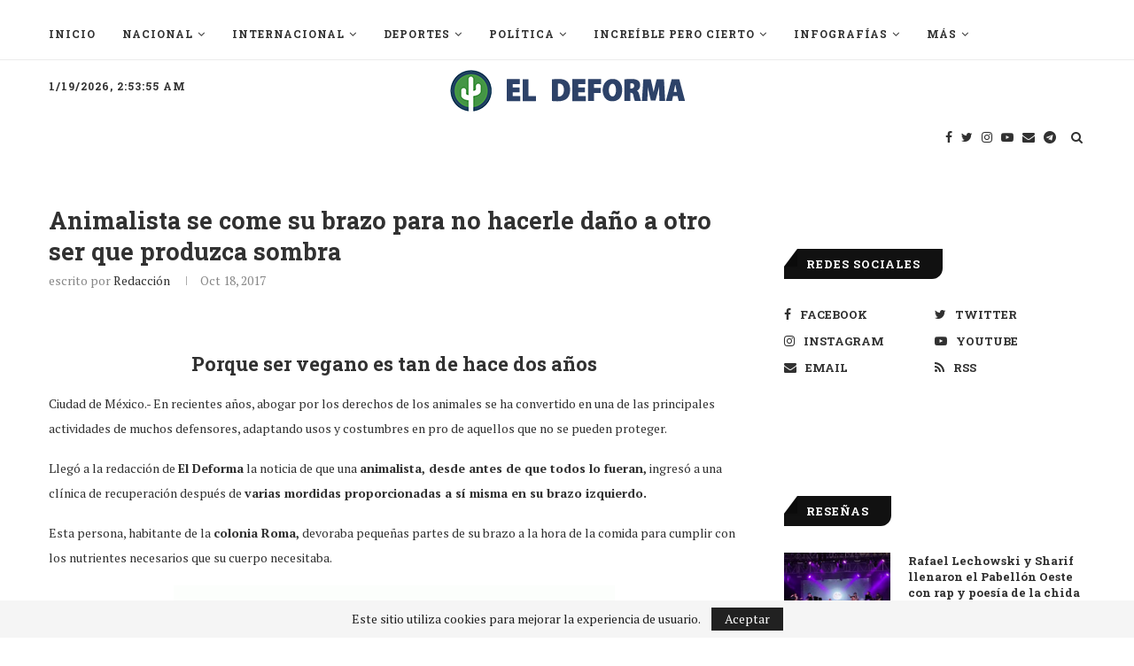

--- FILE ---
content_type: text/html; charset=UTF-8
request_url: https://eldeforma.com/2017/10/18/animalista-se-come-su-brazo-para-no-hacerle-dano-otro-ser-que-produzca-sombra/
body_size: 92107
content:
<!DOCTYPE html>
<html lang="es-MX">
<head>
	<!-- Start Global site tag (gtag.js) - Google Analytics -->
	<script async src="https://www.googletagmanager.com/gtag/js?id=UA-20783710-1"></script>
	<script>
	  window.dataLayer = window.dataLayer || [];
	  function gtag(){dataLayer.push(arguments);}
	  gtag('js', new Date());

	  gtag('config', 'UA-20783710-1');
	  gtag('config', 'G-LLX6ZRRFV3', { 'page_title': window.location.href});
	</script>
	<!-- End Global site tag (gtag.js) - Google Analytics 4-->
	<!-- Facebook Pixel Code -->
	<script>
	  !function(f,b,e,v,n,t,s){if(f.fbq)return;n=f.fbq=function(){n.callMethod?
	  n.callMethod.apply(n,arguments):n.queue.push(arguments)};if(!f._fbq)f._fbq=n;
	  n.push=n;n.loaded=!0;n.version='2.0';n.queue=[];t=b.createElement(e);t.async=!0;
	  t.src=v;s=b.getElementsByTagName(e)[0];s.parentNode.insertBefore(t,s)}(window,
	  document,'script','https://connect.facebook.net/en_US/fbevents.js');

	  var search = location.search.substring(1);
	  var queryObject = search?JSON.parse('{"' + search.replace(/&/g, '","').replace(/=/g,'":"') + '"}',function(key, value) { return key===""?value:decodeURIComponent(value) }):{}

	  fbq('init', '286492281506212');

	  fbq('track', 'PageView', queryObject);

	</script>
	<noscript><img height="1" width="1" style="display:none"
	  src="https://www.facebook.com/tr?id=286492281506212&ev=PageView&noscript=1"
	/></noscript>
	<!-- End Facebook Pixel Code -->
	<!-- Begin comScore Tag -->
	<script>
	  var _comscore = _comscore || [];
	  _comscore.push({
	    c1: "2", c2: "18167485",
	    options: {
	      enableFirstPartyCookie: true,
	      bypassUserConsentRequirementFor1PCookie: true
	    }
	  });
	  (function () {
	    var s = document.createElement("script"), el = document.getElementsByTagName("script")[0]; s.async = true;
	    s.src = "https://sb.scorecardresearch.com/cs/18167485/beacon.js";
	    el.parentNode.insertBefore(s, el);
	  })();
	</script>
	<noscript>
	  <img src="https://sb.scorecardresearch.com/p?c1=2&amp;c2=18167485&amp;cv=4.4.0&amp;cj=1">
	</noscript>
	<!-- End comScore Tag -->
	
	<meta charset="UTF-8">
	<meta http-equiv="X-UA-Compatible" content="IE=edge">
	<meta name="viewport" content="width=device-width, initial-scale=1">
	<link rel="profile" href="http://gmpg.org/xfn/11" />
		<link rel="alternate" type="application/rss+xml" title="El Deforma &#8211; Un no-ticiero de verdad RSS Feed" href="https://eldeforma.com/feed/" />
	<link rel="alternate" type="application/atom+xml" title="El Deforma &#8211; Un no-ticiero de verdad Atom Feed" href="https://eldeforma.com/feed/atom/" />
	<link rel="pingback" href="https://eldeforma.com/xmlrpc.php" />
	<!--[if lt IE 9]>
	<script src="https://cdn.eldeforma.com/wp-content/themes/soledad/js/html5.js"></script>
	<![endif]-->
	<!-- Start Google ADX Head Tag -->
	<script async src="https://securepubads.g.doubleclick.net/tag/js/gpt.js"></script>
	<script> 
	  	var topSizes = [
        [320, 50],
        [728, 90],
        [468, 60],
        [970, 90],
        [320, 100],
        [1,1]
      ];
      var afterArticleSizes = [
        [320, 100],
        [320, 50],
        [468, 60],
        [728, 90]
      ];
      var boxSizes = [
        [300, 250],
        [310, 260]
      ];
      var box3Sizes = [
        [300, 250],
        [310, 260],
        [320,100],
        [1,1]
      ];
    	var skyscraperSizes = [
        [300, 600],
        [160, 600],
        [300, 250],
        [310, 260]
        [1,1]
      ];
      var skinSizes = [
        [150, 405],
        [160, 600]
      ];
      var desktopSizes = [
        [728, 90],
        [468, 60],
        [970, 90],
        [320, 100],
        [300, 250],
        [310, 260]
        [300, 600],
        [160, 600]
      ];
      var tabletSizes = [
        [728, 90],
        [468, 60],
        [320, 50],
        [300, 250],
        [310, 260]
        [300, 600],
        [160, 600]
      ];
    	var phoneSizes = [
        [320, 100],
        [320, 50],
        [300, 250],
        [310, 260]
        [300, 600],
        [160, 600],
        [300, 250]
      ];
      
  		window.googletag = window.googletag || {cmd: []};
      googletag.cmd.push(function() {
		  	googletag.pubads().collapseEmptyDivs(true);
        var mapping = googletag.sizeMapping().
              addSize([1024, 400], [[970, 90], [728,90]]).
              addSize([800, 400], [[728, 90],[320, 100],[320, 50],[300, 100]]).
              addSize([600, 400], [[468, 60],[320, 100],[320, 50],[300, 100]]).
              addSize([320, 400], [[320, 50],[320, 100],[300, 100]]).
              build();
        var mapping2 = googletag.sizeMapping().
	          addSize([1024, 400], [[970, 90], [728,90]]).
              addSize([800, 400], [[728, 90],[320, 100],[320, 50],[300, 100]]).
              addSize([600, 400], [[468, 60],[320, 100],[320, 50],[300, 100]]).
              addSize([320, 400], [[320, 50],[320, 100],[300, 100]]).
              build();
        var skinSizeMapping = googletag.sizeMapping().
              addSize([0, 0], []).
              addSize([1580, 600], [[160,600],[120, 600]]).
              build();
        var box1Mapping = googletag.sizeMapping().
              addSize([1024, 600], [[300,250],[310, 260],[300,600],[160,600],[120, 600]]).
              addSize([0, 0], [[300,250],[310, 260],[300,600],[160,600],[120, 600]]).
              build();		              
        var box3Mapping = googletag.sizeMapping().
        	addSize([1024, 600], [[300,250],[310, 260]]).
          addSize([0, 0], [[300,250],[310, 260],[320,100],[300, 100],[320, 50]]).
          build();
		  
				//var catgs = [...document.getElementsByClassName('penci-cat-name')];
				var categories = [...document.body.classList].filter(cats => cats.indexOf('sgl-cat') > -1);

        if(categories.includes('sgl-cat-nsfw')  || categories.includes('sgl-cat-comercial') || categories.includes('sgl-cat-politic')){
              googletag.pubads().setTargeting("NFS", "true");
        }
        /*else{
	          googletag.pubads().setTargeting("red",["true","false"]);
		        googletag.pubads().setTargeting("ABC","1");
        }*/

        if(document.body.classList.contains('home')){
              googletag.pubads().setTargeting("Home", "true");
              googletag.defineSlot('/43577425/1x1_homepage', [1, 1], 'div-gpt-ad-1715084008824-0').addService(googletag.pubads());//Home pixel for NGL video player
        }

        if(categories.includes('sgl-cat-nacional')){
            googletag.pubads().setTargeting("Nacional", "true");
        }
        if(categories.includes('sgl-cat-comercial')){
            googletag.pubads().setTargeting("Comercial", "true");
        }

        if(categories.includes('sgl-cat-zcontent')){
            //This is content category then define content targeting
            googletag.pubads().setTargeting("Zcontent", "true");
            if(categories.includes('sgl-cat-tracked1')){
              googletag.defineSlot('/43577425/telcel-track', [1, 1], 'div-gpt-ad-1494270569022-0').addService(googletag.pubads());
            }
            if(categories.includes('sgl-cat-tracked2')){
              googletag.defineSlot('/43577425/telcel-track2', [1, 1], 'div-gpt-ad-1494361067754-0').addService(googletag.pubads());
            }
            if(categories.includes('sgl-cat-tracked3')){
              googletag.defineSlot('/43577425/telcel-track3', [1, 1], 'div-gpt-ad-1494431863005-0').addService(googletag.pubads());
            }
            if(categories.includes('sgl-cat-tracked4')){
              googletag.defineSlot('/43577425/track4', [1, 1], 'track4').addService(googletag.pubads());
            }
        }
          
		  	googletag.pubads().setTargeting('Categorias',categories.map(category => category.substr(8)));
          
        //Interstitial
        if(!document.body.classList.contains('error404') && !document.body.classList.contains('sgl-cat-nsfw')){
			  	interstitialSlot = googletag.defineOutOfPageSlot('/43577425/interstitial_google',googletag.enums.OutOfPageFormat.INTERSTITIAL);
			  	interstitialSlot.setForceSafeFrame(true);
			  	if (interstitialSlot) {
				  	interstitialSlot.addService(googletag.pubads());
			  	}
		  	}
          
		  	if(!document.body.classList.contains('error404') && !document.body.classList.contains('sgl-cat-nsfw')){
			  	if(document.body.classList.contains('single-post')){
					/*if(categories.includes('sgl-cat-comercial')){
						googletag.defineSlot('/43577425/ED-AfterArticle', afterArticleSizes, 'div-gpt-ad-1501739033284-0').defineSizeMapping(mapping2).addService(googletag.pubads());//AfterArticle
						}else{*/
					if(!categories.includes('sgl-cat-comercial')){
						googletag.defineSlot('/43577425/ED-Box-02', boxSizes, 'div-gpt-ad-1436230320809-2').setCollapseEmptyDiv(true).addService(googletag.pubads());//Beginning inContent
						googletag.defineSlot('/43577425/ED-Box-6', boxSizes, 'div-gpt-ad-1639006256355-0').setCollapseEmptyDiv(true).addService(googletag.pubads());//In content
						googletag.defineSlot('/43577425/ED-Box-04', boxSizes, 'div-gpt-ad-1488355975184-0').setCollapseEmptyDiv(true).addService(googletag.pubads());//End InContent
						googletag.defineSlot('/43577425/teads', [1, 1], 'div-gpt-ad-1702519734809-0').setCollapseEmptyDiv(true).addService(googletag.pubads());//Teads pixel
						googletag.defineSlot('/43577425/1x1_articulos', [1, 1], 'div-gpt-ad-1715084053244-0').addService(googletag.pubads());//Articles pixel for NGL video player
						googletag.defineSlot('/43577425/1x1_articulos_02', [1, 1], 'div-gpt-ad-1715629571755-0').addService(googletag.pubads());//Articles pixel for Seedtag
					}
						googletag.defineSlot('/43577425/ED-AfterArticle', afterArticleSizes, 'div-gpt-ad-1501739033284-0').defineSizeMapping(mapping2).addService(googletag.pubads());//AfterArticle
					/*}*/
			  	}
				  googletag.defineSlot('/43577425/ED-970x90', topSizes, 'div-gpt-ad-1436230320809-0').defineSizeMapping(mapping).addService(googletag.pubads());//Billboard
				  googletag.defineSlot('/43577425/ED-Box-01', skyscraperSizes, 'div-gpt-ad-1485838347335-0').defineSizeMapping(box1Mapping).addService(googletag.pubads());
				  googletag.defineSlot('/43577425/ED-Box-03', box3Sizes, 'div-gpt-ad-1436230320809-3').defineSizeMapping(box3Mapping).addService(googletag.pubads());//Box Banner BTF
				  //googletag.defineSlot('/43577425/ED-Box-5', boxSizes, 'div-gpt-ad-1639004819476-0').addService(googletag.pubads());//Box Banner Sidebar
				  //googletag.defineSlot('/43577425/ED-MobileLeaderboard-Sidebar', [320, 50], 'div-gpt-ad-1640123895696-0').addService(googletag.pubads());//Sidebar Mobile Leaderboard
				  googletag.defineSlot('/43577425/skin', skinSizes, 'div-gpt-ad-1531950471404-0').defineSizeMapping(skinSizeMapping).addService(googletag.pubads());//Skin Left
				  googletag.defineSlot('/43577425/skin_right', skinSizes, 'div-gpt-ad-1532356711732-0').defineSizeMapping(skinSizeMapping).addService(googletag.pubads());//Skin Right
		  	}
		  	googletag.pubads().enableSingleRequest();
		  	googletag.enableServices();
		  	if(!document.body.classList.contains('error404') && !document.body.classList.contains('sgl-cat-nsfw')){
			  	googletag.display(interstitialSlot);
		  	}
      });
		      
	</script>

	<!-- End Google ADX Head Tag -->

	<!-- Start Amazon APS call -->
	<script>
	//load the apstag.js library
	!function(a9,a,p,s,t,A,g){if(a[a9])return;function q(c,r){a[a9]._Q.push([c,r])}a[a9]={init:function(){q("i",arguments)},fetchBids:function(){q("f",arguments)},setDisplayBids:function(){},targetingKeys:function(){return[]},_Q:[]};A=p.createElement(s);A.async=!0;A.src=t;g=p.getElementsByTagName(s)[0];g.parentNode.insertBefore(A,g)}("apstag",window,document,"script","//c.amazon-adsystem.com/aax2/apstag.js");

	//initialize the apstag.js library on the page to allow bidding
	apstag.init({
	     pubID: '3e24acd7-adab-4c0f-8329-bb034e03ab43', //enter your pub ID here as shown above, it must within quotes
	     adServer: 'googletag'
	});
	apstag.fetchBids({
	     slots: [{
	         slotID: 'div-gpt-ad-1436230320809-2', //example: 'div-gpt-ad-1475102693815-0'
	         slotName: '/43577425/ED-Box-02', //example: '12345/box-1'
	         sizes: [[300,250]] //example: [[300,250], [300,600]]
	     },
	     {
	         slotID: 'div-gpt-ad-1639006256355-0', //example: 'div-gpt-ad-1475185990716-0'
	         slotName: '/43577425/ED-Box-6', //example: '12345/leaderboard-1'
	         sizes: [[300,250]] //example: [[728,90]]
	     },
	     {
	         slotID: 'div-gpt-ad-1488355975184-0', //example: 'div-gpt-ad-1475185990716-0'
	         slotName: '/43577425/ED-Box-04', //example: '12345/leaderboard-1'
	         sizes: [[300,250]] //example: [[728,90]]
	     },
	     {
	         slotID: 'div-gpt-ad-1501739033284-0', //example: 'div-gpt-ad-1475185990716-0'
	         slotName: '/43577425/ED-AfterArticle', //example: '12345/leaderboard-1'
	         sizes: [[320, 100],[320, 50],[468, 60],[728, 90]] //example: [[728,90]]
	     },
	     {
	         slotID: 'div-gpt-ad-1436230320809-0', //example: 'div-gpt-ad-1475185990716-0'
	         slotName: '/43577425/ED-970x90', //example: '12345/leaderboard-1'
	         sizes: [[320, 50],[728, 90],[468, 60],[970, 90],[320, 100],[1,1]] //example: [[728,90]]
	     },
	     {
	         slotID: 'div-gpt-ad-1485838347335-0', //example: 'div-gpt-ad-1475185990716-0'
	         slotName: '/43577425/ED-Box-01', //example: '12345/leaderboard-1'
	         sizes: [[300, 600],[160, 600],[300, 250],[1,1]] //example: [[728,90]]
	     },
	     {
	         slotID: 'div-gpt-ad-1436230320809-3', //example: 'div-gpt-ad-1475185990716-0'
	         slotName: '/43577425/ED-Box-03', //example: '12345/leaderboard-1'
	         sizes: [[300, 250],[320,100],[1,1]] //example: [[728,90]]
	     },
	     {
	         slotID: 'div-gpt-ad-1531950471404-0', //example: 'div-gpt-ad-1475185990716-0'
	         slotName: '/43577425/skin', //example: '12345/leaderboard-1'
	         sizes: [[150, 405],[160, 600]] //example: [[728,90]]
	     },
	     {
	         slotID: 'div-gpt-ad-1532356711732-0', //example: 'div-gpt-ad-1475185990716-0'
	         slotName: '/43577425/skin_right', //example: '12345/leaderboard-1'
	         sizes: [[150, 405],[160, 600]] //example: [[728,90]]
	     }],
	     timeout: 2e3
	}, function(bids) {
	     // set apstag targeting on googletag, then trigger the first GAM request in googletag's disableInitialLoad integration
	     googletag.cmd.push(function(){
	         apstag.setDisplayBids();
	         googletag.pubads().refresh();
	     });
	}); 
	</script>
	<!-- End Amazon APS call -->

	<!-- SOVRN tag -->
	<script src="//get.s-onetag.com/b25adfb8-1718-4462-add3-e729e5ec7329/tag.min.js" async defer></script>
	
	<!-- Start Google AdSense Tag -->
	<!-- <script async src="https://pagead2.googlesyndication.com/pagead/js/adsbygoogle.js?client=ca-pub-6417561001973950" crossorigin="anonymous"></script> -->
	<!-- End Google AdSense Tag -->
	<meta name='robots' content='index, follow, max-image-preview:large, max-snippet:-1, max-video-preview:-1' />

	<!-- This site is optimized with the Yoast SEO Premium plugin v26.7 (Yoast SEO v26.7) - https://yoast.com/wordpress/plugins/seo/ -->
	<title>Animalista se come su brazo para no hacerle daño a otro ser que produzca sombra</title>
	<link rel="canonical" href="https://eldeforma.com/2017/10/18/animalista-se-come-su-brazo-para-no-hacerle-dano-otro-ser-que-produzca-sombra/" />
	<meta property="og:locale" content="es_MX" />
	<meta property="og:type" content="article" />
	<meta property="og:title" content="Animalista se come su brazo para no hacerle daño a otro ser que produzca sombra" />
	<meta property="og:description" content="Porque ser vegano es tan de hace dos años" />
	<meta property="og:url" content="https://eldeforma.com/2017/10/18/animalista-se-come-su-brazo-para-no-hacerle-dano-otro-ser-que-produzca-sombra/" />
	<meta property="og:site_name" content="El Deforma - Un no-ticiero de verdad" />
	<meta property="article:publisher" content="http://www.facebook.com/eldeforma" />
	<meta property="article:published_time" content="2017-10-19T00:16:58+00:00" />
	<meta property="article:modified_time" content="2017-10-19T00:17:14+00:00" />
	<meta property="og:image" content="https://cdn.eldeforma.com/wp-content/uploads/2017/10/portadafb.jpg" />
	<meta name="author" content="Redacción" />
	<meta name="twitter:card" content="summary_large_image" />
	<meta name="twitter:creator" content="@eldeforma" />
	<meta name="twitter:site" content="@eldeforma" />
	<meta name="twitter:label1" content="Escrito por" />
	<meta name="twitter:data1" content="Redacción" />
	<meta name="twitter:label2" content="Tiempo de lectura" />
	<meta name="twitter:data2" content="1 minute" />
	<!-- / Yoast SEO Premium plugin. -->


<link rel="amphtml" href="https://eldeforma.com/2017/10/18/animalista-se-come-su-brazo-para-no-hacerle-dano-otro-ser-que-produzca-sombra/amp/" /><meta name="generator" content="AMP for WP 1.1.6.1"/><link rel='dns-prefetch' href='//stats.wp.com' />
<link rel='dns-prefetch' href='//fonts.googleapis.com' />
<link rel='dns-prefetch' href='//v0.wordpress.com' />
<link rel="alternate" type="application/rss+xml" title="El Deforma - Un no-ticiero de verdad &raquo; Feed" href="https://eldeforma.com/feed/" />
<link rel="alternate" type="application/rss+xml" title="El Deforma - Un no-ticiero de verdad &raquo; RSS de los comentarios" href="https://eldeforma.com/comments/feed/" />
<link rel="alternate" type="application/rss+xml" title="El Deforma - Un no-ticiero de verdad &raquo; Animalista se come su brazo para no hacerle daño a otro ser que produzca sombra RSS de los comentarios" href="https://eldeforma.com/2017/10/18/animalista-se-come-su-brazo-para-no-hacerle-dano-otro-ser-que-produzca-sombra/feed/" />
<link rel="alternate" title="oEmbed (JSON)" type="application/json+oembed" href="https://eldeforma.com/wp-json/oembed/1.0/embed?url=https%3A%2F%2Feldeforma.com%2F2017%2F10%2F18%2Fanimalista-se-come-su-brazo-para-no-hacerle-dano-otro-ser-que-produzca-sombra%2F" />
<link rel="alternate" title="oEmbed (XML)" type="text/xml+oembed" href="https://eldeforma.com/wp-json/oembed/1.0/embed?url=https%3A%2F%2Feldeforma.com%2F2017%2F10%2F18%2Fanimalista-se-come-su-brazo-para-no-hacerle-dano-otro-ser-que-produzca-sombra%2F&#038;format=xml" />
<style id='wp-img-auto-sizes-contain-inline-css' type='text/css'>
img:is([sizes=auto i],[sizes^="auto," i]){contain-intrinsic-size:3000px 1500px}
/*# sourceURL=wp-img-auto-sizes-contain-inline-css */
</style>
<style id='wp-emoji-styles-inline-css' type='text/css'>

	img.wp-smiley, img.emoji {
		display: inline !important;
		border: none !important;
		box-shadow: none !important;
		height: 1em !important;
		width: 1em !important;
		margin: 0 0.07em !important;
		vertical-align: -0.1em !important;
		background: none !important;
		padding: 0 !important;
	}
/*# sourceURL=wp-emoji-styles-inline-css */
</style>
<link rel='stylesheet' id='wp-block-library-css' href='https://cdn.eldeforma.com/wp-includes/css/dist/block-library/style.css?ver=6.9' type='text/css' media='all' />
<style id='wp-block-library-theme-inline-css' type='text/css'>
.wp-block-audio :where(figcaption){
  color:#555;
  font-size:13px;
  text-align:center;
}
.is-dark-theme .wp-block-audio :where(figcaption){
  color:#ffffffa6;
}

.wp-block-audio{
  margin:0 0 1em;
}

.wp-block-code{
  border:1px solid #ccc;
  border-radius:4px;
  font-family:Menlo,Consolas,monaco,monospace;
  padding:.8em 1em;
}

.wp-block-embed :where(figcaption){
  color:#555;
  font-size:13px;
  text-align:center;
}
.is-dark-theme .wp-block-embed :where(figcaption){
  color:#ffffffa6;
}

.wp-block-embed{
  margin:0 0 1em;
}

.blocks-gallery-caption{
  color:#555;
  font-size:13px;
  text-align:center;
}
.is-dark-theme .blocks-gallery-caption{
  color:#ffffffa6;
}

:root :where(.wp-block-image figcaption){
  color:#555;
  font-size:13px;
  text-align:center;
}
.is-dark-theme :root :where(.wp-block-image figcaption){
  color:#ffffffa6;
}

.wp-block-image{
  margin:0 0 1em;
}

.wp-block-pullquote{
  border-bottom:4px solid;
  border-top:4px solid;
  color:currentColor;
  margin-bottom:1.75em;
}
.wp-block-pullquote :where(cite),.wp-block-pullquote :where(footer),.wp-block-pullquote__citation{
  color:currentColor;
  font-size:.8125em;
  font-style:normal;
  text-transform:uppercase;
}

.wp-block-quote{
  border-left:.25em solid;
  margin:0 0 1.75em;
  padding-left:1em;
}
.wp-block-quote cite,.wp-block-quote footer{
  color:currentColor;
  font-size:.8125em;
  font-style:normal;
  position:relative;
}
.wp-block-quote:where(.has-text-align-right){
  border-left:none;
  border-right:.25em solid;
  padding-left:0;
  padding-right:1em;
}
.wp-block-quote:where(.has-text-align-center){
  border:none;
  padding-left:0;
}
.wp-block-quote.is-large,.wp-block-quote.is-style-large,.wp-block-quote:where(.is-style-plain){
  border:none;
}

.wp-block-search .wp-block-search__label{
  font-weight:700;
}

.wp-block-search__button{
  border:1px solid #ccc;
  padding:.375em .625em;
}

:where(.wp-block-group.has-background){
  padding:1.25em 2.375em;
}

.wp-block-separator.has-css-opacity{
  opacity:.4;
}

.wp-block-separator{
  border:none;
  border-bottom:2px solid;
  margin-left:auto;
  margin-right:auto;
}
.wp-block-separator.has-alpha-channel-opacity{
  opacity:1;
}
.wp-block-separator:not(.is-style-wide):not(.is-style-dots){
  width:100px;
}
.wp-block-separator.has-background:not(.is-style-dots){
  border-bottom:none;
  height:1px;
}
.wp-block-separator.has-background:not(.is-style-wide):not(.is-style-dots){
  height:2px;
}

.wp-block-table{
  margin:0 0 1em;
}
.wp-block-table td,.wp-block-table th{
  word-break:normal;
}
.wp-block-table :where(figcaption){
  color:#555;
  font-size:13px;
  text-align:center;
}
.is-dark-theme .wp-block-table :where(figcaption){
  color:#ffffffa6;
}

.wp-block-video :where(figcaption){
  color:#555;
  font-size:13px;
  text-align:center;
}
.is-dark-theme .wp-block-video :where(figcaption){
  color:#ffffffa6;
}

.wp-block-video{
  margin:0 0 1em;
}

:root :where(.wp-block-template-part.has-background){
  margin-bottom:0;
  margin-top:0;
  padding:1.25em 2.375em;
}
/*# sourceURL=/wp-includes/css/dist/block-library/theme.css */
</style>
<style id='classic-theme-styles-inline-css' type='text/css'>
/**
 * These rules are needed for backwards compatibility.
 * They should match the button element rules in the base theme.json file.
 */
.wp-block-button__link {
	color: #ffffff;
	background-color: #32373c;
	border-radius: 9999px; /* 100% causes an oval, but any explicit but really high value retains the pill shape. */

	/* This needs a low specificity so it won't override the rules from the button element if defined in theme.json. */
	box-shadow: none;
	text-decoration: none;

	/* The extra 2px are added to size solids the same as the outline versions.*/
	padding: calc(0.667em + 2px) calc(1.333em + 2px);

	font-size: 1.125em;
}

.wp-block-file__button {
	background: #32373c;
	color: #ffffff;
	text-decoration: none;
}

/*# sourceURL=/wp-includes/css/classic-themes.css */
</style>
<link rel='stylesheet' id='mediaelement-css' href='https://cdn.eldeforma.com/wp-includes/js/mediaelement/mediaelementplayer-legacy.min.css?ver=4.2.17' type='text/css' media='all' />
<link rel='stylesheet' id='wp-mediaelement-css' href='https://cdn.eldeforma.com/wp-includes/js/mediaelement/wp-mediaelement.css?ver=6.9' type='text/css' media='all' />
<style id='jetpack-sharing-buttons-style-inline-css' type='text/css'>
.jetpack-sharing-buttons__services-list{display:flex;flex-direction:row;flex-wrap:wrap;gap:0;list-style-type:none;margin:5px;padding:0}.jetpack-sharing-buttons__services-list.has-small-icon-size{font-size:12px}.jetpack-sharing-buttons__services-list.has-normal-icon-size{font-size:16px}.jetpack-sharing-buttons__services-list.has-large-icon-size{font-size:24px}.jetpack-sharing-buttons__services-list.has-huge-icon-size{font-size:36px}@media print{.jetpack-sharing-buttons__services-list{display:none!important}}.editor-styles-wrapper .wp-block-jetpack-sharing-buttons{gap:0;padding-inline-start:0}ul.jetpack-sharing-buttons__services-list.has-background{padding:1.25em 2.375em}
/*# sourceURL=https://cdn.eldeforma.com/wp-content/plugins/jetpack/_inc/blocks/sharing-buttons/view.css */
</style>
<style id='global-styles-inline-css' type='text/css'>
:root{--wp--preset--aspect-ratio--square: 1;--wp--preset--aspect-ratio--4-3: 4/3;--wp--preset--aspect-ratio--3-4: 3/4;--wp--preset--aspect-ratio--3-2: 3/2;--wp--preset--aspect-ratio--2-3: 2/3;--wp--preset--aspect-ratio--16-9: 16/9;--wp--preset--aspect-ratio--9-16: 9/16;--wp--preset--color--black: #000000;--wp--preset--color--cyan-bluish-gray: #abb8c3;--wp--preset--color--white: #ffffff;--wp--preset--color--pale-pink: #f78da7;--wp--preset--color--vivid-red: #cf2e2e;--wp--preset--color--luminous-vivid-orange: #ff6900;--wp--preset--color--luminous-vivid-amber: #fcb900;--wp--preset--color--light-green-cyan: #7bdcb5;--wp--preset--color--vivid-green-cyan: #00d084;--wp--preset--color--pale-cyan-blue: #8ed1fc;--wp--preset--color--vivid-cyan-blue: #0693e3;--wp--preset--color--vivid-purple: #9b51e0;--wp--preset--gradient--vivid-cyan-blue-to-vivid-purple: linear-gradient(135deg,rgb(6,147,227) 0%,rgb(155,81,224) 100%);--wp--preset--gradient--light-green-cyan-to-vivid-green-cyan: linear-gradient(135deg,rgb(122,220,180) 0%,rgb(0,208,130) 100%);--wp--preset--gradient--luminous-vivid-amber-to-luminous-vivid-orange: linear-gradient(135deg,rgb(252,185,0) 0%,rgb(255,105,0) 100%);--wp--preset--gradient--luminous-vivid-orange-to-vivid-red: linear-gradient(135deg,rgb(255,105,0) 0%,rgb(207,46,46) 100%);--wp--preset--gradient--very-light-gray-to-cyan-bluish-gray: linear-gradient(135deg,rgb(238,238,238) 0%,rgb(169,184,195) 100%);--wp--preset--gradient--cool-to-warm-spectrum: linear-gradient(135deg,rgb(74,234,220) 0%,rgb(151,120,209) 20%,rgb(207,42,186) 40%,rgb(238,44,130) 60%,rgb(251,105,98) 80%,rgb(254,248,76) 100%);--wp--preset--gradient--blush-light-purple: linear-gradient(135deg,rgb(255,206,236) 0%,rgb(152,150,240) 100%);--wp--preset--gradient--blush-bordeaux: linear-gradient(135deg,rgb(254,205,165) 0%,rgb(254,45,45) 50%,rgb(107,0,62) 100%);--wp--preset--gradient--luminous-dusk: linear-gradient(135deg,rgb(255,203,112) 0%,rgb(199,81,192) 50%,rgb(65,88,208) 100%);--wp--preset--gradient--pale-ocean: linear-gradient(135deg,rgb(255,245,203) 0%,rgb(182,227,212) 50%,rgb(51,167,181) 100%);--wp--preset--gradient--electric-grass: linear-gradient(135deg,rgb(202,248,128) 0%,rgb(113,206,126) 100%);--wp--preset--gradient--midnight: linear-gradient(135deg,rgb(2,3,129) 0%,rgb(40,116,252) 100%);--wp--preset--font-size--small: 12px;--wp--preset--font-size--medium: 20px;--wp--preset--font-size--large: 32px;--wp--preset--font-size--x-large: 42px;--wp--preset--font-size--normal: 14px;--wp--preset--font-size--huge: 42px;--wp--preset--spacing--20: 0.44rem;--wp--preset--spacing--30: 0.67rem;--wp--preset--spacing--40: 1rem;--wp--preset--spacing--50: 1.5rem;--wp--preset--spacing--60: 2.25rem;--wp--preset--spacing--70: 3.38rem;--wp--preset--spacing--80: 5.06rem;--wp--preset--shadow--natural: 6px 6px 9px rgba(0, 0, 0, 0.2);--wp--preset--shadow--deep: 12px 12px 50px rgba(0, 0, 0, 0.4);--wp--preset--shadow--sharp: 6px 6px 0px rgba(0, 0, 0, 0.2);--wp--preset--shadow--outlined: 6px 6px 0px -3px rgb(255, 255, 255), 6px 6px rgb(0, 0, 0);--wp--preset--shadow--crisp: 6px 6px 0px rgb(0, 0, 0);}:where(.is-layout-flex){gap: 0.5em;}:where(.is-layout-grid){gap: 0.5em;}body .is-layout-flex{display: flex;}.is-layout-flex{flex-wrap: wrap;align-items: center;}.is-layout-flex > :is(*, div){margin: 0;}body .is-layout-grid{display: grid;}.is-layout-grid > :is(*, div){margin: 0;}:where(.wp-block-columns.is-layout-flex){gap: 2em;}:where(.wp-block-columns.is-layout-grid){gap: 2em;}:where(.wp-block-post-template.is-layout-flex){gap: 1.25em;}:where(.wp-block-post-template.is-layout-grid){gap: 1.25em;}.has-black-color{color: var(--wp--preset--color--black) !important;}.has-cyan-bluish-gray-color{color: var(--wp--preset--color--cyan-bluish-gray) !important;}.has-white-color{color: var(--wp--preset--color--white) !important;}.has-pale-pink-color{color: var(--wp--preset--color--pale-pink) !important;}.has-vivid-red-color{color: var(--wp--preset--color--vivid-red) !important;}.has-luminous-vivid-orange-color{color: var(--wp--preset--color--luminous-vivid-orange) !important;}.has-luminous-vivid-amber-color{color: var(--wp--preset--color--luminous-vivid-amber) !important;}.has-light-green-cyan-color{color: var(--wp--preset--color--light-green-cyan) !important;}.has-vivid-green-cyan-color{color: var(--wp--preset--color--vivid-green-cyan) !important;}.has-pale-cyan-blue-color{color: var(--wp--preset--color--pale-cyan-blue) !important;}.has-vivid-cyan-blue-color{color: var(--wp--preset--color--vivid-cyan-blue) !important;}.has-vivid-purple-color{color: var(--wp--preset--color--vivid-purple) !important;}.has-black-background-color{background-color: var(--wp--preset--color--black) !important;}.has-cyan-bluish-gray-background-color{background-color: var(--wp--preset--color--cyan-bluish-gray) !important;}.has-white-background-color{background-color: var(--wp--preset--color--white) !important;}.has-pale-pink-background-color{background-color: var(--wp--preset--color--pale-pink) !important;}.has-vivid-red-background-color{background-color: var(--wp--preset--color--vivid-red) !important;}.has-luminous-vivid-orange-background-color{background-color: var(--wp--preset--color--luminous-vivid-orange) !important;}.has-luminous-vivid-amber-background-color{background-color: var(--wp--preset--color--luminous-vivid-amber) !important;}.has-light-green-cyan-background-color{background-color: var(--wp--preset--color--light-green-cyan) !important;}.has-vivid-green-cyan-background-color{background-color: var(--wp--preset--color--vivid-green-cyan) !important;}.has-pale-cyan-blue-background-color{background-color: var(--wp--preset--color--pale-cyan-blue) !important;}.has-vivid-cyan-blue-background-color{background-color: var(--wp--preset--color--vivid-cyan-blue) !important;}.has-vivid-purple-background-color{background-color: var(--wp--preset--color--vivid-purple) !important;}.has-black-border-color{border-color: var(--wp--preset--color--black) !important;}.has-cyan-bluish-gray-border-color{border-color: var(--wp--preset--color--cyan-bluish-gray) !important;}.has-white-border-color{border-color: var(--wp--preset--color--white) !important;}.has-pale-pink-border-color{border-color: var(--wp--preset--color--pale-pink) !important;}.has-vivid-red-border-color{border-color: var(--wp--preset--color--vivid-red) !important;}.has-luminous-vivid-orange-border-color{border-color: var(--wp--preset--color--luminous-vivid-orange) !important;}.has-luminous-vivid-amber-border-color{border-color: var(--wp--preset--color--luminous-vivid-amber) !important;}.has-light-green-cyan-border-color{border-color: var(--wp--preset--color--light-green-cyan) !important;}.has-vivid-green-cyan-border-color{border-color: var(--wp--preset--color--vivid-green-cyan) !important;}.has-pale-cyan-blue-border-color{border-color: var(--wp--preset--color--pale-cyan-blue) !important;}.has-vivid-cyan-blue-border-color{border-color: var(--wp--preset--color--vivid-cyan-blue) !important;}.has-vivid-purple-border-color{border-color: var(--wp--preset--color--vivid-purple) !important;}.has-vivid-cyan-blue-to-vivid-purple-gradient-background{background: var(--wp--preset--gradient--vivid-cyan-blue-to-vivid-purple) !important;}.has-light-green-cyan-to-vivid-green-cyan-gradient-background{background: var(--wp--preset--gradient--light-green-cyan-to-vivid-green-cyan) !important;}.has-luminous-vivid-amber-to-luminous-vivid-orange-gradient-background{background: var(--wp--preset--gradient--luminous-vivid-amber-to-luminous-vivid-orange) !important;}.has-luminous-vivid-orange-to-vivid-red-gradient-background{background: var(--wp--preset--gradient--luminous-vivid-orange-to-vivid-red) !important;}.has-very-light-gray-to-cyan-bluish-gray-gradient-background{background: var(--wp--preset--gradient--very-light-gray-to-cyan-bluish-gray) !important;}.has-cool-to-warm-spectrum-gradient-background{background: var(--wp--preset--gradient--cool-to-warm-spectrum) !important;}.has-blush-light-purple-gradient-background{background: var(--wp--preset--gradient--blush-light-purple) !important;}.has-blush-bordeaux-gradient-background{background: var(--wp--preset--gradient--blush-bordeaux) !important;}.has-luminous-dusk-gradient-background{background: var(--wp--preset--gradient--luminous-dusk) !important;}.has-pale-ocean-gradient-background{background: var(--wp--preset--gradient--pale-ocean) !important;}.has-electric-grass-gradient-background{background: var(--wp--preset--gradient--electric-grass) !important;}.has-midnight-gradient-background{background: var(--wp--preset--gradient--midnight) !important;}.has-small-font-size{font-size: var(--wp--preset--font-size--small) !important;}.has-medium-font-size{font-size: var(--wp--preset--font-size--medium) !important;}.has-large-font-size{font-size: var(--wp--preset--font-size--large) !important;}.has-x-large-font-size{font-size: var(--wp--preset--font-size--x-large) !important;}
:where(.wp-block-post-template.is-layout-flex){gap: 1.25em;}:where(.wp-block-post-template.is-layout-grid){gap: 1.25em;}
:where(.wp-block-term-template.is-layout-flex){gap: 1.25em;}:where(.wp-block-term-template.is-layout-grid){gap: 1.25em;}
:where(.wp-block-columns.is-layout-flex){gap: 2em;}:where(.wp-block-columns.is-layout-grid){gap: 2em;}
:root :where(.wp-block-pullquote){font-size: 1.5em;line-height: 1.6;}
/*# sourceURL=global-styles-inline-css */
</style>
<link rel='stylesheet' id='contact-form-7-css' href='https://cdn.eldeforma.com/wp-content/plugins/contact-form-7/includes/css/styles.css?ver=6.1.4' type='text/css' media='all' />
<link rel='stylesheet' id='penci-oswald-css' href='//fonts.googleapis.com/css?family=Oswald%3A400&#038;display=swap&#038;ver=6.9' type='text/css' media='all' />
<link rel='stylesheet' id='penci-fonts-css' href='//fonts.googleapis.com/css?family=Raleway%3A300%2C300italic%2C400%2C400italic%2C500%2C500italic%2C700%2C700italic%2C800%2C800italic%7CPT+Serif%3A300%2C300italic%2C400%2C400italic%2C500%2C500italic%2C700%2C700italic%2C800%2C800italic%7CPlayfair+Display+SC%3A300%2C300italic%2C400%2C400italic%2C500%2C500italic%2C700%2C700italic%2C800%2C800italic%7CMontserrat%3A300%2C300italic%2C400%2C400italic%2C500%2C500italic%2C700%2C700italic%2C800%2C800italic%7CRoboto+Slab%3A300%2C300italic%2C400%2C400italic%2C500%2C500italic%2C700%2C700italic%2C800%2C800italic%26subset%3Dlatin%2Ccyrillic%2Ccyrillic-ext%2Cgreek%2Cgreek-ext%2Clatin-ext&#038;display=swap&#038;ver=1.0' type='text/css' media='all' />
<link rel='stylesheet' id='penci_style-css' href='https://cdn.eldeforma.com/wp-content/themes/soledad/style.css?ver=7.3.6' type='text/css' media='all' />
<link rel='stylesheet' id='penci-font-awesomeold-css' href='https://cdn.eldeforma.com/wp-content/themes/soledad/css/font-awesome.4.7.0.min.css?ver=4.7.0' type='text/css' media='all' />
<link rel='stylesheet' id='penci-font-iconmoon-css' href='https://cdn.eldeforma.com/wp-content/themes/soledad/css/iconmoon.css?ver=1.0' type='text/css' media='all' />
<link rel='stylesheet' id='penci-font-iweather-css' href='https://cdn.eldeforma.com/wp-content/themes/soledad/css/weather-icon.css?ver=2.0' type='text/css' media='all' />
<script type="text/javascript" src="https://cdn.eldeforma.com/wp-includes/js/jquery/jquery.js?ver=3.7.1" id="jquery-core-js"></script>
<script type="text/javascript" src="https://cdn.eldeforma.com/wp-includes/js/jquery/jquery-migrate.js?ver=3.4.1" id="jquery-migrate-js"></script>
<script type="text/javascript" src="https://cdn.eldeforma.com/wp-content/plugins/sticky-menu-or-anything-on-scroll/assets/js/jq-sticky-anything.min.js?ver=2.1.1" id="stickyAnythingLib-js"></script>
<link rel="https://api.w.org/" href="https://eldeforma.com/wp-json/" /><link rel="alternate" title="JSON" type="application/json" href="https://eldeforma.com/wp-json/wp/v2/posts/338555" /><link rel="EditURI" type="application/rsd+xml" title="RSD" href="https://eldeforma.com/xmlrpc.php?rsd" />
<meta name="generator" content="WordPress 6.9" />
<link rel='shortlink' href='https://eldeforma.com/?p=338555' />
<script type='text/javascript'>window.presslabs = {"home_url":"https:\/\/eldeforma.com"}</script><script type='text/javascript'>
	(function () {
		var pl_beacon = document.createElement('script');
		pl_beacon.type = 'text/javascript';
		pl_beacon.async = true;
		var host = 'https://eldeforma.com';
		if ('https:' == document.location.protocol) {
			host = host.replace('http://', 'https://');
		}
		pl_beacon.src = host + '/' + 'P4qQLFc3X2vX' + '.js?ts=' + Math.floor((Math.random() * 100000) + 1);
		var first_script_tag = document.getElementsByTagName('script')[0];
		first_script_tag.parentNode.insertBefore(pl_beacon, first_script_tag);
	})();
</script><script src=https://cdn.eldeforma.com/wp-content/themes/eldeforma-v2/js/pixel-social-events.js></script>
<!--<script src=https://cdn.eldeforma.com/wp-content/themes/soledad/js/prebid8.31.0.js></script>-->
<script>
jQuery( window ).resize(function() {
	if(jQuery(window).width() > 1600){
		jQuery('#div-gpt-ad-1532356711732-0').show();
		jQuery('#div-gpt-ad-1531950471404-0').show();
	}
	else{
		jQuery('#div-gpt-ad-1532356711732-0').hide();
		jQuery('#div-gpt-ad-1531950471404-0').hide();
	}
	
});
</script>
<script async src="https://fundingchoicesmessages.google.com/i/pub-6417561001973950?ers=1" nonce="YOIRhqxL3Ga7GbO5NFqSLA"></script><script nonce="YOIRhqxL3Ga7GbO5NFqSLA">(function() {function signalGooglefcPresent() {if (!window.frames['googlefcPresent']) {if (document.body) {const iframe = document.createElement('iframe'); iframe.style = 'width: 0; height: 0; border: none; z-index: -1000; left: -1000px; top: -1000px;'; iframe.style.display = 'none'; iframe.name = 'googlefcPresent'; document.body.appendChild(iframe);} else {setTimeout(signalGooglefcPresent, 0);}}}signalGooglefcPresent();})();</script>
<script>(function(){'use strict';function aa(a){var b=0;return function(){return b<a.length?{done:!1,value:a[b++]}:{done:!0}}}var ba="function"==typeof Object.defineProperties?Object.defineProperty:function(a,b,c){if(a==Array.prototype||a==Object.prototype)return a;a[b]=c.value;return a};
function ea(a){a=["object"==typeof globalThis&&globalThis,a,"object"==typeof window&&window,"object"==typeof self&&self,"object"==typeof global&&global];for(var b=0;b<a.length;++b){var c=a[b];if(c&&c.Math==Math)return c}throw Error("Cannot find global object");}var fa=ea(this);function ha(a,b){if(b)a:{var c=fa;a=a.split(".");for(var d=0;d<a.length-1;d++){var e=a[d];if(!(e in c))break a;c=c[e]}a=a[a.length-1];d=c[a];b=b(d);b!=d&&null!=b&&ba(c,a,{configurable:!0,writable:!0,value:b})}}
var ia="function"==typeof Object.create?Object.create:function(a){function b(){}b.prototype=a;return new b},l;if("function"==typeof Object.setPrototypeOf)l=Object.setPrototypeOf;else{var m;a:{var ja={a:!0},ka={};try{ka.__proto__=ja;m=ka.a;break a}catch(a){}m=!1}l=m?function(a,b){a.__proto__=b;if(a.__proto__!==b)throw new TypeError(a+" is not extensible");return a}:null}var la=l;
function n(a,b){a.prototype=ia(b.prototype);a.prototype.constructor=a;if(la)la(a,b);else for(var c in b)if("prototype"!=c)if(Object.defineProperties){var d=Object.getOwnPropertyDescriptor(b,c);d&&Object.defineProperty(a,c,d)}else a[c]=b[c];a.A=b.prototype}function ma(){for(var a=Number(this),b=[],c=a;c<arguments.length;c++)b[c-a]=arguments[c];return b}
var na="function"==typeof Object.assign?Object.assign:function(a,b){for(var c=1;c<arguments.length;c++){var d=arguments[c];if(d)for(var e in d)Object.prototype.hasOwnProperty.call(d,e)&&(a[e]=d[e])}return a};ha("Object.assign",function(a){return a||na});/*

 Copyright The Closure Library Authors.
 SPDX-License-Identifier: Apache-2.0
*/
var p=this||self;function q(a){return a};var t,u;a:{for(var oa=["CLOSURE_FLAGS"],v=p,x=0;x<oa.length;x++)if(v=v[oa[x]],null==v){u=null;break a}u=v}var pa=u&&u[610401301];t=null!=pa?pa:!1;var z,qa=p.navigator;z=qa?qa.userAgentData||null:null;function A(a){return t?z?z.brands.some(function(b){return(b=b.brand)&&-1!=b.indexOf(a)}):!1:!1}function B(a){var b;a:{if(b=p.navigator)if(b=b.userAgent)break a;b=""}return-1!=b.indexOf(a)};function C(){return t?!!z&&0<z.brands.length:!1}function D(){return C()?A("Chromium"):(B("Chrome")||B("CriOS"))&&!(C()?0:B("Edge"))||B("Silk")};var ra=C()?!1:B("Trident")||B("MSIE");!B("Android")||D();D();B("Safari")&&(D()||(C()?0:B("Coast"))||(C()?0:B("Opera"))||(C()?0:B("Edge"))||(C()?A("Microsoft Edge"):B("Edg/"))||C()&&A("Opera"));var sa={},E=null;var ta="undefined"!==typeof Uint8Array,ua=!ra&&"function"===typeof btoa;var F="function"===typeof Symbol&&"symbol"===typeof Symbol()?Symbol():void 0,G=F?function(a,b){a[F]|=b}:function(a,b){void 0!==a.g?a.g|=b:Object.defineProperties(a,{g:{value:b,configurable:!0,writable:!0,enumerable:!1}})};function va(a){var b=H(a);1!==(b&1)&&(Object.isFrozen(a)&&(a=Array.prototype.slice.call(a)),I(a,b|1))}
var H=F?function(a){return a[F]|0}:function(a){return a.g|0},J=F?function(a){return a[F]}:function(a){return a.g},I=F?function(a,b){a[F]=b}:function(a,b){void 0!==a.g?a.g=b:Object.defineProperties(a,{g:{value:b,configurable:!0,writable:!0,enumerable:!1}})};function wa(){var a=[];G(a,1);return a}function xa(a,b){I(b,(a|0)&-99)}function K(a,b){I(b,(a|34)&-73)}function L(a){a=a>>11&1023;return 0===a?536870912:a};var M={};function N(a){return null!==a&&"object"===typeof a&&!Array.isArray(a)&&a.constructor===Object}var O,ya=[];I(ya,39);O=Object.freeze(ya);var P;function Q(a,b){P=b;a=new a(b);P=void 0;return a}
function R(a,b,c){null==a&&(a=P);P=void 0;if(null==a){var d=96;c?(a=[c],d|=512):a=[];b&&(d=d&-2095105|(b&1023)<<11)}else{if(!Array.isArray(a))throw Error();d=H(a);if(d&64)return a;d|=64;if(c&&(d|=512,c!==a[0]))throw Error();a:{c=a;var e=c.length;if(e){var f=e-1,g=c[f];if(N(g)){d|=256;b=(d>>9&1)-1;e=f-b;1024<=e&&(za(c,b,g),e=1023);d=d&-2095105|(e&1023)<<11;break a}}b&&(g=(d>>9&1)-1,b=Math.max(b,e-g),1024<b&&(za(c,g,{}),d|=256,b=1023),d=d&-2095105|(b&1023)<<11)}}I(a,d);return a}
function za(a,b,c){for(var d=1023+b,e=a.length,f=d;f<e;f++){var g=a[f];null!=g&&g!==c&&(c[f-b]=g)}a.length=d+1;a[d]=c};function Aa(a){switch(typeof a){case "number":return isFinite(a)?a:String(a);case "boolean":return a?1:0;case "object":if(a&&!Array.isArray(a)&&ta&&null!=a&&a instanceof Uint8Array){if(ua){for(var b="",c=0,d=a.length-10240;c<d;)b+=String.fromCharCode.apply(null,a.subarray(c,c+=10240));b+=String.fromCharCode.apply(null,c?a.subarray(c):a);a=btoa(b)}else{void 0===b&&(b=0);if(!E){E={};c="ABCDEFGHIJKLMNOPQRSTUVWXYZabcdefghijklmnopqrstuvwxyz0123456789".split("");d=["+/=","+/","-_=","-_.","-_"];for(var e=
0;5>e;e++){var f=c.concat(d[e].split(""));sa[e]=f;for(var g=0;g<f.length;g++){var h=f[g];void 0===E[h]&&(E[h]=g)}}}b=sa[b];c=Array(Math.floor(a.length/3));d=b[64]||"";for(e=f=0;f<a.length-2;f+=3){var k=a[f],w=a[f+1];h=a[f+2];g=b[k>>2];k=b[(k&3)<<4|w>>4];w=b[(w&15)<<2|h>>6];h=b[h&63];c[e++]=g+k+w+h}g=0;h=d;switch(a.length-f){case 2:g=a[f+1],h=b[(g&15)<<2]||d;case 1:a=a[f],c[e]=b[a>>2]+b[(a&3)<<4|g>>4]+h+d}a=c.join("")}return a}}return a};function Ba(a,b,c){a=Array.prototype.slice.call(a);var d=a.length,e=b&256?a[d-1]:void 0;d+=e?-1:0;for(b=b&512?1:0;b<d;b++)a[b]=c(a[b]);if(e){b=a[b]={};for(var f in e)Object.prototype.hasOwnProperty.call(e,f)&&(b[f]=c(e[f]))}return a}function Da(a,b,c,d,e,f){if(null!=a){if(Array.isArray(a))a=e&&0==a.length&&H(a)&1?void 0:f&&H(a)&2?a:Ea(a,b,c,void 0!==d,e,f);else if(N(a)){var g={},h;for(h in a)Object.prototype.hasOwnProperty.call(a,h)&&(g[h]=Da(a[h],b,c,d,e,f));a=g}else a=b(a,d);return a}}
function Ea(a,b,c,d,e,f){var g=d||c?H(a):0;d=d?!!(g&32):void 0;a=Array.prototype.slice.call(a);for(var h=0;h<a.length;h++)a[h]=Da(a[h],b,c,d,e,f);c&&c(g,a);return a}function Fa(a){return a.s===M?a.toJSON():Aa(a)};function Ga(a,b,c){c=void 0===c?K:c;if(null!=a){if(ta&&a instanceof Uint8Array)return b?a:new Uint8Array(a);if(Array.isArray(a)){var d=H(a);if(d&2)return a;if(b&&!(d&64)&&(d&32||0===d))return I(a,d|34),a;a=Ea(a,Ga,d&4?K:c,!0,!1,!0);b=H(a);b&4&&b&2&&Object.freeze(a);return a}a.s===M&&(b=a.h,c=J(b),a=c&2?a:Q(a.constructor,Ha(b,c,!0)));return a}}function Ha(a,b,c){var d=c||b&2?K:xa,e=!!(b&32);a=Ba(a,b,function(f){return Ga(f,e,d)});G(a,32|(c?2:0));return a};function Ia(a,b){a=a.h;return Ja(a,J(a),b)}function Ja(a,b,c,d){if(-1===c)return null;if(c>=L(b)){if(b&256)return a[a.length-1][c]}else{var e=a.length;if(d&&b&256&&(d=a[e-1][c],null!=d))return d;b=c+((b>>9&1)-1);if(b<e)return a[b]}}function Ka(a,b,c,d,e){var f=L(b);if(c>=f||e){e=b;if(b&256)f=a[a.length-1];else{if(null==d)return;f=a[f+((b>>9&1)-1)]={};e|=256}f[c]=d;e&=-1025;e!==b&&I(a,e)}else a[c+((b>>9&1)-1)]=d,b&256&&(d=a[a.length-1],c in d&&delete d[c]),b&1024&&I(a,b&-1025)}
function La(a,b){var c=Ma;var d=void 0===d?!1:d;var e=a.h;var f=J(e),g=Ja(e,f,b,d);var h=!1;if(null==g||"object"!==typeof g||(h=Array.isArray(g))||g.s!==M)if(h){var k=h=H(g);0===k&&(k|=f&32);k|=f&2;k!==h&&I(g,k);c=new c(g)}else c=void 0;else c=g;c!==g&&null!=c&&Ka(e,f,b,c,d);e=c;if(null==e)return e;a=a.h;f=J(a);f&2||(g=e,c=g.h,h=J(c),g=h&2?Q(g.constructor,Ha(c,h,!1)):g,g!==e&&(e=g,Ka(a,f,b,e,d)));return e}function Na(a,b){a=Ia(a,b);return null==a||"string"===typeof a?a:void 0}
function Oa(a,b){a=Ia(a,b);return null!=a?a:0}function S(a,b){a=Na(a,b);return null!=a?a:""};function T(a,b,c){this.h=R(a,b,c)}T.prototype.toJSON=function(){var a=Ea(this.h,Fa,void 0,void 0,!1,!1);return Pa(this,a,!0)};T.prototype.s=M;T.prototype.toString=function(){return Pa(this,this.h,!1).toString()};
function Pa(a,b,c){var d=a.constructor.v,e=L(J(c?a.h:b)),f=!1;if(d){if(!c){b=Array.prototype.slice.call(b);var g;if(b.length&&N(g=b[b.length-1]))for(f=0;f<d.length;f++)if(d[f]>=e){Object.assign(b[b.length-1]={},g);break}f=!0}e=b;c=!c;g=J(a.h);a=L(g);g=(g>>9&1)-1;for(var h,k,w=0;w<d.length;w++)if(k=d[w],k<a){k+=g;var r=e[k];null==r?e[k]=c?O:wa():c&&r!==O&&va(r)}else h||(r=void 0,e.length&&N(r=e[e.length-1])?h=r:e.push(h={})),r=h[k],null==h[k]?h[k]=c?O:wa():c&&r!==O&&va(r)}d=b.length;if(!d)return b;
var Ca;if(N(h=b[d-1])){a:{var y=h;e={};c=!1;for(var ca in y)Object.prototype.hasOwnProperty.call(y,ca)&&(a=y[ca],Array.isArray(a)&&a!=a&&(c=!0),null!=a?e[ca]=a:c=!0);if(c){for(var rb in e){y=e;break a}y=null}}y!=h&&(Ca=!0);d--}for(;0<d;d--){h=b[d-1];if(null!=h)break;var cb=!0}if(!Ca&&!cb)return b;var da;f?da=b:da=Array.prototype.slice.call(b,0,d);b=da;f&&(b.length=d);y&&b.push(y);return b};function Qa(a){return function(b){if(null==b||""==b)b=new a;else{b=JSON.parse(b);if(!Array.isArray(b))throw Error(void 0);G(b,32);b=Q(a,b)}return b}};function Ra(a){this.h=R(a)}n(Ra,T);var Sa=Qa(Ra);var U;function V(a){this.g=a}V.prototype.toString=function(){return this.g+""};var Ta={};function Ua(){return Math.floor(2147483648*Math.random()).toString(36)+Math.abs(Math.floor(2147483648*Math.random())^Date.now()).toString(36)};function Va(a,b){b=String(b);"application/xhtml+xml"===a.contentType&&(b=b.toLowerCase());return a.createElement(b)}function Wa(a){this.g=a||p.document||document}Wa.prototype.appendChild=function(a,b){a.appendChild(b)};/*

 SPDX-License-Identifier: Apache-2.0
*/
function Xa(a,b){a.src=b instanceof V&&b.constructor===V?b.g:"type_error:TrustedResourceUrl";var c,d;(c=(b=null==(d=(c=(a.ownerDocument&&a.ownerDocument.defaultView||window).document).querySelector)?void 0:d.call(c,"script[nonce]"))?b.nonce||b.getAttribute("nonce")||"":"")&&a.setAttribute("nonce",c)};function Ya(a){a=void 0===a?document:a;return a.createElement("script")};function Za(a,b,c,d,e,f){try{var g=a.g,h=Ya(g);h.async=!0;Xa(h,b);g.head.appendChild(h);h.addEventListener("load",function(){e();d&&g.head.removeChild(h)});h.addEventListener("error",function(){0<c?Za(a,b,c-1,d,e,f):(d&&g.head.removeChild(h),f())})}catch(k){f()}};var $a=p.atob("aHR0cHM6Ly93d3cuZ3N0YXRpYy5jb20vaW1hZ2VzL2ljb25zL21hdGVyaWFsL3N5c3RlbS8xeC93YXJuaW5nX2FtYmVyXzI0ZHAucG5n"),ab=p.atob("WW91IGFyZSBzZWVpbmcgdGhpcyBtZXNzYWdlIGJlY2F1c2UgYWQgb3Igc2NyaXB0IGJsb2NraW5nIHNvZnR3YXJlIGlzIGludGVyZmVyaW5nIHdpdGggdGhpcyBwYWdlLg=="),bb=p.atob("RGlzYWJsZSBhbnkgYWQgb3Igc2NyaXB0IGJsb2NraW5nIHNvZnR3YXJlLCB0aGVuIHJlbG9hZCB0aGlzIHBhZ2Uu");function db(a,b,c){this.i=a;this.l=new Wa(this.i);this.g=null;this.j=[];this.m=!1;this.u=b;this.o=c}
function eb(a){if(a.i.body&&!a.m){var b=function(){fb(a);p.setTimeout(function(){return gb(a,3)},50)};Za(a.l,a.u,2,!0,function(){p[a.o]||b()},b);a.m=!0}}
function fb(a){for(var b=W(1,5),c=0;c<b;c++){var d=X(a);a.i.body.appendChild(d);a.j.push(d)}b=X(a);b.style.bottom="0";b.style.left="0";b.style.position="fixed";b.style.width=W(100,110).toString()+"%";b.style.zIndex=W(2147483544,2147483644).toString();b.style["background-color"]=hb(249,259,242,252,219,229);b.style["box-shadow"]="0 0 12px #888";b.style.color=hb(0,10,0,10,0,10);b.style.display="flex";b.style["justify-content"]="center";b.style["font-family"]="Roboto, Arial";c=X(a);c.style.width=W(80,
85).toString()+"%";c.style.maxWidth=W(750,775).toString()+"px";c.style.margin="24px";c.style.display="flex";c.style["align-items"]="flex-start";c.style["justify-content"]="center";d=Va(a.l.g,"IMG");d.className=Ua();d.src=$a;d.alt="Warning icon";d.style.height="24px";d.style.width="24px";d.style["padding-right"]="16px";var e=X(a),f=X(a);f.style["font-weight"]="bold";f.textContent=ab;var g=X(a);g.textContent=bb;Y(a,e,f);Y(a,e,g);Y(a,c,d);Y(a,c,e);Y(a,b,c);a.g=b;a.i.body.appendChild(a.g);b=W(1,5);for(c=
0;c<b;c++)d=X(a),a.i.body.appendChild(d),a.j.push(d)}function Y(a,b,c){for(var d=W(1,5),e=0;e<d;e++){var f=X(a);b.appendChild(f)}b.appendChild(c);c=W(1,5);for(d=0;d<c;d++)e=X(a),b.appendChild(e)}function W(a,b){return Math.floor(a+Math.random()*(b-a))}function hb(a,b,c,d,e,f){return"rgb("+W(Math.max(a,0),Math.min(b,255)).toString()+","+W(Math.max(c,0),Math.min(d,255)).toString()+","+W(Math.max(e,0),Math.min(f,255)).toString()+")"}function X(a){a=Va(a.l.g,"DIV");a.className=Ua();return a}
function gb(a,b){0>=b||null!=a.g&&0!=a.g.offsetHeight&&0!=a.g.offsetWidth||(ib(a),fb(a),p.setTimeout(function(){return gb(a,b-1)},50))}
function ib(a){var b=a.j;var c="undefined"!=typeof Symbol&&Symbol.iterator&&b[Symbol.iterator];if(c)b=c.call(b);else if("number"==typeof b.length)b={next:aa(b)};else throw Error(String(b)+" is not an iterable or ArrayLike");for(c=b.next();!c.done;c=b.next())(c=c.value)&&c.parentNode&&c.parentNode.removeChild(c);a.j=[];(b=a.g)&&b.parentNode&&b.parentNode.removeChild(b);a.g=null};function jb(a,b,c,d,e){function f(k){document.body?g(document.body):0<k?p.setTimeout(function(){f(k-1)},e):b()}function g(k){k.appendChild(h);p.setTimeout(function(){h?(0!==h.offsetHeight&&0!==h.offsetWidth?b():a(),h.parentNode&&h.parentNode.removeChild(h)):a()},d)}var h=kb(c);f(3)}function kb(a){var b=document.createElement("div");b.className=a;b.style.width="1px";b.style.height="1px";b.style.position="absolute";b.style.left="-10000px";b.style.top="-10000px";b.style.zIndex="-10000";return b};function Ma(a){this.h=R(a)}n(Ma,T);function lb(a){this.h=R(a)}n(lb,T);var mb=Qa(lb);function nb(a){a=Na(a,4)||"";if(void 0===U){var b=null;var c=p.trustedTypes;if(c&&c.createPolicy){try{b=c.createPolicy("goog#html",{createHTML:q,createScript:q,createScriptURL:q})}catch(d){p.console&&p.console.error(d.message)}U=b}else U=b}a=(b=U)?b.createScriptURL(a):a;return new V(a,Ta)};function ob(a,b){this.m=a;this.o=new Wa(a.document);this.g=b;this.j=S(this.g,1);this.u=nb(La(this.g,2));this.i=!1;b=nb(La(this.g,13));this.l=new db(a.document,b,S(this.g,12))}ob.prototype.start=function(){pb(this)};
function pb(a){qb(a);Za(a.o,a.u,3,!1,function(){a:{var b=a.j;var c=p.btoa(b);if(c=p[c]){try{var d=Sa(p.atob(c))}catch(e){b=!1;break a}b=b===Na(d,1)}else b=!1}b?Z(a,S(a.g,14)):(Z(a,S(a.g,8)),eb(a.l))},function(){jb(function(){Z(a,S(a.g,7));eb(a.l)},function(){return Z(a,S(a.g,6))},S(a.g,9),Oa(a.g,10),Oa(a.g,11))})}function Z(a,b){a.i||(a.i=!0,a=new a.m.XMLHttpRequest,a.open("GET",b,!0),a.send())}function qb(a){var b=p.btoa(a.j);a.m[b]&&Z(a,S(a.g,5))};(function(a,b){p[a]=function(){var c=ma.apply(0,arguments);p[a]=function(){};b.apply(null,c)}})("__h82AlnkH6D91__",function(a){"function"===typeof window.atob&&(new ob(window,mb(window.atob(a)))).start()});}).call(this);

window.__h82AlnkH6D91__("[base64]/[base64]/[base64]/[base64]");</script>

<!-- Connatix header script -->
<!--<script>!function(n){if(!window.cnx){window.cnx={},window.cnx.cmd=[];var t=n.createElement('iframe');t.src='javascript:false'; t.display='none',t.onload=function(){var n=t.contentWindow.document,c=n.createElement('script');c.src='//cd.connatix.com/connatix.player.js?cid=ba98fe3b-2548-40ff-b728-518a4c14d154&pid=2213336e-a608-4ddc-90f3-634029fc0220',c.setAttribute('async','1'),c.setAttribute('type','text/javascript'),n.body.appendChild(c)},n.head.appendChild(t)}}(document);</script>-->
	<style type="text/css">
																													</style>
	<style type="text/css">
		.wrapper-penci-review { border-color:#dd0808; }		.penci-review-container.penci-review-count h4 { color:#037711; }																						.penci-chart-text { color:#e03400; }	</style>
	<style>img#wpstats{display:none}</style>
		<style type="text/css">		#main .bbp-login-form .bbp-submit-wrapper button[type="submit"],
		h1, h2, h3, h4, h5, h6, h2.penci-heading-video, #navigation .menu li a, .penci-photo-2-effect figcaption h2, .headline-title, a.penci-topbar-post-title, #sidebar-nav .menu li a, .penci-slider .pencislider-container .pencislider-content .pencislider-title, .penci-slider
		.pencislider-container .pencislider-content .pencislider-button,
		.author-quote span, .penci-more-link a.more-link, .penci-post-share-box .dt-share, .post-share a .dt-share, .author-content h5, .post-pagination h5, .post-box-title, .penci-countdown .countdown-amount, .penci-countdown .countdown-period, .penci-pagination a, .penci-pagination .disable-url, ul.footer-socials li a span,
		.penci-button,.widget input[type="submit"],.penci-user-logged-in .penci-user-action-links a, .widget button[type="submit"], .penci-sidebar-content .widget-title, #respond h3.comment-reply-title span, .widget-social.show-text a span, .footer-widget-wrapper .widget .widget-title,.penci-user-logged-in .penci-user-action-links a,
		.container.penci-breadcrumb span, .container.penci-breadcrumb span a, .penci-container-inside.penci-breadcrumb span, .penci-container-inside.penci-breadcrumb span a, .container.penci-breadcrumb span, .container.penci-breadcrumb span a, .error-404 .go-back-home a, .post-entry .penci-portfolio-filter ul li a, .penci-portfolio-filter ul li a, .portfolio-overlay-content .portfolio-short .portfolio-title a, .home-featured-cat-content .magcat-detail h3 a, .post-entry blockquote cite,
		.post-entry blockquote .author, .tags-share-box.hide-tags.page-share .share-title, .widget ul.side-newsfeed li .side-item .side-item-text h4 a, .thecomment .comment-text span.author, .thecomment .comment-text span.author a, .post-comments span.reply a, #respond h3, #respond label, .wpcf7 label, #respond #submit,
		div.wpforms-container .wpforms-form.wpforms-form .wpforms-field-label,div.wpforms-container .wpforms-form.wpforms-form input[type=submit], div.wpforms-container .wpforms-form.wpforms-form button[type=submit], div.wpforms-container .wpforms-form.wpforms-form .wpforms-page-button,
		.wpcf7 input[type="submit"], .widget_wysija input[type="submit"], .archive-box span,
		.archive-box h1, .gallery .gallery-caption, .contact-form input[type=submit], ul.penci-topbar-menu > li a, div.penci-topbar-menu > ul > li a, .featured-style-29 .penci-featured-slider-button a, .pencislider-container .pencislider-content .pencislider-title, .pencislider-container
		.pencislider-content .pencislider-button, ul.homepage-featured-boxes .penci-fea-in.boxes-style-3 h4 span span, .pencislider-container .pencislider-content .pencislider-button, .woocommerce div.product .woocommerce-tabs .panel #respond .comment-reply-title, .penci-recipe-index-wrap .penci-index-more-link a, .penci-menu-hbg .menu li a, #sidebar-nav .menu li a, .penci-readmore-btn.penci-btn-make-button a,
		.bos_searchbox_widget_class #flexi_searchbox h1, .bos_searchbox_widget_class #flexi_searchbox h2, .bos_searchbox_widget_class #flexi_searchbox h3, .bos_searchbox_widget_class #flexi_searchbox h4,
		.bos_searchbox_widget_class #flexi_searchbox #b_searchboxInc .b_submitButton_wrapper .b_submitButton:hover, .bos_searchbox_widget_class #flexi_searchbox #b_searchboxInc .b_submitButton_wrapper .b_submitButton,
		.penci-featured-cat-seemore.penci-btn-make-button a, .penci-menu-hbg-inner .penci-hbg_sitetitle { font-family: 'Roboto Slab', serif; font-weight: normal; }
		.featured-style-29 .penci-featured-slider-button a, #bbpress-forums #bbp-search-form .button{ font-weight: bold; }
						.penci-hide-tagupdated{ display: none !important; }
							h1, h2, h3, h4, h5, h6, #sidebar-nav .menu li a, #navigation .menu li a, a.penci-topbar-post-title, .penci-slider .pencislider-container .pencislider-content .pencislider-title, .penci-slider .pencislider-container .pencislider-content .pencislider-button,
		.headline-title, .author-quote span, .penci-more-link a.more-link, .author-content h5, .post-pagination h5, .post-box-title, .penci-countdown .countdown-amount, .penci-countdown .countdown-period, .penci-pagination a, .penci-pagination .disable-url, ul.footer-socials li a span,
		.penci-sidebar-content .widget-title, #respond h3.comment-reply-title span, .widget-social.show-text a span, .footer-widget-wrapper .widget .widget-title, .error-404 .go-back-home a, .home-featured-cat-content .magcat-detail h3 a, .post-entry blockquote cite, .pencislider-container .pencislider-content .pencislider-title, .pencislider-container
		.pencislider-content .pencislider-button, .post-entry blockquote .author, .tags-share-box.hide-tags.page-share .share-title, .widget ul.side-newsfeed li .side-item .side-item-text h4 a, .thecomment .comment-text span.author, .thecomment .comment-text span.author a, #respond h3, #respond label, .wpcf7 label,
		div.wpforms-container .wpforms-form.wpforms-form .wpforms-field-label,div.wpforms-container .wpforms-form.wpforms-form input[type=submit], div.wpforms-container .wpforms-form.wpforms-form button[type=submit], div.wpforms-container .wpforms-form.wpforms-form .wpforms-page-button,
		#respond #submit, .wpcf7 input[type="submit"], .widget_wysija input[type="submit"], .archive-box span,
		.archive-box h1, .gallery .gallery-caption, .widget input[type="submit"],.penci-button, #main .bbp-login-form .bbp-submit-wrapper button[type="submit"], .widget button[type="submit"], .contact-form input[type=submit], ul.penci-topbar-menu > li a, div.penci-topbar-menu > ul > li a, .penci-recipe-index-wrap .penci-index-more-link a, #bbpress-forums #bbp-search-form .button, .penci-menu-hbg .menu li a, #sidebar-nav .menu li a, .penci-readmore-btn.penci-btn-make-button a, .penci-featured-cat-seemore.penci-btn-make-button a, .penci-menu-hbg-inner .penci-hbg_sitetitle { font-weight: 700; }
						.featured-area .penci-image-holder, .featured-area .penci-slider4-overlay, .featured-area .penci-slide-overlay .overlay-link, .featured-style-29 .featured-slider-overlay, .penci-slider38-overlay{ border-radius: 8px; -webkit-border-radius: 8px; }
		.penci-featured-content-right:before{ border-top-right-radius: ; border-bottom-right-radius: ; }
		.penci-flat-overlay .penci-slide-overlay .penci-mag-featured-content:before{ border-bottom-left-radius: ; border-bottom-right-radius: ; }
				.container-single .post-image{ border-radius: ; -webkit-border-radius: ; }
				.penci-mega-thumbnail .penci-image-holder{ border-radius: ; -webkit-border-radius: ; }
										#header .inner-header .container { padding:10px 0; }
	
			#logo a { max-width:300px; }
		@media only screen and (max-width: 960px) and (min-width: 768px){ #logo img{ max-width: 100%; } }
										#main #bbpress-forums .bbp-login-form fieldset.bbp-form select, #main #bbpress-forums .bbp-login-form .bbp-form input[type="password"], #main #bbpress-forums .bbp-login-form .bbp-form input[type="text"],
		.widget ul li, .grid-mixed, .penci-post-box-meta, .penci-pagination.penci-ajax-more a.penci-ajax-more-button, .widget-social a i, .penci-home-popular-posts, .header-header-1.has-bottom-line, .header-header-4.has-bottom-line, .header-header-7.has-bottom-line, .container-single .post-entry .post-tags a,.tags-share-box.tags-share-box-2_3,.tags-share-box.tags-share-box-top, .tags-share-box, .post-author, .post-pagination, .post-related, .post-comments .post-title-box, .comments .comment, #respond textarea, .wpcf7 textarea, #respond input,
		div.wpforms-container .wpforms-form.wpforms-form input[type=date], div.wpforms-container .wpforms-form.wpforms-form input[type=datetime], div.wpforms-container .wpforms-form.wpforms-form input[type=datetime-local], div.wpforms-container .wpforms-form.wpforms-form input[type=email], div.wpforms-container .wpforms-form.wpforms-form input[type=month], div.wpforms-container .wpforms-form.wpforms-form input[type=number], div.wpforms-container .wpforms-form.wpforms-form input[type=password], div.wpforms-container .wpforms-form.wpforms-form input[type=range], div.wpforms-container .wpforms-form.wpforms-form input[type=search], div.wpforms-container .wpforms-form.wpforms-form input[type=tel], div.wpforms-container .wpforms-form.wpforms-form input[type=text], div.wpforms-container .wpforms-form.wpforms-form input[type=time], div.wpforms-container .wpforms-form.wpforms-form input[type=url], div.wpforms-container .wpforms-form.wpforms-form input[type=week], div.wpforms-container .wpforms-form.wpforms-form select, div.wpforms-container .wpforms-form.wpforms-form textarea,
		.wpcf7 input, .widget_wysija input, #respond h3, #searchform input.search-input, .post-password-form input[type="text"], .post-password-form input[type="email"], .post-password-form input[type="password"], .post-password-form input[type="number"], .penci-recipe, .penci-recipe-heading, .penci-recipe-ingredients, .penci-recipe-notes, .penci-pagination ul.page-numbers li span, .penci-pagination ul.page-numbers li a, #comments_pagination span, #comments_pagination a, body.author .post-author, .tags-share-box.hide-tags.page-share, .penci-grid li.list-post, .penci-grid li.list-boxed-post-2 .content-boxed-2, .home-featured-cat-content .mag-post-box, .home-featured-cat-content.style-2 .mag-post-box.first-post, .home-featured-cat-content.style-10 .mag-post-box.first-post, .widget select, .widget ul ul, .widget input[type="text"], .widget input[type="email"], .widget input[type="date"], .widget input[type="number"], .widget input[type="search"], .widget .tagcloud a, #wp-calendar tbody td, .woocommerce div.product .entry-summary div[itemprop="description"] td, .woocommerce div.product .entry-summary div[itemprop="description"] th, .woocommerce div.product .woocommerce-tabs #tab-description td, .woocommerce div.product .woocommerce-tabs #tab-description th, .woocommerce-product-details__short-description td, th, .woocommerce ul.cart_list li, .woocommerce ul.product_list_widget li, .woocommerce .widget_shopping_cart .total, .woocommerce.widget_shopping_cart .total, .woocommerce .woocommerce-product-search input[type="search"], .woocommerce nav.woocommerce-pagination ul li a, .woocommerce nav.woocommerce-pagination ul li span, .woocommerce div.product .product_meta, .woocommerce div.product .woocommerce-tabs ul.tabs, .woocommerce div.product .related > h2, .woocommerce div.product .upsells > h2, .woocommerce #reviews #comments ol.commentlist li .comment-text, .woocommerce table.shop_table td, .post-entry td, .post-entry th, #add_payment_method .cart-collaterals .cart_totals tr td, #add_payment_method .cart-collaterals .cart_totals tr th, .woocommerce-cart .cart-collaterals .cart_totals tr td, .woocommerce-cart .cart-collaterals .cart_totals tr th, .woocommerce-checkout .cart-collaterals .cart_totals tr td, .woocommerce-checkout .cart-collaterals .cart_totals tr th, .woocommerce-cart .cart-collaterals .cart_totals table, .woocommerce-cart table.cart td.actions .coupon .input-text, .woocommerce table.shop_table a.remove, .woocommerce form .form-row .input-text, .woocommerce-page form .form-row .input-text, .woocommerce .woocommerce-error, .woocommerce .woocommerce-info, .woocommerce .woocommerce-message, .woocommerce form.checkout_coupon, .woocommerce form.login, .woocommerce form.register, .woocommerce form.checkout table.shop_table, .woocommerce-checkout #payment ul.payment_methods, .post-entry table, .wrapper-penci-review, .penci-review-container.penci-review-count, #penci-demobar .style-toggle, #widget-area, .post-entry hr, .wpb_text_column hr, #buddypress .dir-search input[type=search], #buddypress .dir-search input[type=text], #buddypress .groups-members-search input[type=search], #buddypress .groups-members-search input[type=text], #buddypress ul.item-list, #buddypress .profile[role=main], #buddypress select, #buddypress div.pagination .pagination-links span, #buddypress div.pagination .pagination-links a, #buddypress div.pagination .pag-count, #buddypress div.pagination .pagination-links a:hover, #buddypress ul.item-list li, #buddypress table.forum tr td.label, #buddypress table.messages-notices tr td.label, #buddypress table.notifications tr td.label, #buddypress table.notifications-settings tr td.label, #buddypress table.profile-fields tr td.label, #buddypress table.wp-profile-fields tr td.label, #buddypress table.profile-fields:last-child, #buddypress form#whats-new-form textarea, #buddypress .standard-form input[type=text], #buddypress .standard-form input[type=color], #buddypress .standard-form input[type=date], #buddypress .standard-form input[type=datetime], #buddypress .standard-form input[type=datetime-local], #buddypress .standard-form input[type=email], #buddypress .standard-form input[type=month], #buddypress .standard-form input[type=number], #buddypress .standard-form input[type=range], #buddypress .standard-form input[type=search], #buddypress .standard-form input[type=password], #buddypress .standard-form input[type=tel], #buddypress .standard-form input[type=time], #buddypress .standard-form input[type=url], #buddypress .standard-form input[type=week], .bp-avatar-nav ul, .bp-avatar-nav ul.avatar-nav-items li.current, #bbpress-forums li.bbp-body ul.forum, #bbpress-forums li.bbp-body ul.topic, #bbpress-forums li.bbp-footer, .bbp-pagination-links a, .bbp-pagination-links span.current, .wrapper-boxed .bbp-pagination-links a:hover, .wrapper-boxed .bbp-pagination-links span.current, #buddypress .standard-form select, #buddypress .standard-form input[type=password], #buddypress .activity-list li.load-more a, #buddypress .activity-list li.load-newest a, #buddypress ul.button-nav li a, #buddypress div.generic-button a, #buddypress .comment-reply-link, #bbpress-forums div.bbp-template-notice.info, #bbpress-forums #bbp-search-form #bbp_search, #bbpress-forums .bbp-forums-list, #bbpress-forums #bbp_topic_title, #bbpress-forums #bbp_topic_tags, #bbpress-forums .wp-editor-container, .widget_display_stats dd, .widget_display_stats dt, div.bbp-forum-header, div.bbp-topic-header, div.bbp-reply-header, .widget input[type="text"], .widget input[type="email"], .widget input[type="date"], .widget input[type="number"], .widget input[type="search"], .widget input[type="password"], blockquote.wp-block-quote, .post-entry blockquote.wp-block-quote, .wp-block-quote:not(.is-large):not(.is-style-large), .post-entry pre, .wp-block-pullquote:not(.is-style-solid-color), .post-entry hr.wp-block-separator, .wp-block-separator, .wp-block-latest-posts, .wp-block-yoast-how-to-block ol.schema-how-to-steps, .wp-block-yoast-how-to-block ol.schema-how-to-steps li, .wp-block-yoast-faq-block .schema-faq-section, ccccccccc { border-color: #eeeeee; }
		.penci-recipe-index-wrap h4.recipe-index-heading > span:before, .penci-recipe-index-wrap h4.recipe-index-heading > span:after{ border-color: #eeeeee; opacity: 1; }
		.tags-share-box .single-comment-o:after, .post-share a.penci-post-like:after{ background-color: #eeeeee; }
		.penci-grid .list-post.list-boxed-post{ border-color: #eeeeee !important; }
		.penci-post-box-meta.penci-post-box-grid:before, .woocommerce .widget_price_filter .ui-slider .ui-slider-range{ background-color: #eeeeee; }
		.penci-pagination.penci-ajax-more a.penci-ajax-more-button.loading-posts{ border-color: #eeeeee !important; }
		.penci-vernav-enable .penci-menu-hbg{ box-shadow: none; -webkit-box-shadow: none; -moz-box-shadow: none; }
		.penci-vernav-enable.penci-vernav-poleft .penci-menu-hbg{ border-right: 1px solid #eeeeee; }
		.penci-vernav-enable.penci-vernav-poright .penci-menu-hbg{ border-left: 1px solid #eeeeee; }
		
			.penci-menuhbg-toggle:hover .lines-button:after, .penci-menuhbg-toggle:hover .penci-lines:before, .penci-menuhbg-toggle:hover .penci-lines:after,.tags-share-box.tags-share-box-s2 .post-share-plike,.penci-video_playlist .penci-playlist-title,.pencisc-column-2.penci-video_playlist
		.penci-video-nav .playlist-panel-item, .pencisc-column-1.penci-video_playlist .penci-video-nav .playlist-panel-item,.penci-video_playlist .penci-custom-scroll::-webkit-scrollbar-thumb, .pencisc-button, .post-entry .pencisc-button, .penci-dropcap-box, .penci-dropcap-circle{ background: #04872b; }
		a, .post-entry .penci-portfolio-filter ul li a:hover, .penci-portfolio-filter ul li a:hover, .penci-portfolio-filter ul li.active a, .post-entry .penci-portfolio-filter ul li.active a, .penci-countdown .countdown-amount, .archive-box h1, .post-entry a, .container.penci-breadcrumb span a:hover, .post-entry blockquote:before, .post-entry blockquote cite, .post-entry blockquote .author, .wpb_text_column blockquote:before, .wpb_text_column blockquote cite, .wpb_text_column blockquote .author, .penci-pagination a:hover, ul.penci-topbar-menu > li a:hover, div.penci-topbar-menu > ul > li a:hover, .penci-recipe-heading a.penci-recipe-print,.penci-review-metas .penci-review-btnbuy, .main-nav-social a:hover, .widget-social .remove-circle a:hover i, .penci-recipe-index .cat > a.penci-cat-name, #bbpress-forums li.bbp-body ul.forum li.bbp-forum-info a:hover, #bbpress-forums li.bbp-body ul.topic li.bbp-topic-title a:hover, #bbpress-forums li.bbp-body ul.forum li.bbp-forum-info .bbp-forum-content a, #bbpress-forums li.bbp-body ul.topic p.bbp-topic-meta a, #bbpress-forums .bbp-breadcrumb a:hover, #bbpress-forums .bbp-forum-freshness a:hover, #bbpress-forums .bbp-topic-freshness a:hover, #buddypress ul.item-list li div.item-title a, #buddypress ul.item-list li h4 a, #buddypress .activity-header a:first-child, #buddypress .comment-meta a:first-child, #buddypress .acomment-meta a:first-child, div.bbp-template-notice a:hover, .penci-menu-hbg .menu li a .indicator:hover, .penci-menu-hbg .menu li a:hover, #sidebar-nav .menu li a:hover, .penci-rlt-popup .rltpopup-meta .rltpopup-title:hover, .penci-video_playlist .penci-video-playlist-item .penci-video-title:hover, .penci_list_shortcode li:before, .penci-dropcap-box-outline, .penci-dropcap-circle-outline, .penci-dropcap-regular, .penci-dropcap-bold{ color: #04872b; }
		.penci-home-popular-post ul.slick-dots li button:hover, .penci-home-popular-post ul.slick-dots li.slick-active button, .post-entry blockquote .author span:after, .error-image:after, .error-404 .go-back-home a:after, .penci-header-signup-form, .woocommerce span.onsale, .woocommerce #respond input#submit:hover, .woocommerce a.button:hover, .woocommerce button.button:hover, .woocommerce input.button:hover, .woocommerce nav.woocommerce-pagination ul li span.current, .woocommerce div.product .entry-summary div[itemprop="description"]:before, .woocommerce div.product .entry-summary div[itemprop="description"] blockquote .author span:after, .woocommerce div.product .woocommerce-tabs #tab-description blockquote .author span:after, .woocommerce #respond input#submit.alt:hover, .woocommerce a.button.alt:hover, .woocommerce button.button.alt:hover, .woocommerce input.button.alt:hover, #top-search.shoping-cart-icon > a > span, #penci-demobar .buy-button, #penci-demobar .buy-button:hover, .penci-recipe-heading a.penci-recipe-print:hover,.penci-review-metas .penci-review-btnbuy:hover, .penci-review-process span, .penci-review-score-total, #navigation.menu-style-2 ul.menu ul:before, #navigation.menu-style-2 .menu ul ul:before, .penci-go-to-top-floating, .post-entry.blockquote-style-2 blockquote:before, #bbpress-forums #bbp-search-form .button, #bbpress-forums #bbp-search-form .button:hover, .wrapper-boxed .bbp-pagination-links span.current, #bbpress-forums #bbp_reply_submit:hover, #bbpress-forums #bbp_topic_submit:hover,#main .bbp-login-form .bbp-submit-wrapper button[type="submit"]:hover, #buddypress .dir-search input[type=submit], #buddypress .groups-members-search input[type=submit], #buddypress button:hover, #buddypress a.button:hover, #buddypress a.button:focus, #buddypress input[type=button]:hover, #buddypress input[type=reset]:hover, #buddypress ul.button-nav li a:hover, #buddypress ul.button-nav li.current a, #buddypress div.generic-button a:hover, #buddypress .comment-reply-link:hover, #buddypress input[type=submit]:hover, #buddypress div.pagination .pagination-links .current, #buddypress div.item-list-tabs ul li.selected a, #buddypress div.item-list-tabs ul li.current a, #buddypress div.item-list-tabs ul li a:hover, #buddypress table.notifications thead tr, #buddypress table.notifications-settings thead tr, #buddypress table.profile-settings thead tr, #buddypress table.profile-fields thead tr, #buddypress table.wp-profile-fields thead tr, #buddypress table.messages-notices thead tr, #buddypress table.forum thead tr, #buddypress input[type=submit] { background-color: #04872b; }
		.penci-pagination ul.page-numbers li span.current, #comments_pagination span { color: #fff; background: #04872b; border-color: #04872b; }
		.footer-instagram h4.footer-instagram-title > span:before, .woocommerce nav.woocommerce-pagination ul li span.current, .penci-pagination.penci-ajax-more a.penci-ajax-more-button:hover, .penci-recipe-heading a.penci-recipe-print:hover,.penci-review-metas .penci-review-btnbuy:hover, .home-featured-cat-content.style-14 .magcat-padding:before, .wrapper-boxed .bbp-pagination-links span.current, #buddypress .dir-search input[type=submit], #buddypress .groups-members-search input[type=submit], #buddypress button:hover, #buddypress a.button:hover, #buddypress a.button:focus, #buddypress input[type=button]:hover, #buddypress input[type=reset]:hover, #buddypress ul.button-nav li a:hover, #buddypress ul.button-nav li.current a, #buddypress div.generic-button a:hover, #buddypress .comment-reply-link:hover, #buddypress input[type=submit]:hover, #buddypress div.pagination .pagination-links .current, #buddypress input[type=submit], #searchform.penci-hbg-search-form input.search-input:hover, #searchform.penci-hbg-search-form input.search-input:focus, .penci-dropcap-box-outline, .penci-dropcap-circle-outline { border-color: #04872b; }
		.woocommerce .woocommerce-error, .woocommerce .woocommerce-info, .woocommerce .woocommerce-message { border-top-color: #04872b; }
		.penci-slider ol.penci-control-nav li a.penci-active, .penci-slider ol.penci-control-nav li a:hover, .penci-related-carousel .owl-dot.active span, .penci-owl-carousel-slider .owl-dot.active span{ border-color: #04872b; background-color: #04872b; }
		.woocommerce .woocommerce-message:before, .woocommerce form.checkout table.shop_table .order-total .amount, .woocommerce ul.products li.product .price ins, .woocommerce ul.products li.product .price, .woocommerce div.product p.price ins, .woocommerce div.product span.price ins, .woocommerce div.product p.price, .woocommerce div.product .entry-summary div[itemprop="description"] blockquote:before, .woocommerce div.product .woocommerce-tabs #tab-description blockquote:before, .woocommerce div.product .entry-summary div[itemprop="description"] blockquote cite, .woocommerce div.product .entry-summary div[itemprop="description"] blockquote .author, .woocommerce div.product .woocommerce-tabs #tab-description blockquote cite, .woocommerce div.product .woocommerce-tabs #tab-description blockquote .author, .woocommerce div.product .product_meta > span a:hover, .woocommerce div.product .woocommerce-tabs ul.tabs li.active, .woocommerce ul.cart_list li .amount, .woocommerce ul.product_list_widget li .amount, .woocommerce table.shop_table td.product-name a:hover, .woocommerce table.shop_table td.product-price span, .woocommerce table.shop_table td.product-subtotal span, .woocommerce-cart .cart-collaterals .cart_totals table td .amount, .woocommerce .woocommerce-info:before, .woocommerce div.product span.price, .penci-container-inside.penci-breadcrumb span a:hover { color: #04872b; }
		.standard-content .penci-more-link.penci-more-link-button a.more-link, .penci-readmore-btn.penci-btn-make-button a, .penci-featured-cat-seemore.penci-btn-make-button a{ background-color: #04872b; color: #fff; }
		.penci-vernav-toggle:before{ border-top-color: #04872b; color: #fff; }
					.penci-home-popular-post .item-related h3 a { font-size: 14px; }
						.headline-title { background-color: #01579b; }
								a.penci-topbar-post-title:hover { color: #01579b; }
				a.penci-topbar-post-title { text-transform: none; letter-spacing: 0; }
													ul.penci-topbar-menu > li a:hover, div.penci-topbar-menu > ul > li a:hover { color: #01579b; }
						.penci-topbar-social a:hover { color: #01579b; }
				.header-header-1.has-bottom-line, .header-header-4.has-bottom-line, .header-header-7.has-bottom-line { border-bottom: none; }
									#navigation ul.menu > li > a:before, #navigation .menu > ul > li > a:before{ content: none; }
				.header-slogan .header-slogan-text:before, .header-slogan .header-slogan-text:after{ content: none; }
						#navigation .menu li a:hover, #navigation .menu li.current-menu-item > a, #navigation .menu > li.current_page_item > a, #navigation .menu li:hover > a, #navigation .menu > li.current-menu-ancestor > a, #navigation .menu > li.current-menu-item > a { color:  #09a501; }
		#navigation ul.menu > li > a:before, #navigation .menu > ul > li > a:before { background: #09a501; }
												#navigation .penci-megamenu .penci-mega-child-categories a.cat-active, #navigation .menu .penci-megamenu .penci-mega-child-categories a:hover, #navigation .menu .penci-megamenu .penci-mega-latest-posts .penci-mega-post a:hover { color: #01579b; }
		#navigation .penci-megamenu .penci-mega-thumbnail .mega-cat-name { background: #01579b; }
																#navigation .penci-megamenu .post-mega-title a { text-transform: none; letter-spacing: 0; }
							#navigation .menu .sub-menu li a:hover, #navigation .menu .sub-menu li.current-menu-item > a, #navigation .sub-menu li:hover > a { color:  #01579b; }
				#navigation.menu-style-2 ul.menu ul:before, #navigation.menu-style-2 .menu ul ul:before { background-color: #01579b; }
						.penci-featured-content .feat-text h3 a, .featured-style-35 .feat-text-right h3 a, .featured-style-4 .penci-featured-content .feat-text h3 a, .penci-mag-featured-content h3 a, .pencislider-container .pencislider-content .pencislider-title { text-transform: none; letter-spacing: 0; }
						.widget_categories ul li.cat-item-1656, .widget_categories select option[value="1656"], .widget_tag_cloud .tag-cloud-link.tag-link-1656{ display: none; }
					.penci-homepage-title.penci-magazine-title h3 a, .penci-border-arrow.penci-homepage-title .inner-arrow { font-size: 13px; }
						.penci-header-signup-form { padding-top: px; }
	.penci-header-signup-form { padding-bottom: px; }
			.penci-header-signup-form { background-color: #111111; }
				.penci-header-signup-form .mc4wp-form, .penci-header-signup-form h4.header-signup-form, .penci-header-signup-form .mc4wp-form-fields > p, .penci-header-signup-form form > p { color: #ffffff; }
				.penci-header-signup-form .mc4wp-form input[type="text"], .penci-header-signup-form .mc4wp-form input[type="email"] { border-color: #212121; }
				.penci-header-signup-form .mc4wp-form input[type="text"], .penci-header-signup-form .mc4wp-form input[type="email"] { color: #999999; }
		.penci-header-signup-form .mc4wp-form input[type="text"]::-webkit-input-placeholder, .penci-header-signup-form .mc4wp-form input[type="email"]::-webkit-input-placeholder{  color: #999999;  }
		.penci-header-signup-form .mc4wp-form input[type="text"]:-moz-placeholder, .penci-header-signup-form .mc4wp-form input[type="email"]:-moz-placeholder {  color: #999999;  }
		.penci-header-signup-form .mc4wp-form input[type="text"]::-moz-placeholder, .penci-header-signup-form .mc4wp-form input[type="email"]::-moz-placeholder {  color: #999999;  }
		.penci-header-signup-form .mc4wp-form input[type="text"]:-ms-input-placeholder, .penci-header-signup-form .mc4wp-form input[type="email"]:-ms-input-placeholder {  color: #999999;  }
					.penci-header-signup-form .widget input[type="submit"] { color: #019312; }
							.header-social a:hover i, .main-nav-social a:hover, .penci-menuhbg-toggle:hover .lines-button:after, .penci-menuhbg-toggle:hover .penci-lines:before, .penci-menuhbg-toggle:hover .penci-lines:after {   color: #01a004; }
									#sidebar-nav .menu li a:hover, .header-social.sidebar-nav-social a:hover i, #sidebar-nav .menu li a .indicator:hover, #sidebar-nav .menu .sub-menu li a .indicator:hover{ color: #01579b; }
		#sidebar-nav-logo:before{ background-color: #01579b; }
							.penci-slide-overlay .overlay-link, .penci-slider38-overlay { opacity: ; }
	.penci-item-mag:hover .penci-slide-overlay .overlay-link, .featured-style-38 .item:hover .penci-slider38-overlay { opacity: ; }
	.penci-featured-content .featured-slider-overlay { opacity: ; }
										.featured-style-29 .featured-slider-overlay { opacity: ; }
														.penci-standard-cat .cat > a.penci-cat-name { color: #01579b; }
		.penci-standard-cat .cat:before, .penci-standard-cat .cat:after { background-color: #01579b; }
								.standard-content .penci-post-box-meta .penci-post-share-box a:hover, .standard-content .penci-post-box-meta .penci-post-share-box a.liked { color: #01579b; }
					.penci-grid li .item h2 a, .penci-masonry .item-masonry h2 a, .grid-mixed .mixed-detail h2 a, .overlay-header-box .overlay-title a { text-transform: none; }
				.penci-grid li .item h2 a, .penci-masonry .item-masonry h2 a { letter-spacing: 0; }
					.penci-grid .cat a.penci-cat-name, .penci-masonry .cat a.penci-cat-name { color: #01579b; }
		.penci-grid .cat a.penci-cat-name:after, .penci-masonry .cat a.penci-cat-name:after { border-color: #01579b; }
					.penci-post-share-box a.liked, .penci-post-share-box a:hover { color: #01579b; }
						.overlay-post-box-meta .overlay-share a:hover, .overlay-author a:hover, .penci-grid .standard-content-special .format-post-box .dt-special a:hover, .grid-post-box-meta span a:hover, .grid-post-box-meta span a.comment-link:hover, .penci-grid .standard-content-special .author-quote span, .penci-grid .standard-content-special .format-post-box .post-format-icon i, .grid-mixed .penci-post-box-meta .penci-box-meta a:hover { color: #01579b; }
		.penci-grid .standard-content-special .author-quote span:before, .penci-grid .standard-content-special .author-quote span:after, .grid-header-box:after, .list-post .header-list-style:after { background-color: #01579b; }
		.penci-grid .post-box-meta span:after, .penci-masonry .post-box-meta span:after { border-color: #01579b; }
		.penci-readmore-btn.penci-btn-make-button a{ background-color: #01579b; color: #fff; }
			.penci-grid li.typography-style .overlay-typography { opacity: ; }
	.penci-grid li.typography-style:hover .overlay-typography { opacity: ; }
					.penci-grid li.typography-style .item .main-typography h2 a:hover { color: #01579b; }
					.penci-grid li.typography-style .grid-post-box-meta span a:hover { color: #01579b; }
							.overlay-header-box .cat > a.penci-cat-name:hover { color: #01579b; }
					.penci-sidebar-content .widget { margin-bottom: 50px; }
					.penci-sidebar-content .penci-border-arrow .inner-arrow { font-size: 13px; }
						.penci-sidebar-content.style-11 .penci-border-arrow .inner-arrow,
		.penci-sidebar-content.style-12 .penci-border-arrow .inner-arrow,
		.penci-sidebar-content.style-14 .penci-border-arrow .inner-arrow:before,
		.penci-sidebar-content.style-13 .penci-border-arrow .inner-arrow,
		.penci-sidebar-content .penci-border-arrow .inner-arrow { background-color: #111111; }
		.penci-sidebar-content.style-2 .penci-border-arrow:after{ border-top-color: #111111; }
				.penci-sidebar-content .penci-border-arrow:after { background-color: #111111; }
	
			.penci-sidebar-content .penci-border-arrow .inner-arrow, .penci-sidebar-content.style-4 .penci-border-arrow .inner-arrow:before, .penci-sidebar-content.style-4 .penci-border-arrow .inner-arrow:after, .penci-sidebar-content.style-5 .penci-border-arrow, .penci-sidebar-content.style-7
		.penci-border-arrow, .penci-sidebar-content.style-9 .penci-border-arrow { border-color: #111111; }
		.penci-sidebar-content .penci-border-arrow:before { border-top-color: #111111; }
				.penci-sidebar-content.style-5 .penci-border-arrow { border-color: #111111; }
		.penci-sidebar-content.style-12 .penci-border-arrow,.penci-sidebar-content.style-10 .penci-border-arrow,
		.penci-sidebar-content.style-5 .penci-border-arrow .inner-arrow{ border-bottom-color: #111111; }
	
					.penci-sidebar-content.style-7 .penci-border-arrow .inner-arrow:before, .penci-sidebar-content.style-9 .penci-border-arrow .inner-arrow:before { background-color: #01579b; }
				.penci-sidebar-content .penci-border-arrow:after { border-color: #111111; }
				.penci-sidebar-content .penci-border-arrow .inner-arrow { color: #ffffff; }
							.penci-video_playlist .penci-video-playlist-item .penci-video-title:hover,.widget ul.side-newsfeed li .side-item .side-item-text h4 a:hover, .widget a:hover, .penci-sidebar-content .widget-social a:hover span, .widget-social a:hover span, .penci-tweets-widget-content .icon-tweets, .penci-tweets-widget-content .tweet-intents a, .penci-tweets-widget-content
		.tweet-intents span:after, .widget-social.remove-circle a:hover i , #wp-calendar tbody td a:hover, .penci-video_playlist .penci-video-playlist-item .penci-video-title:hover{ color: #01579b; }
		.widget .tagcloud a:hover, .widget-social a:hover i, .widget input[type="submit"]:hover,.penci-user-logged-in .penci-user-action-links a:hover,.penci-button:hover, .widget button[type="submit"]:hover { color: #fff; background-color: #01579b; border-color: #01579b; }
		.about-widget .about-me-heading:before { border-color: #01579b; }
		.penci-tweets-widget-content .tweet-intents-inner:before, .penci-tweets-widget-content .tweet-intents-inner:after, .pencisc-column-1.penci-video_playlist .penci-video-nav .playlist-panel-item, .penci-video_playlist .penci-custom-scroll::-webkit-scrollbar-thumb, .penci-video_playlist .penci-playlist-title { background-color: #01579b; }
		.penci-owl-carousel.penci-tweets-slider .owl-dots .owl-dot.active span, .penci-owl-carousel.penci-tweets-slider .owl-dots .owl-dot:hover span { border-color: #01579b; background-color: #01579b; }
													#footer-copyright * { font-size: 12px; }
				#footer-copyright * { font-style: normal; }
												.footer-subscribe .widget .mc4wp-form input[type="submit"]:hover { background-color: #01579b; }
														.footer-widget-wrapper .penci-tweets-widget-content .icon-tweets, .footer-widget-wrapper .penci-tweets-widget-content .tweet-intents a, .footer-widget-wrapper .penci-tweets-widget-content .tweet-intents span:after, .footer-widget-wrapper .widget ul.side-newsfeed li .side-item
		.side-item-text h4 a:hover, .footer-widget-wrapper .widget a:hover, .footer-widget-wrapper .widget-social a:hover span, .footer-widget-wrapper a:hover, .footer-widget-wrapper .widget-social.remove-circle a:hover i { color: #01579b; }
		.footer-widget-wrapper .widget .tagcloud a:hover, .footer-widget-wrapper .widget-social a:hover i, .footer-widget-wrapper .mc4wp-form input[type="submit"]:hover, .footer-widget-wrapper .widget input[type="submit"]:hover,.footer-widget-wrapper .penci-user-logged-in .penci-user-action-links a:hover, .footer-widget-wrapper .widget button[type="submit"]:hover { color: #fff; background-color: #01579b; border-color: #01579b; }
		.footer-widget-wrapper .about-widget .about-me-heading:before { border-color: #01579b; }
		.footer-widget-wrapper .penci-tweets-widget-content .tweet-intents-inner:before, .footer-widget-wrapper .penci-tweets-widget-content .tweet-intents-inner:after { background-color: #01579b; }
		.footer-widget-wrapper .penci-owl-carousel.penci-tweets-slider .owl-dots .owl-dot.active span, .footer-widget-wrapper .penci-owl-carousel.penci-tweets-slider .owl-dots .owl-dot:hover span {  border-color: #01579b;  background: #01579b;  }
				ul.footer-socials li a i { color: #666666; border-color: #666666; }
				ul.footer-socials li a:hover i { background-color: #01579b; border-color: #01579b; }
					ul.footer-socials li a span { color: #666666; }
				ul.footer-socials li a:hover span { color: #01579b; }
				.footer-socials-section { border-color: #212121; }
					#footer-section { background-color: #111111; }
				#footer-section .footer-menu li a { color: #666666; }
				#footer-section .footer-menu li a:hover { color: #01579b; }
				#footer-section, #footer-copyright * { color: #666666; }
						.penci-go-to-top-floating { background-color: #01579b; }
					#footer-section a { color: #01579b; }
				.container-single .penci-standard-cat .cat > a.penci-cat-name { color: #0ea001; }
		.container-single .penci-standard-cat .cat:before, .container-single .penci-standard-cat .cat:after { background-color: #0ea001; }
				.container-single .single-post-title { text-transform: none; letter-spacing: 1px; }
				@media only screen and (min-width: 769px){  .container-single .single-post-title { font-size: 27px; }  }
		
	
												.container-single .single-post-title { letter-spacing: 0; }
					.list-post .header-list-style:after, .grid-header-box:after, .penci-overlay-over .overlay-header-box:after, .home-featured-cat-content .first-post .magcat-detail .mag-header:after { content: none; }
		.list-post .header-list-style, .grid-header-box, .penci-overlay-over .overlay-header-box, .home-featured-cat-content .first-post .magcat-detail .mag-header{ padding-bottom: 0; }
					.penci-single-style-6 .single-breadcrumb, .penci-single-style-5 .single-breadcrumb, .penci-single-style-4 .single-breadcrumb, .penci-single-style-3 .single-breadcrumb, .penci-single-style-9 .single-breadcrumb, .penci-single-style-7 .single-breadcrumb{ text-align: left; }
		.container-single .header-standard, .container-single .post-box-meta-single { text-align: left; }
		.rtl .container-single .header-standard,.rtl .container-single .post-box-meta-single { text-align: right; }
				.container-single .post-pagination h5 { text-transform: none; letter-spacing: 0; }
				#respond h3.comment-reply-title span:before, #respond h3.comment-reply-title span:after, .post-box-title:before, .post-box-title:after { content: none; display: none; }
				.container-single .item-related h3 a { text-transform: none; letter-spacing: 0; }
							.container-single .post-share a:hover, .container-single .post-share a.liked, .page-share .post-share a:hover { color: #01579b; }
				.tags-share-box.tags-share-box-2_3 .post-share .count-number-like,
		.post-share .count-number-like { color: #01579b; }
		
				.comment-content a, .container-single .post-entry a, .container-single .format-post-box .dt-special a:hover, .container-single .author-quote span, .container-single .author-post span a:hover, .post-entry blockquote:before, .post-entry blockquote cite, .post-entry blockquote .author, .wpb_text_column blockquote:before, .wpb_text_column blockquote cite, .wpb_text_column blockquote .author, .post-pagination a:hover, .author-content h5 a:hover, .author-content .author-social:hover, .item-related h3 a:hover, .container-single .format-post-box .post-format-icon i, .container.penci-breadcrumb.single-breadcrumb span a:hover, .penci_list_shortcode li:before, .penci-dropcap-box-outline, .penci-dropcap-circle-outline, .penci-dropcap-regular, .penci-dropcap-bold{ color: #01579b; }
		.container-single .standard-content-special .format-post-box, ul.slick-dots li button:hover, ul.slick-dots li.slick-active button, .penci-dropcap-box-outline, .penci-dropcap-circle-outline { border-color: #01579b; }
		ul.slick-dots li button:hover, ul.slick-dots li.slick-active button, #respond h3.comment-reply-title span:before, #respond h3.comment-reply-title span:after, .post-box-title:before, .post-box-title:after, .container-single .author-quote span:before, .container-single .author-quote
		span:after, .post-entry blockquote .author span:after, .post-entry blockquote .author span:before, .post-entry ul li:before, #respond #submit:hover,
		div.wpforms-container .wpforms-form.wpforms-form input[type=submit]:hover, div.wpforms-container .wpforms-form.wpforms-form button[type=submit]:hover, div.wpforms-container .wpforms-form.wpforms-form .wpforms-page-button:hover,
		.wpcf7 input[type="submit"]:hover, .widget_wysija input[type="submit"]:hover, .post-entry.blockquote-style-2 blockquote:before,.tags-share-box.tags-share-box-s2 .post-share-plike, .penci-dropcap-box, .penci-dropcap-circle {  background-color: #01579b; }
		.container-single .post-entry .post-tags a:hover { color: #fff; border-color: #01579b; background-color: #01579b; }
						.post-entry a, .container-single .post-entry a{ color: #01579b; }
																																	ul.homepage-featured-boxes .penci-fea-in:hover h4 span { color: #00600b; }
						.penci-home-popular-post .item-related h3 a:hover { color: #246601; }
					.penci-homepage-title.style-14 .inner-arrow:before,
		.penci-homepage-title.style-11 .inner-arrow,
		.penci-homepage-title.style-12 .inner-arrow,
		.penci-homepage-title.style-13 .inner-arrow,
		.penci-homepage-title .inner-arrow{ background-color: #111111; }
		.penci-border-arrow.penci-homepage-title.style-2:after{ border-top-color: #111111; }
				.penci-border-arrow.penci-homepage-title:after { background-color: #111111; }
				.penci-border-arrow.penci-homepage-title .inner-arrow, .penci-homepage-title.style-4 .inner-arrow:before, .penci-homepage-title.style-4 .inner-arrow:after, .penci-homepage-title.style-7, .penci-homepage-title.style-9 { border-color: #111111; }
		.penci-border-arrow.penci-homepage-title:before { border-top-color: #111111; }
		.penci-homepage-title.style-5, .penci-homepage-title.style-7{ border-color: #111111; }
				.penci-homepage-title.style-10, .penci-homepage-title.style-12,
		.penci-border-arrow.penci-homepage-title.style-5 .inner-arrow{ border-bottom-color: #111111; }
		.penci-homepage-title.style-5{ border-color: #111111; }
				.penci-homepage-title.style-7 .inner-arrow:before, .penci-homepage-title.style-9 .inner-arrow:before{ background-color: #016806; }
	
		
			.penci-border-arrow.penci-homepage-title:after { border-color: #111111; }

				.penci-homepage-title .inner-arrow, .penci-homepage-title.penci-magazine-title .inner-arrow a { color: #ffffff; }
							.home-featured-cat-content .magcat-detail h3 a:hover { color: #246601; }
				.home-featured-cat-content .grid-post-box-meta span a:hover { color: #246601; }
		.home-featured-cat-content .first-post .magcat-detail .mag-header:after { background: #246601; }
		.penci-slider ol.penci-control-nav li a.penci-active, .penci-slider ol.penci-control-nav li a:hover { border-color: #246601; background: #246601; }
			.home-featured-cat-content .mag-photo .mag-overlay-photo { opacity: ; }
	.home-featured-cat-content .mag-photo:hover .mag-overlay-photo { opacity: ; }
													.inner-item-portfolio:hover .penci-portfolio-thumbnail a:after { opacity: ; }
												
	
			.widget ul.side-newsfeed li .side-item .side-item-text h4 a {font-size: 13px}									.penci-block-vc .penci-border-arrow .inner-arrow { font-size: 13px; }
																.penci-block-vc .penci-border-arrow .inner-arrow { background-color: #111111; }
				.penci-block-vc .style-2.penci-border-arrow:after{ border-top-color: #111111; }
										.penci-block-vc .penci-border-arrow:after { background-color: #111111; }
										.penci-block-vc .penci-border-arrow .inner-arrow, .penci-block-vc.style-4 .penci-border-arrow .inner-arrow:before, .penci-block-vc.style-4 .penci-border-arrow .inner-arrow:after, .penci-block-vc.style-5 .penci-border-arrow, .penci-block-vc.style-7
				.penci-border-arrow, .penci-block-vc.style-9 .penci-border-arrow { border-color: #111111; }
				.penci-block-vc .penci-border-arrow:before { border-top-color: #111111; }
										.penci-block-vc .style-5.penci-border-arrow { border-color: #111111; }
				.penci-block-vc .style-5.penci-border-arrow .inner-arrow{ border-bottom-color: #111111; }
										.penci-block-vc .style-7.penci-border-arrow .inner-arrow:before, .penci-block-vc.style-9 .penci-border-arrow .inner-arrow:before { background-color: #01579b; }
										.penci-block-vc .penci-border-arrow:after { border-color: #111111; }
										.penci-block-vc .penci-border-arrow .inner-arrow { color: #ffffff; }
									
		
	</style><script>
var penciBlocksArray=[];
var portfolioDataJs = portfolioDataJs || [];var PENCILOCALCACHE = {};
		(function () {
				"use strict";
		
				PENCILOCALCACHE = {
					data: {},
					remove: function ( ajaxFilterItem ) {
						delete PENCILOCALCACHE.data[ajaxFilterItem];
					},
					exist: function ( ajaxFilterItem ) {
						return PENCILOCALCACHE.data.hasOwnProperty( ajaxFilterItem ) && PENCILOCALCACHE.data[ajaxFilterItem] !== null;
					},
					get: function ( ajaxFilterItem ) {
						return PENCILOCALCACHE.data[ajaxFilterItem];
					},
					set: function ( ajaxFilterItem, cachedData ) {
						PENCILOCALCACHE.remove( ajaxFilterItem );
						PENCILOCALCACHE.data[ajaxFilterItem] = cachedData;
					}
				};
			}
		)();function penciBlock() {
		    this.atts_json = '';
		    this.content = '';
		}</script>
<script type="application/ld+json">{
    "@context": "https:\/\/schema.org\/",
    "@type": "organization",
    "@id": "#organization",
    "logo": {
        "@type": "ImageObject",
        "url": "https:\/\/cdn.eldeforma.com\/wp-content\/uploads\/2020\/09\/logo-deforma-azul-titulo.png"
    },
    "url": "https:\/\/eldeforma.com\/",
    "name": "El Deforma - Un no-ticiero de verdad",
    "description": "Estamos dispuestos a inventar con tal de que te r\u00edas y a la vez somos muy honestos... Honestamente todo es mentira."
}</script><script type="application/ld+json">{
    "@context": "https:\/\/schema.org\/",
    "@type": "WebSite",
    "name": "El Deforma - Un no-ticiero de verdad",
    "alternateName": "Estamos dispuestos a inventar con tal de que te r\u00edas y a la vez somos muy honestos... Honestamente todo es mentira.",
    "url": "https:\/\/eldeforma.com\/"
}</script><script type="application/ld+json">{
    "@context": "https:\/\/schema.org\/",
    "@type": "BlogPosting",
    "headline": "Animalista se come su brazo para no hacerle da\u00f1o a otro ser que produzca sombra",
    "description": "Porque ser vegano es tan de hace dos a\u00f1os",
    "datePublished": "2017-10-18",
    "datemodified": "2017-10-18",
    "mainEntityOfPage": "https:\/\/eldeforma.com\/2017\/10\/18\/animalista-se-come-su-brazo-para-no-hacerle-dano-otro-ser-que-produzca-sombra\/",
    "image": {
        "@type": "ImageObject",
        "url": "https:\/\/cdn.eldeforma.com\/wp-content\/themes\/soledad\/images\/no-image.jpg"
    },
    "publisher": {
        "@type": "Organization",
        "name": "El Deforma - Un no-ticiero de verdad",
        "logo": {
            "@type": "ImageObject",
            "url": "https:\/\/cdn.eldeforma.com\/wp-content\/uploads\/2020\/09\/logo-deforma-azul-titulo.png"
        }
    },
    "author": {
        "@type": "Person",
        "@id": "#person-Redaccin",
        "name": "Redacci\u00f3n"
    }
}</script><script type="application/ld+json">{
    "@context": "https:\/\/schema.org\/",
    "@type": "BreadcrumbList",
    "itemListElement": [
        {
            "@type": "ListItem",
            "position": 1,
            "item": {
                "@id": "https:\/\/eldeforma.com",
                "name": "Home"
            }
        },
        {
            "@type": "ListItem",
            "position": 2,
            "item": {
                "@id": "https:\/\/eldeforma.com\/destacada\/",
                "name": "Destacada"
            }
        },
        {
            "@type": "ListItem",
            "position": 3,
            "item": {
                "@id": "https:\/\/eldeforma.com\/2017\/10\/18\/animalista-se-come-su-brazo-para-no-hacerle-dano-otro-ser-que-produzca-sombra\/",
                "name": "Animalista se come su brazo para no hacerle da\u00f1o a otro ser que produzca sombra"
            }
        }
    ]
}</script><meta property="fb:app_id" content="206928036014873" /><script async src="https://pagead2.googlesyndication.com/pagead/js/adsbygoogle.js?client=ca-pub-6417561001973950" crossorigin="anonymous"></script><meta name="generator" content="Elementor 3.34.1; features: additional_custom_breakpoints; settings: css_print_method-external, google_font-enabled, font_display-auto">

<!-- Meta Pixel Code -->
<script type='text/javascript'>
!function(f,b,e,v,n,t,s){if(f.fbq)return;n=f.fbq=function(){n.callMethod?
n.callMethod.apply(n,arguments):n.queue.push(arguments)};if(!f._fbq)f._fbq=n;
n.push=n;n.loaded=!0;n.version='2.0';n.queue=[];t=b.createElement(e);t.async=!0;
t.src=v;s=b.getElementsByTagName(e)[0];s.parentNode.insertBefore(t,s)}(window,
document,'script','https://connect.facebook.net/en_US/fbevents.js?v=next');
</script>
<!-- End Meta Pixel Code -->
<script type='text/javascript'>var url = window.location.origin + '?ob=open-bridge';
            fbq('set', 'openbridge', '286492281506212', url);
fbq('init', '286492281506212', {}, {
    "agent": "wordpress-6.9-4.1.3"
})</script><script type='text/javascript'>
    fbq('track', 'PageView', []);
  </script>

<script type="application/ld+json" class="saswp-schema-markup-output">
[{"@context":"https:\/\/schema.org\/","@type":"BlogPosting","@id":"https:\/\/eldeforma.com\/2017\/10\/18\/animalista-se-come-su-brazo-para-no-hacerle-dano-otro-ser-que-produzca-sombra\/#BlogPosting","url":"https:\/\/eldeforma.com\/2017\/10\/18\/animalista-se-come-su-brazo-para-no-hacerle-dano-otro-ser-que-produzca-sombra\/","inLanguage":"es-MX","mainEntityOfPage":"https:\/\/eldeforma.com\/2017\/10\/18\/animalista-se-come-su-brazo-para-no-hacerle-dano-otro-ser-que-produzca-sombra\/","headline":"Animalista se come su brazo para no hacerle da\u00f1o a otro ser que produzca sombra","description":"Porque ser vegano es tan de hace dos a\u00f1os","articleBody":"&nbsp;  Porque ser vegano es tan de hace dos a\u00f1os  Ciudad de M\u00e9xico.- En recientes a\u00f1os, abogar por los derechos de los animales se ha convertido en una de las principales actividades de muchos defensores, adaptando usos y costumbres en pro de aquellos que no se pueden proteger.    Lleg\u00f3 a la redacci\u00f3n de El\u00a0Deforma la noticia de que una\u00a0animalista, desde antes de que todos lo fueran,\u00a0ingres\u00f3 a una cl\u00ednica de recuperaci\u00f3n despu\u00e9s de varias mordidas proporcionadas a s\u00ed misma en su brazo izquierdo.    Esta persona, habitante de la colonia Roma, devoraba peque\u00f1as partes de su brazo a la hora de la comida para cumplir con los nutrientes necesarios que su cuerpo necesitaba.        \"Estoy cansada de ver c\u00f3mo los ignorantes creen que tienen la soluci\u00f3n en comer plantas. Est\u00e1 comprobado que tambi\u00e9n sienten, y prefiero sacrificar esta vil carne a hacerle da\u00f1o a otra criatura de la Pachamama\", afirm\u00f3 mientras le daba un llegue a su toque org\u00e1nico pet friendly reciclable.    Mientras tanto, su perfil oficial en Instagram est\u00e1 repleto de atardeceres en la playa, fotograf\u00edas de sus 9 gatos y selfies demostrando el estado de su brazo devorado bajo el hastag #natural #wokeuplikethis #BetterThanEver\u00a0entre otros.    Algunos de sus detractores afirman que esto tambi\u00e9n es maltrato, abriendo la discusi\u00f3n sobre este nuevo tema que tambi\u00e9n ya lleg\u00f3 a Tumblr y dem\u00e1s redes donde se juntan este tipo de chicas chairocute","keywords":"animalista, hippie, instagram, protecci\u00f3n animales, vegana, vegetariana, ","datePublished":"2017-10-18T19:16:58-05:00","dateModified":"2017-10-18T19:17:14-05:00","author":{"@type":"Person","name":"Redacci\u00f3n","url":"https:\/\/eldeforma.com\/author\/redaccion\/","sameAs":[],"image":{"@type":"ImageObject","url":"https:\/\/secure.gravatar.com\/avatar\/58b6020f0d22bc23c02e60448d0fcd31e2023c69940b24beb618795a4d2942c1?s=96&d=mm&r=g","height":96,"width":96}},"editor":{"@type":"Person","name":"Redacci\u00f3n","url":"https:\/\/eldeforma.com\/author\/redaccion\/","sameAs":[],"image":{"@type":"ImageObject","url":"https:\/\/secure.gravatar.com\/avatar\/58b6020f0d22bc23c02e60448d0fcd31e2023c69940b24beb618795a4d2942c1?s=96&d=mm&r=g","height":96,"width":96}},"publisher":{"@type":"Organization","name":"El Deforma","url":"https:\/\/eldeforma.com","logo":{"@type":"ImageObject","url":"https:\/\/cdn.eldeforma.com\/wp-content\/uploads\/2020\/04\/deforma-struct-data-logo.png","width":160,"height":50}},"image":{"@type":"ImageObject","@id":"https:\/\/eldeforma.com\/2017\/10\/18\/animalista-se-come-su-brazo-para-no-hacerle-dano-otro-ser-que-produzca-sombra\/#primaryimage","url":"https:\/\/cdn.eldeforma.com\/wp-content\/uploads\/2020\/02\/logo-deforma-amp-structured-1.png","width":"1200","height":"1200"}}]
</script>

			<style>
				.e-con.e-parent:nth-of-type(n+4):not(.e-lazyloaded):not(.e-no-lazyload),
				.e-con.e-parent:nth-of-type(n+4):not(.e-lazyloaded):not(.e-no-lazyload) * {
					background-image: none !important;
				}
				@media screen and (max-height: 1024px) {
					.e-con.e-parent:nth-of-type(n+3):not(.e-lazyloaded):not(.e-no-lazyload),
					.e-con.e-parent:nth-of-type(n+3):not(.e-lazyloaded):not(.e-no-lazyload) * {
						background-image: none !important;
					}
				}
				@media screen and (max-height: 640px) {
					.e-con.e-parent:nth-of-type(n+2):not(.e-lazyloaded):not(.e-no-lazyload),
					.e-con.e-parent:nth-of-type(n+2):not(.e-lazyloaded):not(.e-no-lazyload) * {
						background-image: none !important;
					}
				}
			</style>
			    <script>
		if(screen.width<769){
        	window.location = "https://eldeforma.com/2017/10/18/animalista-se-come-su-brazo-para-no-hacerle-dano-otro-ser-que-produzca-sombra/amp/";
        }
    	</script>
<style>
.ai-viewports                 {--ai: 1;}
.ai-viewport-3                { display: none !important;}
.ai-viewport-2                { display: none !important;}
.ai-viewport-1                { display: inherit !important;}
.ai-viewport-0                { display: none !important;}
@media (min-width: 768px) and (max-width: 979px) {
.ai-viewport-1                { display: none !important;}
.ai-viewport-2                { display: inherit !important;}
}
@media (max-width: 767px) {
.ai-viewport-1                { display: none !important;}
.ai-viewport-3                { display: inherit !important;}
}
</style>
</head>

<body class="wp-singular post-template-default single single-post postid-338555 single-format-standard wp-theme-soledad sgl-cat-destacada sgl-cat-notas-cortas sgl-cat-zlider elementor-default elementor-kit-1034562">

<!-- Meta Pixel Code -->
<noscript>
<img height="1" width="1" style="display:none" alt="fbpx"
src="https://www.facebook.com/tr?id=286492281506212&ev=PageView&noscript=1" />
</noscript>
<!-- End Meta Pixel Code -->
<div class='ai-viewports ai-viewport-1 ai-viewport-2 ai-insert-1-71925592' style='margin: 8px 0; clear: both;' data-insertion-position='prepend' data-selector='.ai-insert-1-71925592' data-insertion-no-dbg data-code='[base64]' data-block='1'></div>

<div class='ai-viewports ai-viewport-1 ai-viewport-2 ai-insert-2-18293945' style='margin: 8px 0; clear: both;' data-insertion-position='prepend' data-selector='.ai-insert-2-18293945' data-insertion-no-dbg data-code='[base64]' data-block='2'></div>

	<a id="close-sidebar-nav" class="header-1"><i class="penci-faicon fa fa-close" ></i></a>
	<nav id="sidebar-nav" class="header-1" role="navigation" itemscope itemtype="https://schema.org/SiteNavigationElement">

					<div id="sidebar-nav-logo">
															<a href="https://eldeforma.com/"><img class="penci-lazy" src="https://cdn.eldeforma.com/wp-content/themes/soledad/images/penci-holder.png" data-src="https://cdn.eldeforma.com/wp-content/uploads/2021/01/logo-deforma-azul-titulo-simple.png" alt="El Deforma &#8211; Un no-ticiero de verdad" /></a>
												</div>
		
					<div class="header-social sidebar-nav-social">
				<div class="inner-header-social">
			<a href="https://www.facebook.com/eldeforma" rel="nofollow" target="_blank"><i class="penci-faicon fa fa-facebook" ></i></a>
				<a href="https://twitter.com/eldeforma" rel="nofollow" target="_blank"><i class="penci-faicon fa fa-twitter" ></i></a>
				<a href="https://instagram.com/eldeforma" rel="nofollow" target="_blank"><i class="penci-faicon fa fa-instagram" ></i></a>
									<a href="https://youtube.com/eldeforma" rel="nofollow" target="_blank"><i class="penci-faicon fa fa-youtube-play" ></i></a>
				<a href="info@eldeforma.com"><i class="penci-faicon fa fa-envelope" ></i></a>
																	<a href="#" rel="nofollow" target="_blank"><i class="penci-faicon fa fa-telegram" ></i></a>
																</div>			</div>
		
		<ul id="menu-menu-grande" class="menu"><li id="menu-item-1034789" class="menu-item menu-item-type-custom menu-item-object-custom menu-item-1034789"><a href="http://www.eldeforma.com">Inicio</a></li>
<li id="menu-item-62126" class="menu-item menu-item-type-custom menu-item-object-custom penci-mega-menu menu-item-62126"><a href="https://eldeforma.com/category/noticias-2/ciudad/">Nacional</a>
<ul class="sub-menu">
	<li id="menu-item-0" class="menu-item-0"><div class="penci-megamenu">		
		<div class="penci-content-megamenu">
			<div class="penci-mega-latest-posts col-mn-5 mega-row-1">
								<div class="penci-mega-row penci-mega-61 row-active">
											<div class="penci-mega-post">
							<div class="penci-mega-thumbnail">
																								<span class="mega-cat-name">
																			<a href="https://eldeforma.com/noticias-2/ciudad/">
											Nacional										</a>
																	</span>
																								<a class="penci-image-holder penci-lazy" data-src="https://cdn.eldeforma.com/wp-content/uploads/2026/01/OSCAR-DEFORMA-585x390.jpg" href="https://eldeforma.com/2026/01/16/maria-corina-nobel-trump-oscar/" title="Luego de lo de María Corina, los Óscar advierten a actores que no pueden regalar sus galardones">
																									</a>
							</div>
							<div class="penci-mega-meta">
								<h3 class="post-mega-title">
									<a href="https://eldeforma.com/2026/01/16/maria-corina-nobel-trump-oscar/" title="Luego de lo de María Corina, los Óscar advierten a actores que no pueden regalar sus galardones">Luego de lo de María Corina, los Óscar&#8230;</a>
								</h3>
																<p class="penci-mega-date"><time class="entry-date published" datetime="2026-01-16T14:35:53-06:00">Ene 16, 2026</time></p>
															</div>
						</div>
											<div class="penci-mega-post">
							<div class="penci-mega-thumbnail">
																								<span class="mega-cat-name">
																			<a href="https://eldeforma.com/noticias-2/ciudad/">
											Nacional										</a>
																	</span>
																								<a class="penci-image-holder penci-lazy" data-src="https://cdn.eldeforma.com/wp-content/uploads/2026/01/STAR-WARS-DEFORMA-585x390.jpg" href="https://eldeforma.com/2026/01/16/star-wars-secuela-kathleen-kennedy/" title="Tras salida de Kathleen, Disney anuncia que las secuelas no existieron y que “fueron un sueño”">
																									</a>
							</div>
							<div class="penci-mega-meta">
								<h3 class="post-mega-title">
									<a href="https://eldeforma.com/2026/01/16/star-wars-secuela-kathleen-kennedy/" title="Tras salida de Kathleen, Disney anuncia que las secuelas no existieron y que “fueron un sueño”">Tras salida de Kathleen, Disney anuncia que las&#8230;</a>
								</h3>
																<p class="penci-mega-date"><time class="entry-date published" datetime="2026-01-16T14:22:55-06:00">Ene 16, 2026</time></p>
															</div>
						</div>
											<div class="penci-mega-post">
							<div class="penci-mega-thumbnail">
																								<span class="mega-cat-name">
																			<a href="https://eldeforma.com/noticias-2/ciudad/">
											Nacional										</a>
																	</span>
																								<a class="penci-image-holder penci-lazy" data-src="https://cdn.eldeforma.com/wp-content/uploads/2026/01/KATHLEEN-DEFORMA-585x390.jpg" href="https://eldeforma.com/2026/01/16/star-wars-kathleen-kennedy-ceo/" title="Celebración en toda la galaxia tras salida de Kathleen Kennedy como CEO de Star Wars">
																									</a>
							</div>
							<div class="penci-mega-meta">
								<h3 class="post-mega-title">
									<a href="https://eldeforma.com/2026/01/16/star-wars-kathleen-kennedy-ceo/" title="Celebración en toda la galaxia tras salida de Kathleen Kennedy como CEO de Star Wars">Celebración en toda la galaxia tras salida de&#8230;</a>
								</h3>
																<p class="penci-mega-date"><time class="entry-date published" datetime="2026-01-16T13:29:23-06:00">Ene 16, 2026</time></p>
															</div>
						</div>
											<div class="penci-mega-post">
							<div class="penci-mega-thumbnail">
																								<span class="mega-cat-name">
																			<a href="https://eldeforma.com/noticias-2/ciudad/">
											Nacional										</a>
																	</span>
																								<a class="penci-image-holder penci-lazy" data-src="https://cdn.eldeforma.com/wp-content/uploads/2026/01/corina-deforma-1-585x390.jpg" href="https://eldeforma.com/2026/01/16/maria-corina-trump-nobel-empeno/" title="María Corina da su Nobel a Trump luego de que no se lo aceptaran en ninguna casa de empeño">
																									</a>
							</div>
							<div class="penci-mega-meta">
								<h3 class="post-mega-title">
									<a href="https://eldeforma.com/2026/01/16/maria-corina-trump-nobel-empeno/" title="María Corina da su Nobel a Trump luego de que no se lo aceptaran en ninguna casa de empeño">María Corina da su Nobel a Trump luego&#8230;</a>
								</h3>
																<p class="penci-mega-date"><time class="entry-date published" datetime="2026-01-16T12:48:09-06:00">Ene 16, 2026</time></p>
															</div>
						</div>
											<div class="penci-mega-post">
							<div class="penci-mega-thumbnail">
																								<span class="mega-cat-name">
																			<a href="https://eldeforma.com/noticias-2/ciudad/">
											Nacional										</a>
																	</span>
																								<a class="penci-image-holder penci-lazy" data-src="https://cdn.eldeforma.com/wp-content/uploads/2026/01/MACRON-DEFORMA-585x390.jpg" href="https://eldeforma.com/2026/01/16/macron-groenlandia-brigitte-ojo/" title="Macron aparece con ojo morado y niega que Brigitte haya viajado con él a Groenlandía">
																									</a>
							</div>
							<div class="penci-mega-meta">
								<h3 class="post-mega-title">
									<a href="https://eldeforma.com/2026/01/16/macron-groenlandia-brigitte-ojo/" title="Macron aparece con ojo morado y niega que Brigitte haya viajado con él a Groenlandía">Macron aparece con ojo morado y niega que&#8230;</a>
								</h3>
																<p class="penci-mega-date"><time class="entry-date published" datetime="2026-01-16T12:47:58-06:00">Ene 16, 2026</time></p>
															</div>
						</div>
									</div>
							</div>
		</div>

		</div></li>
</ul>
</li>
<li id="menu-item-62127" class="menu-item menu-item-type-custom menu-item-object-custom penci-mega-menu menu-item-62127"><a href="https://eldeforma.com/category/noticias-2/internacional/">Internacional</a>
<ul class="sub-menu">
	<li class="menu-item-0"><div class="penci-megamenu">		
		<div class="penci-content-megamenu">
			<div class="penci-mega-latest-posts col-mn-5 mega-row-1">
								<div class="penci-mega-row penci-mega-316 row-active">
											<div class="penci-mega-post">
							<div class="penci-mega-thumbnail">
																								<span class="mega-cat-name">
																			<a href="https://eldeforma.com/noticias-2/internacional/">
											Internacional										</a>
																	</span>
																								<a class="penci-image-holder penci-lazy" data-src="https://cdn.eldeforma.com/wp-content/uploads/2024/10/COVER-FACEBOOK-2020-II-81-585x390.jpg" href="https://eldeforma.com/2024/10/20/beatles-barrera-tiros-libres-lennon/" title="Reconocerán a los Beatles por haber sido los primeros en poner bien una barrera para los tiros libres">
																									</a>
							</div>
							<div class="penci-mega-meta">
								<h3 class="post-mega-title">
									<a href="https://eldeforma.com/2024/10/20/beatles-barrera-tiros-libres-lennon/" title="Reconocerán a los Beatles por haber sido los primeros en poner bien una barrera para los tiros libres">Reconocerán a los Beatles por haber sido los&#8230;</a>
								</h3>
																<p class="penci-mega-date"><time class="entry-date published" datetime="2024-10-20T11:52:27-06:00">Oct 20, 2024</time></p>
															</div>
						</div>
											<div class="penci-mega-post">
							<div class="penci-mega-thumbnail">
																								<span class="mega-cat-name">
																			<a href="https://eldeforma.com/noticias-2/internacional/">
											Internacional										</a>
																	</span>
																								<a class="penci-image-holder penci-lazy" data-src="https://cdn.eldeforma.com/wp-content/uploads/2024/03/mlb-en-mexico-585x390.jpg" href="https://eldeforma.com/2024/03/25/senor-me-has-mirado-a-los-ojos-habra-watch-party-por-el-opening-day-de-la-mlb-en-cdmx/" title="Señor, me has mirado a los ojos: Habrá Watch Party por el Opening Day de la MLB en CDMX">
																									</a>
							</div>
							<div class="penci-mega-meta">
								<h3 class="post-mega-title">
									<a href="https://eldeforma.com/2024/03/25/senor-me-has-mirado-a-los-ojos-habra-watch-party-por-el-opening-day-de-la-mlb-en-cdmx/" title="Señor, me has mirado a los ojos: Habrá Watch Party por el Opening Day de la MLB en CDMX">Señor, me has mirado a los ojos: Habrá&#8230;</a>
								</h3>
																<p class="penci-mega-date"><time class="entry-date published" datetime="2024-03-25T14:26:44-06:00">Mar 25, 2024</time></p>
															</div>
						</div>
											<div class="penci-mega-post">
							<div class="penci-mega-thumbnail">
																								<span class="mega-cat-name">
																			<a href="https://eldeforma.com/noticias-2/internacional/">
											Internacional										</a>
																	</span>
																								<a class="penci-image-holder penci-lazy" data-src="https://cdn.eldeforma.com/wp-content/uploads/2023/10/TIBURON-DEFORMA-FB--585x390.jpg" href="https://eldeforma.com/2023/10/27/tiburon-lago-buceos/" title="Genio oculta estatua de tiburón gigante para espantar a los buceadores">
																									</a>
							</div>
							<div class="penci-mega-meta">
								<h3 class="post-mega-title">
									<a href="https://eldeforma.com/2023/10/27/tiburon-lago-buceos/" title="Genio oculta estatua de tiburón gigante para espantar a los buceadores">Genio oculta estatua de tiburón gigante para espantar&#8230;</a>
								</h3>
																<p class="penci-mega-date"><time class="entry-date published" datetime="2023-10-27T10:51:10-06:00">Oct 27, 2023</time></p>
															</div>
						</div>
											<div class="penci-mega-post">
							<div class="penci-mega-thumbnail">
																								<span class="mega-cat-name">
																			<a href="https://eldeforma.com/noticias-2/internacional/">
											Internacional										</a>
																	</span>
																								<a class="penci-image-holder penci-lazy" data-src="https://cdn.eldeforma.com/wp-content/uploads/2023/10/Ecatepec-Conflictos-Mundiales-585x390.jpg" href="https://eldeforma.com/2023/10/09/conflictos-mundiales-ecatpec/" title="Ciudadano de Ecatepec sufre cuadro de ansiedad por conflictos mundiales">
																									</a>
							</div>
							<div class="penci-mega-meta">
								<h3 class="post-mega-title">
									<a href="https://eldeforma.com/2023/10/09/conflictos-mundiales-ecatpec/" title="Ciudadano de Ecatepec sufre cuadro de ansiedad por conflictos mundiales">Ciudadano de Ecatepec sufre cuadro de ansiedad por&#8230;</a>
								</h3>
																<p class="penci-mega-date"><time class="entry-date published" datetime="2023-10-09T17:24:59-06:00">Oct 9, 2023</time></p>
															</div>
						</div>
											<div class="penci-mega-post">
							<div class="penci-mega-thumbnail">
																								<span class="mega-cat-name">
																			<a href="https://eldeforma.com/noticias-2/internacional/">
											Internacional										</a>
																	</span>
																								<a class="penci-image-holder penci-lazy" data-src="https://cdn.eldeforma.com/wp-content/uploads/2023/07/NOBEL-DEFORMA-FB--585x390.jpg" href="https://eldeforma.com/2023/07/13/nobel-influencer-academia-premio/" title="Academia Nobel creará nueva categoría para reconocer al influencer que más hace por el mundo">
																									</a>
							</div>
							<div class="penci-mega-meta">
								<h3 class="post-mega-title">
									<a href="https://eldeforma.com/2023/07/13/nobel-influencer-academia-premio/" title="Academia Nobel creará nueva categoría para reconocer al influencer que más hace por el mundo">Academia Nobel creará nueva categoría para reconocer al&#8230;</a>
								</h3>
																<p class="penci-mega-date"><time class="entry-date published" datetime="2023-07-13T12:01:48-06:00">Jul 13, 2023</time></p>
															</div>
						</div>
									</div>
							</div>
		</div>

		</div></li>
</ul>
</li>
<li id="menu-item-62128" class="menu-item menu-item-type-custom menu-item-object-custom penci-mega-menu menu-item-62128"><a href="https://eldeforma.com/category/noticias-2/deportes/">Deportes</a>
<ul class="sub-menu">
	<li class="menu-item-0"><div class="penci-megamenu">				<div class="penci-mega-child-categories">
							<a class="mega-cat-child cat-active all-style"
				   href="https://eldeforma.com/noticias-2/deportes/"
				   data-id="penci-mega-8"><span>Todo</span></a>
							<a class="mega-cat-child"
				   href="https://eldeforma.com/noticias-2/deportes/mundial-2018/"
				   data-id="penci-mega-120559"><span>Mundial 2018</span></a>
					</div>
		
		<div class="penci-content-megamenu">
			<div class="penci-mega-latest-posts col-mn-4 mega-row-1">
								<div class="penci-mega-row penci-mega-8 row-active">
											<div class="penci-mega-post">
							<div class="penci-mega-thumbnail">
																								<span class="mega-cat-name">
																			<a href="https://eldeforma.com/noticias-2/deportes/">Deportes</a>																	</span>
																								<a class="penci-image-holder penci-lazy" data-src="https://cdn.eldeforma.com/wp-content/uploads/2024/04/JOKIC-DEFORMA-FB-585x390.jpg" href="https://eldeforma.com/2024/04/21/jokic-villano-favorito-gru-liveaction/" title="Jokic es el elegido para ser Gru en el Live Action de &#8220;Mi Villano Favorito&#8221;&#8221;">
																									</a>
							</div>
							<div class="penci-mega-meta">
								<h3 class="post-mega-title">
									<a href="https://eldeforma.com/2024/04/21/jokic-villano-favorito-gru-liveaction/" title="Jokic es el elegido para ser Gru en el Live Action de &#8220;Mi Villano Favorito&#8221;&#8221;">Jokic es el elegido para ser Gru en&#8230;</a>
								</h3>
																<p class="penci-mega-date"><time class="entry-date published" datetime="2024-04-21T13:13:19-06:00">Abr 21, 2024</time></p>
															</div>
						</div>
											<div class="penci-mega-post">
							<div class="penci-mega-thumbnail">
																								<span class="mega-cat-name">
																			<a href="https://eldeforma.com/comercial/">Comercial</a>																	</span>
																								<a class="penci-image-holder penci-lazy" data-src="https://cdn.eldeforma.com/wp-content/uploads/2022/05/futbolpasiones-585x390.jpg" href="https://eldeforma.com/2022/05/03/8-exquisitos-momentos-que-disfrutamos-de-un-buen-partido/" title="8 exquisitos momentos que disfrutamos de un buen partido">
																									</a>
							</div>
							<div class="penci-mega-meta">
								<h3 class="post-mega-title">
									<a href="https://eldeforma.com/2022/05/03/8-exquisitos-momentos-que-disfrutamos-de-un-buen-partido/" title="8 exquisitos momentos que disfrutamos de un buen partido">8 exquisitos momentos que disfrutamos de un buen&#8230;</a>
								</h3>
																<p class="penci-mega-date"><time class="entry-date published" datetime="2022-05-03T08:49:20-05:00">May 3, 2022</time></p>
															</div>
						</div>
											<div class="penci-mega-post">
							<div class="penci-mega-thumbnail">
																								<span class="mega-cat-name">
																			<a href="https://eldeforma.com/comercial/">Comercial</a>																	</span>
																								<a class="penci-image-holder penci-lazy" data-src="https://cdn.eldeforma.com/wp-content/uploads/2022/05/Screenshot_26-585x390.jpg" href="https://eldeforma.com/2022/05/03/tiembla-bicho-este-nuevo-equipo-de-futbol-femenil-la-esta-rompiendo/" title="Tiembla, Bicho: este nuevo equipo de Futbol Femenil la está rompiendo">
																									</a>
							</div>
							<div class="penci-mega-meta">
								<h3 class="post-mega-title">
									<a href="https://eldeforma.com/2022/05/03/tiembla-bicho-este-nuevo-equipo-de-futbol-femenil-la-esta-rompiendo/" title="Tiembla, Bicho: este nuevo equipo de Futbol Femenil la está rompiendo">Tiembla, Bicho: este nuevo equipo de Futbol Femenil&#8230;</a>
								</h3>
																<p class="penci-mega-date"><time class="entry-date published" datetime="2022-05-03T08:29:54-05:00">May 3, 2022</time></p>
															</div>
						</div>
											<div class="penci-mega-post">
							<div class="penci-mega-thumbnail">
																								<span class="mega-cat-name">
																			<a href="https://eldeforma.com/noticias-2/deportes/">Deportes</a>																	</span>
																								<a class="penci-image-holder penci-lazy" data-src="https://cdn.eldeforma.com/wp-content/uploads/2021/08/Rommel-cover-585x390.jpg" href="https://eldeforma.com/2021/08/03/rommel-pacheco-tokyo-2020-descalifican/" title="Revelan que Rommel no ganó medalla por llegar Pacheco a la final">
																									</a>
							</div>
							<div class="penci-mega-meta">
								<h3 class="post-mega-title">
									<a href="https://eldeforma.com/2021/08/03/rommel-pacheco-tokyo-2020-descalifican/" title="Revelan que Rommel no ganó medalla por llegar Pacheco a la final">Revelan que Rommel no ganó medalla por llegar&#8230;</a>
								</h3>
																<p class="penci-mega-date"><time class="entry-date published" datetime="2021-08-03T11:16:16-05:00">Ago 3, 2021</time></p>
															</div>
						</div>
									</div>
								<div class="penci-mega-row penci-mega-120559">
											<div class="penci-mega-post">
							<div class="penci-mega-thumbnail">
																								<span class="mega-cat-name">
																			<a href="https://eldeforma.com/noticias-2/deportes/mundial-2018/">Mundial 2018</a>																	</span>
																								<a class="penci-image-holder penci-lazy" data-src="https://cdn.eldeforma.com/wp-content/themes/soledad/images/no-image.jpg" href="https://eldeforma.com/2018/07/15/celebran-en-africa-su-primer-copa-del-mundo/" title="Celebran en África su primer Copa del Mundo">
																									</a>
							</div>
							<div class="penci-mega-meta">
								<h3 class="post-mega-title">
									<a href="https://eldeforma.com/2018/07/15/celebran-en-africa-su-primer-copa-del-mundo/" title="Celebran en África su primer Copa del Mundo">Celebran en África su primer Copa del Mundo</a>
								</h3>
																<p class="penci-mega-date"><time class="entry-date published" datetime="2018-07-15T11:54:34-05:00">Jul 15, 2018</time></p>
															</div>
						</div>
											<div class="penci-mega-post">
							<div class="penci-mega-thumbnail">
																								<span class="mega-cat-name">
																			<a href="https://eldeforma.com/noticias-2/deportes/mundial-2018/">Mundial 2018</a>																	</span>
																								<a class="penci-image-holder penci-lazy" data-src="https://cdn.eldeforma.com/wp-content/themes/soledad/images/no-image.jpg" href="https://eldeforma.com/2018/07/15/con-aparicion-de-ronaldinho-brasil-causa-sensacion-por-primera-vez-en-el-mundial/" title="Aparición de Ronaldinho, lo mejor de Brasil en el Mundial, aseguran expertos">
																									</a>
							</div>
							<div class="penci-mega-meta">
								<h3 class="post-mega-title">
									<a href="https://eldeforma.com/2018/07/15/con-aparicion-de-ronaldinho-brasil-causa-sensacion-por-primera-vez-en-el-mundial/" title="Aparición de Ronaldinho, lo mejor de Brasil en el Mundial, aseguran expertos">Aparición de Ronaldinho, lo mejor de Brasil en&#8230;</a>
								</h3>
																<p class="penci-mega-date"><time class="entry-date published" datetime="2018-07-15T11:01:06-05:00">Jul 15, 2018</time></p>
															</div>
						</div>
											<div class="penci-mega-post">
							<div class="penci-mega-thumbnail">
																								<span class="mega-cat-name">
																			<a href="https://eldeforma.com/noticias-2/deportes/mundial-2018/">Mundial 2018</a>																	</span>
																								<a class="penci-image-holder penci-lazy" data-src="https://cdn.eldeforma.com/wp-content/themes/soledad/images/no-image.jpg" href="https://eldeforma.com/2018/07/15/francia-y-croacia-rinden-homenaje-al-cruz-azul-y-a-los-tecos-durante-la-final/" title="Francia y Croacia rinden homenaje al Cruz Azul y a los Tecos durante la final">
																									</a>
							</div>
							<div class="penci-mega-meta">
								<h3 class="post-mega-title">
									<a href="https://eldeforma.com/2018/07/15/francia-y-croacia-rinden-homenaje-al-cruz-azul-y-a-los-tecos-durante-la-final/" title="Francia y Croacia rinden homenaje al Cruz Azul y a los Tecos durante la final">Francia y Croacia rinden homenaje al Cruz Azul&#8230;</a>
								</h3>
																<p class="penci-mega-date"><time class="entry-date published" datetime="2018-07-15T10:48:21-05:00">Jul 15, 2018</time></p>
															</div>
						</div>
											<div class="penci-mega-post">
							<div class="penci-mega-thumbnail">
																								<span class="mega-cat-name">
																			<a href="https://eldeforma.com/noticias-2/deportes/mundial-2018/">Mundial 2018</a>																	</span>
																								<a class="penci-image-holder penci-lazy" data-src="https://cdn.eldeforma.com/wp-content/themes/soledad/images/no-image.jpg" href="https://eldeforma.com/2018/07/09/africa-impugnara-la-semifinal-francia-belgica-por-robo-de-jugadores/" title="África impugnará la semifinal Francia-Bélgica por robo de jugadores">
																									</a>
							</div>
							<div class="penci-mega-meta">
								<h3 class="post-mega-title">
									<a href="https://eldeforma.com/2018/07/09/africa-impugnara-la-semifinal-francia-belgica-por-robo-de-jugadores/" title="África impugnará la semifinal Francia-Bélgica por robo de jugadores">África impugnará la semifinal Francia-Bélgica por robo de&#8230;</a>
								</h3>
																<p class="penci-mega-date"><time class="entry-date published" datetime="2018-07-09T19:55:00-05:00">Jul 9, 2018</time></p>
															</div>
						</div>
									</div>
							</div>
		</div>

		</div></li>
</ul>
</li>
<li id="menu-item-62129" class="menu-item menu-item-type-custom menu-item-object-custom penci-mega-menu menu-item-62129"><a href="https://eldeforma.com/category/noticias-2/politic/">Política</a>
<ul class="sub-menu">
	<li class="menu-item-0"><div class="penci-megamenu">		
		<div class="penci-content-megamenu">
			<div class="penci-mega-latest-posts col-mn-5 mega-row-1">
								<div class="penci-mega-row penci-mega-5 row-active">
											<div class="penci-mega-post">
							<div class="penci-mega-thumbnail">
																								<span class="mega-cat-name">
																			<a href="https://eldeforma.com/noticias-2/politic/">
											Política										</a>
																	</span>
																								<a class="penci-image-holder penci-lazy" data-src="https://cdn.eldeforma.com/wp-content/uploads/2021/10/Cover-Metrobusito-585x390.jpg" href="https://eldeforma.com/2021/10/14/metrobus-bebe-electrico-cdmx/" title="Todo chiquito todo panzón: CDMX estrena metrobuses bebés y son eléctricos">
																									</a>
							</div>
							<div class="penci-mega-meta">
								<h3 class="post-mega-title">
									<a href="https://eldeforma.com/2021/10/14/metrobus-bebe-electrico-cdmx/" title="Todo chiquito todo panzón: CDMX estrena metrobuses bebés y son eléctricos">Todo chiquito todo panzón: CDMX estrena metrobuses bebés&#8230;</a>
								</h3>
																<p class="penci-mega-date"><time class="entry-date published" datetime="2021-10-14T16:00:32-05:00">Oct 14, 2021</time></p>
															</div>
						</div>
											<div class="penci-mega-post">
							<div class="penci-mega-thumbnail">
																								<span class="mega-cat-name">
																			<a href="https://eldeforma.com/noticias-2/politic/">
											Política										</a>
																	</span>
																								<a class="penci-image-holder penci-lazy" data-src="https://cdn.eldeforma.com/wp-content/uploads/2021/08/Anaya-amlo-carcel-585x390.jpg" href="https://eldeforma.com/2021/08/21/anaya-amlo-carcel/" title="VIDEO: Anaya dice que se irá del país porque AMLO lo quiere meter al bote">
																									</a>
							</div>
							<div class="penci-mega-meta">
								<h3 class="post-mega-title">
									<a href="https://eldeforma.com/2021/08/21/anaya-amlo-carcel/" title="VIDEO: Anaya dice que se irá del país porque AMLO lo quiere meter al bote">VIDEO: Anaya dice que se irá del país&#8230;</a>
								</h3>
																<p class="penci-mega-date"><time class="entry-date published" datetime="2021-08-21T13:29:51-05:00">Ago 21, 2021</time></p>
															</div>
						</div>
											<div class="penci-mega-post">
							<div class="penci-mega-thumbnail">
																								<span class="mega-cat-name">
																			<a href="https://eldeforma.com/noticias-2/politic/">
											Política										</a>
																	</span>
																								<a class="penci-image-holder penci-lazy" data-src="https://cdn.eldeforma.com/wp-content/uploads/2021/06/PARTIDO-VERDE-COLECCION-DEFORMA-585x390.jpg" href="https://eldeforma.com/2021/06/02/verde-coleccion-2021/" title="GALERÍA: El Verde presenta su exquisita colección Primavera &#8211; Verano 2021">
																									</a>
							</div>
							<div class="penci-mega-meta">
								<h3 class="post-mega-title">
									<a href="https://eldeforma.com/2021/06/02/verde-coleccion-2021/" title="GALERÍA: El Verde presenta su exquisita colección Primavera &#8211; Verano 2021">GALERÍA: El Verde presenta su exquisita colección Primavera&#8230;</a>
								</h3>
																<p class="penci-mega-date"><time class="entry-date published" datetime="2021-06-02T11:22:47-05:00">Jun 2, 2021</time></p>
															</div>
						</div>
											<div class="penci-mega-post">
							<div class="penci-mega-thumbnail">
																								<span class="mega-cat-name">
																			<a href="https://eldeforma.com/noticias-2/politic/">
											Política										</a>
																	</span>
																								<a class="penci-image-holder penci-lazy" data-src="https://cdn.eldeforma.com/wp-content/uploads/2021/04/Cover-Samuel-García-PRI-periodismo-585x390.jpg" href="https://eldeforma.com/2021/04/20/samuel-garcia-pri-periodismo/" title="PRI revela foto de Samuel García ejerciendo el periodismo sin tener título">
																									</a>
							</div>
							<div class="penci-mega-meta">
								<h3 class="post-mega-title">
									<a href="https://eldeforma.com/2021/04/20/samuel-garcia-pri-periodismo/" title="PRI revela foto de Samuel García ejerciendo el periodismo sin tener título">PRI revela foto de Samuel García ejerciendo el&#8230;</a>
								</h3>
																<p class="penci-mega-date"><time class="entry-date published" datetime="2021-04-20T18:55:54-05:00">Abr 20, 2021</time></p>
															</div>
						</div>
											<div class="penci-mega-post">
							<div class="penci-mega-thumbnail">
																								<span class="mega-cat-name">
																			<a href="https://eldeforma.com/noticias-2/politic/">
											Política										</a>
																	</span>
																								<a class="penci-image-holder penci-lazy" data-src="https://cdn.eldeforma.com/wp-content/uploads/2021/04/Batman-PRI-Cover-585x390.jpg" href="https://eldeforma.com/2021/04/04/pri-batman-noche/" title="Ciudad Chilangótica: Proyectaron logo del PRI en el cielo y se robaron la noche">
																									</a>
							</div>
							<div class="penci-mega-meta">
								<h3 class="post-mega-title">
									<a href="https://eldeforma.com/2021/04/04/pri-batman-noche/" title="Ciudad Chilangótica: Proyectaron logo del PRI en el cielo y se robaron la noche">Ciudad Chilangótica: Proyectaron logo del PRI en el&#8230;</a>
								</h3>
																<p class="penci-mega-date"><time class="entry-date published" datetime="2021-04-04T15:54:00-05:00">Abr 4, 2021</time></p>
															</div>
						</div>
									</div>
							</div>
		</div>

		</div></li>
</ul>
</li>
<li id="menu-item-159952" class="menu-item menu-item-type-taxonomy menu-item-object-category penci-mega-menu menu-item-159952"><a href="https://eldeforma.com/la-duda/">Increíble pero cierto</a>
<ul class="sub-menu">
	<li class="menu-item-0"><div class="penci-megamenu">				<div class="penci-mega-child-categories">
							<a class="mega-cat-child cat-active all-style"
				   href="https://eldeforma.com/la-duda/"
				   data-id="penci-mega-4917"><span>Todo</span></a>
							<a class="mega-cat-child"
				   href="https://eldeforma.com/la-duda/mundo-de-la-musica/"
				   data-id="penci-mega-17386"><span>Mundo de la Música</span></a>
					</div>
		
		<div class="penci-content-megamenu">
			<div class="penci-mega-latest-posts col-mn-4 mega-row-1">
								<div class="penci-mega-row penci-mega-4917 row-active">
											<div class="penci-mega-post">
							<div class="penci-mega-thumbnail">
																								<span class="mega-cat-name">
																			<a href="https://eldeforma.com/la-duda/">Increíble pero cierto</a>																	</span>
																								<a class="penci-image-holder penci-lazy" data-src="https://cdn.eldeforma.com/wp-content/uploads/2026/01/IA-DEFORMA-585x390.jpg" href="https://eldeforma.com/2026/01/02/ia-respuesta-preguntas-juzgar-discriminar/" title="Como te ve, te juzga: confirman que la IA te responde diferente según cómo hablas/escribes">
																									</a>
							</div>
							<div class="penci-mega-meta">
								<h3 class="post-mega-title">
									<a href="https://eldeforma.com/2026/01/02/ia-respuesta-preguntas-juzgar-discriminar/" title="Como te ve, te juzga: confirman que la IA te responde diferente según cómo hablas/escribes">Como te ve, te juzga: confirman que la&#8230;</a>
								</h3>
																<p class="penci-mega-date"><time class="entry-date published" datetime="2026-01-02T14:01:18-06:00">Ene 2, 2026</time></p>
															</div>
						</div>
											<div class="penci-mega-post">
							<div class="penci-mega-thumbnail">
																								<span class="mega-cat-name">
																			<a href="https://eldeforma.com/la-duda/">Increíble pero cierto</a>																	</span>
																								<a class="penci-image-holder penci-lazy" data-src="https://cdn.eldeforma.com/wp-content/uploads/2025/12/ARTE-DEFORMA-III-585x390.jpg" href="https://eldeforma.com/2025/12/10/artista-arte-escultura-invisible/" title="Quiere aire, lleve aire: artista vende escultura “Imaginaria” en más de 400 mil pesos">
																									</a>
							</div>
							<div class="penci-mega-meta">
								<h3 class="post-mega-title">
									<a href="https://eldeforma.com/2025/12/10/artista-arte-escultura-invisible/" title="Quiere aire, lleve aire: artista vende escultura “Imaginaria” en más de 400 mil pesos">Quiere aire, lleve aire: artista vende escultura “Imaginaria”&#8230;</a>
								</h3>
																<p class="penci-mega-date"><time class="entry-date published" datetime="2025-12-10T17:22:08-06:00">Dic 10, 2025</time></p>
															</div>
						</div>
											<div class="penci-mega-post">
							<div class="penci-mega-thumbnail">
																								<span class="mega-cat-name">
																			<a href="https://eldeforma.com/la-duda/">Increíble pero cierto</a>																	</span>
																								<a class="penci-image-holder penci-lazy" data-src="https://cdn.eldeforma.com/wp-content/uploads/2025/11/MUNDIAL-DEFORMA-1-585x390.jpg" href="https://eldeforma.com/2025/11/18/nigeria-mundial-congo-brujeria/" title="Si te quedas fuera del Mundial, puedes denunciar que el equipo contrario te hizo “brujería”">
																									</a>
							</div>
							<div class="penci-mega-meta">
								<h3 class="post-mega-title">
									<a href="https://eldeforma.com/2025/11/18/nigeria-mundial-congo-brujeria/" title="Si te quedas fuera del Mundial, puedes denunciar que el equipo contrario te hizo “brujería”">Si te quedas fuera del Mundial, puedes denunciar&#8230;</a>
								</h3>
																<p class="penci-mega-date"><time class="entry-date published" datetime="2025-11-18T14:39:33-06:00">Nov 18, 2025</time></p>
															</div>
						</div>
											<div class="penci-mega-post">
							<div class="penci-mega-thumbnail">
																								<span class="mega-cat-name">
																			<a href="https://eldeforma.com/la-duda/">Increíble pero cierto</a>																	</span>
																								<a class="penci-image-holder penci-lazy" data-src="https://cdn.eldeforma.com/wp-content/uploads/2025/10/COVER-FACEBOOK-2020-5-38-585x390.jpg" href="https://eldeforma.com/2025/10/27/eu-reagan-relaciones-canada-trump/" title="EE. UU. rompió relaciones con Canadá porque usaron un comercial de Ronald Reagan">
																									</a>
							</div>
							<div class="penci-mega-meta">
								<h3 class="post-mega-title">
									<a href="https://eldeforma.com/2025/10/27/eu-reagan-relaciones-canada-trump/" title="EE. UU. rompió relaciones con Canadá porque usaron un comercial de Ronald Reagan">EE. UU. rompió relaciones con Canadá porque usaron&#8230;</a>
								</h3>
																<p class="penci-mega-date"><time class="entry-date published" datetime="2025-10-27T12:00:14-06:00">Oct 27, 2025</time></p>
															</div>
						</div>
									</div>
								<div class="penci-mega-row penci-mega-17386">
											<div class="penci-mega-post">
							<div class="penci-mega-thumbnail">
																								<span class="mega-cat-name">
																			<a href="https://eldeforma.com/la-duda/mundo-de-la-musica/">Mundo de la Música</a>																	</span>
																								<a class="penci-image-holder penci-lazy" data-src="https://cdn.eldeforma.com/wp-content/uploads/2022/12/badbunny-585x390.jpg" href="https://eldeforma.com/2022/12/13/bad-bunny-millones-azteca/" title="Con todo y clonados: Esta fue la exorbitante cantidad de dinero que Bad Bunny ganó en el Azteca">
																									</a>
							</div>
							<div class="penci-mega-meta">
								<h3 class="post-mega-title">
									<a href="https://eldeforma.com/2022/12/13/bad-bunny-millones-azteca/" title="Con todo y clonados: Esta fue la exorbitante cantidad de dinero que Bad Bunny ganó en el Azteca">Con todo y clonados: Esta fue la exorbitante&#8230;</a>
								</h3>
																<p class="penci-mega-date"><time class="entry-date published" datetime="2022-12-13T17:40:07-06:00">Dic 13, 2022</time></p>
															</div>
						</div>
											<div class="penci-mega-post">
							<div class="penci-mega-thumbnail">
																								<span class="mega-cat-name">
																			<a href="https://eldeforma.com/la-duda/mundo-de-la-musica/">Mundo de la Música</a>																	</span>
																								<a class="penci-image-holder penci-lazy" data-src="https://cdn.eldeforma.com/wp-content/uploads/2020/05/cover-star-wars-day-may-the-fourth-be-with-you.jpg" href="https://eldeforma.com/2020/05/04/star-wars-day-may-the-fourth-be-with-you/" title="Fans de Star Wars podrán faltar hoy al trabajo para celebrar el May The Fourth Be With You">
																									</a>
							</div>
							<div class="penci-mega-meta">
								<h3 class="post-mega-title">
									<a href="https://eldeforma.com/2020/05/04/star-wars-day-may-the-fourth-be-with-you/" title="Fans de Star Wars podrán faltar hoy al trabajo para celebrar el May The Fourth Be With You">Fans de Star Wars podrán faltar hoy al&#8230;</a>
								</h3>
																<p class="penci-mega-date"><time class="entry-date published" datetime="2020-05-04T13:51:54-05:00">May 4, 2020</time></p>
															</div>
						</div>
											<div class="penci-mega-post">
							<div class="penci-mega-thumbnail">
																								<span class="mega-cat-name">
																			<a href="https://eldeforma.com/la-duda/mundo-de-la-musica/">Mundo de la Música</a>																	</span>
																								<a class="penci-image-holder penci-lazy" data-src="https://cdn.eldeforma.com/wp-content/themes/soledad/images/no-image.jpg" href="https://eldeforma.com/2019/01/18/en-noticias-de-namibia-este-artista-coloco-unas-bocinas-para-que-tocaran-africa-toto-todo-el-santo-dia/" title="En noticias de Namibia, este artista colocó unas bocinas para que tocaran &#8220;África&#8221; by Toto todo el santo día">
																									</a>
							</div>
							<div class="penci-mega-meta">
								<h3 class="post-mega-title">
									<a href="https://eldeforma.com/2019/01/18/en-noticias-de-namibia-este-artista-coloco-unas-bocinas-para-que-tocaran-africa-toto-todo-el-santo-dia/" title="En noticias de Namibia, este artista colocó unas bocinas para que tocaran &#8220;África&#8221; by Toto todo el santo día">En noticias de Namibia, este artista colocó unas&#8230;</a>
								</h3>
																<p class="penci-mega-date"><time class="entry-date published" datetime="2019-01-18T11:41:01-06:00">Ene 18, 2019</time></p>
															</div>
						</div>
											<div class="penci-mega-post">
							<div class="penci-mega-thumbnail">
																								<span class="mega-cat-name">
																			<a href="https://eldeforma.com/la-duda/mundo-de-la-musica/">Mundo de la Música</a>																	</span>
																								<a class="penci-image-holder penci-lazy" data-src="https://cdn.eldeforma.com/wp-content/themes/soledad/images/no-image.jpg" href="https://eldeforma.com/2018/10/12/desde-twitter-shakira-arremete-contra-mexico-luego-de-su-terrible-concierto-en-el-azteca/" title="Desde Twitter, Shakira arremete contra México luego de su terrible concierto en el Azteca">
																									</a>
							</div>
							<div class="penci-mega-meta">
								<h3 class="post-mega-title">
									<a href="https://eldeforma.com/2018/10/12/desde-twitter-shakira-arremete-contra-mexico-luego-de-su-terrible-concierto-en-el-azteca/" title="Desde Twitter, Shakira arremete contra México luego de su terrible concierto en el Azteca">Desde Twitter, Shakira arremete contra México luego de&#8230;</a>
								</h3>
																<p class="penci-mega-date"><time class="entry-date published" datetime="2018-10-12T11:14:35-05:00">Oct 12, 2018</time></p>
															</div>
						</div>
									</div>
							</div>
		</div>

		</div></li>
</ul>
</li>
<li id="menu-item-159962" class="menu-item menu-item-type-taxonomy menu-item-object-category penci-mega-menu menu-item-159962"><a href="https://eldeforma.com/caricaturas/">Infografías</a>
<ul class="sub-menu">
	<li class="menu-item-0"><div class="penci-megamenu">		
		<div class="penci-content-megamenu">
			<div class="penci-mega-latest-posts col-mn-5 mega-row-2">
								<div class="penci-mega-row penci-mega-3908 row-active">
											<div class="penci-mega-post">
							<div class="penci-mega-thumbnail">
																								<span class="mega-cat-name">
																			<a href="https://eldeforma.com/caricaturas/">
											Caricaturas										</a>
																	</span>
																								<a class="penci-image-holder penci-lazy" data-src="https://cdn.eldeforma.com/wp-content/uploads/2026/01/MARS-PETCARE-585x390.png" href="https://eldeforma.com/2025/12/17/mars-petcare-90-anos-dejando-huella/" title="Mars Petcare: 90 años dejando huella">
																									</a>
							</div>
							<div class="penci-mega-meta">
								<h3 class="post-mega-title">
									<a href="https://eldeforma.com/2025/12/17/mars-petcare-90-anos-dejando-huella/" title="Mars Petcare: 90 años dejando huella">Mars Petcare: 90 años dejando huella</a>
								</h3>
																<p class="penci-mega-date"><time class="entry-date published" datetime="2025-12-17T19:10:33-06:00">Dic 17, 2025</time></p>
															</div>
						</div>
											<div class="penci-mega-post">
							<div class="penci-mega-thumbnail">
																								<span class="mega-cat-name">
																			<a href="https://eldeforma.com/caricaturas/">
											Caricaturas										</a>
																	</span>
																								<a class="penci-image-holder penci-lazy" data-src="https://cdn.eldeforma.com/wp-content/uploads/2025/12/SWITCH-BANAMEX-585x390.png" href="https://eldeforma.com/2025/11/27/que-es-el-switch/" title="¿Qué es el SWITCH?">
																									</a>
							</div>
							<div class="penci-mega-meta">
								<h3 class="post-mega-title">
									<a href="https://eldeforma.com/2025/11/27/que-es-el-switch/" title="¿Qué es el SWITCH?">¿Qué es el SWITCH?</a>
								</h3>
																<p class="penci-mega-date"><time class="entry-date published" datetime="2025-11-27T19:44:46-06:00">Nov 27, 2025</time></p>
															</div>
						</div>
											<div class="penci-mega-post">
							<div class="penci-mega-thumbnail">
																								<span class="mega-cat-name">
																			<a href="https://eldeforma.com/caricaturas/">
											Caricaturas										</a>
																	</span>
																								<a class="penci-image-holder penci-lazy" data-src="https://cdn.eldeforma.com/wp-content/uploads/2025/11/MLB-SERIE-MUNDIAL-2025-585x390.png" href="https://eldeforma.com/2025/10/24/llego-la-serie-mundial/" title="Llegó la Serie Mundial">
																									</a>
							</div>
							<div class="penci-mega-meta">
								<h3 class="post-mega-title">
									<a href="https://eldeforma.com/2025/10/24/llego-la-serie-mundial/" title="Llegó la Serie Mundial">Llegó la Serie Mundial</a>
								</h3>
																<p class="penci-mega-date"><time class="entry-date published" datetime="2025-10-24T21:03:11-06:00">Oct 24, 2025</time></p>
															</div>
						</div>
											<div class="penci-mega-post">
							<div class="penci-mega-thumbnail">
																								<span class="mega-cat-name">
																			<a href="https://eldeforma.com/caricaturas/">
											Caricaturas										</a>
																	</span>
																								<a class="penci-image-holder penci-lazy" data-src="https://cdn.eldeforma.com/wp-content/uploads/2025/10/DIDI-VERIFICACION-SDP-585x390.png" href="https://eldeforma.com/2025/09/30/verifica-evalua-y-conduce-seguro-con-didi/" title="Verifica, Evalúa y conduce seguro con Didi">
																									</a>
							</div>
							<div class="penci-mega-meta">
								<h3 class="post-mega-title">
									<a href="https://eldeforma.com/2025/09/30/verifica-evalua-y-conduce-seguro-con-didi/" title="Verifica, Evalúa y conduce seguro con Didi">Verifica, Evalúa y conduce seguro con Didi</a>
								</h3>
																<p class="penci-mega-date"><time class="entry-date published" datetime="2025-09-30T12:03:01-06:00">Sep 30, 2025</time></p>
															</div>
						</div>
											<div class="penci-mega-post">
							<div class="penci-mega-thumbnail">
																								<span class="mega-cat-name">
																			<a href="https://eldeforma.com/caricaturas/">
											Caricaturas										</a>
																	</span>
																								<a class="penci-image-holder penci-lazy" data-src="https://cdn.eldeforma.com/wp-content/uploads/2025/10/SUPERMANXHBO-01-585x390.png" href="https://eldeforma.com/2025/09/21/senales-de-que-krypto-es-un-lomito-mexicano/" title="Señales de que Krypto es un lomito mexicano">
																									</a>
							</div>
							<div class="penci-mega-meta">
								<h3 class="post-mega-title">
									<a href="https://eldeforma.com/2025/09/21/senales-de-que-krypto-es-un-lomito-mexicano/" title="Señales de que Krypto es un lomito mexicano">Señales de que Krypto es un lomito mexicano</a>
								</h3>
																<p class="penci-mega-date"><time class="entry-date published" datetime="2025-09-21T16:15:30-06:00">Sep 21, 2025</time></p>
															</div>
						</div>
											<div class="penci-mega-post">
							<div class="penci-mega-thumbnail">
																								<span class="mega-cat-name">
																			<a href="https://eldeforma.com/caricaturas/">
											Caricaturas										</a>
																	</span>
																								<a class="penci-image-holder penci-lazy" data-src="https://cdn.eldeforma.com/wp-content/uploads/2025/10/USOPENFINALES-585x390.png" href="https://eldeforma.com/2025/09/05/us-open-el-ultimo-grand-slam/" title="Us Open: El último Grand Slam">
																									</a>
							</div>
							<div class="penci-mega-meta">
								<h3 class="post-mega-title">
									<a href="https://eldeforma.com/2025/09/05/us-open-el-ultimo-grand-slam/" title="Us Open: El último Grand Slam">Us Open: El último Grand Slam</a>
								</h3>
																<p class="penci-mega-date"><time class="entry-date published" datetime="2025-09-05T14:21:01-06:00">Sep 5, 2025</time></p>
															</div>
						</div>
											<div class="penci-mega-post">
							<div class="penci-mega-thumbnail">
																								<span class="mega-cat-name">
																			<a href="https://eldeforma.com/caricaturas/">
											Caricaturas										</a>
																	</span>
																								<a class="penci-image-holder penci-lazy" data-src="https://cdn.eldeforma.com/wp-content/uploads/2025/05/PTU-BANAMEX-585x390.png" href="https://eldeforma.com/2025/04/16/que-son-las-ptu/" title="¿Qué son las PTU?">
																									</a>
							</div>
							<div class="penci-mega-meta">
								<h3 class="post-mega-title">
									<a href="https://eldeforma.com/2025/04/16/que-son-las-ptu/" title="¿Qué son las PTU?">¿Qué son las PTU?</a>
								</h3>
																<p class="penci-mega-date"><time class="entry-date published" datetime="2025-04-16T17:35:06-06:00">Abr 16, 2025</time></p>
															</div>
						</div>
											<div class="penci-mega-post">
							<div class="penci-mega-thumbnail">
																								<span class="mega-cat-name">
																			<a href="https://eldeforma.com/caricaturas/">
											Caricaturas										</a>
																	</span>
																								<a class="penci-image-holder penci-lazy" data-src="https://cdn.eldeforma.com/wp-content/uploads/2025/05/LEGO-LEON-585x390.png" href="https://eldeforma.com/2025/04/14/lego-leon/" title="Lego León">
																									</a>
							</div>
							<div class="penci-mega-meta">
								<h3 class="post-mega-title">
									<a href="https://eldeforma.com/2025/04/14/lego-leon/" title="Lego León">Lego León</a>
								</h3>
																<p class="penci-mega-date"><time class="entry-date published" datetime="2025-04-14T14:32:27-06:00">Abr 14, 2025</time></p>
															</div>
						</div>
											<div class="penci-mega-post">
							<div class="penci-mega-thumbnail">
																								<span class="mega-cat-name">
																			<a href="https://eldeforma.com/caricaturas/">
											Caricaturas										</a>
																	</span>
																								<a class="penci-image-holder penci-lazy" data-src="https://cdn.eldeforma.com/wp-content/uploads/2025/03/01-585x390.png" href="https://eldeforma.com/2025/02/21/metodos-efectivos-para-ahorrar-pero-dandote-tus-gustitos/" title="Métodos efectivos para ahorrar pero dándote tus gustitos">
																									</a>
							</div>
							<div class="penci-mega-meta">
								<h3 class="post-mega-title">
									<a href="https://eldeforma.com/2025/02/21/metodos-efectivos-para-ahorrar-pero-dandote-tus-gustitos/" title="Métodos efectivos para ahorrar pero dándote tus gustitos">Métodos efectivos para ahorrar pero dándote tus gustitos</a>
								</h3>
																<p class="penci-mega-date"><time class="entry-date published" datetime="2025-02-21T03:32:14-06:00">Feb 21, 2025</time></p>
															</div>
						</div>
											<div class="penci-mega-post">
							<div class="penci-mega-thumbnail">
																								<span class="mega-cat-name">
																			<a href="https://eldeforma.com/caricaturas/">
											Caricaturas										</a>
																	</span>
																								<a class="penci-image-holder penci-lazy" data-src="https://cdn.eldeforma.com/wp-content/themes/soledad/images/no-image.jpg" href="https://eldeforma.com/2025/02/17/elije-tu-fav-esa-es-la-cuestion/" title="Elije tu fav, esa es la cuestión">
																									</a>
							</div>
							<div class="penci-mega-meta">
								<h3 class="post-mega-title">
									<a href="https://eldeforma.com/2025/02/17/elije-tu-fav-esa-es-la-cuestion/" title="Elije tu fav, esa es la cuestión">Elije tu fav, esa es la cuestión</a>
								</h3>
																<p class="penci-mega-date"><time class="entry-date published" datetime="2025-02-17T03:17:16-06:00">Feb 17, 2025</time></p>
															</div>
						</div>
									</div>
							</div>
		</div>

		</div></li>
</ul>
</li>
<li id="menu-item-1034646" class="menu-item menu-item-type-custom menu-item-object-custom menu-item-has-children menu-item-1034646"><a href="#">Más</a>
<ul class="sub-menu">
	<li id="menu-item-62132" class="menu-item menu-item-type-custom menu-item-object-custom menu-item-62132"><a href="https://eldeforma.com/category/noticias-2/listas/">Listas</a></li>
	<li id="menu-item-159953" class="menu-item menu-item-type-taxonomy menu-item-object-category menu-item-159953"><a href="https://eldeforma.com/memes/">Memes</a></li>
	<li id="menu-item-62133" class="menu-item menu-item-type-custom menu-item-object-custom menu-item-62133"><a href="https://eldeforma.com/category/el-deforma-tv/">TV</a></li>
	<li id="menu-item-62131" class="menu-item menu-item-type-custom menu-item-object-custom menu-item-62131"><a href="https://eldeforma.com/category/videos/">Video virales</a></li>
	<li id="menu-item-1105904" class="menu-item menu-item-type-taxonomy menu-item-object-category menu-item-1105904"><a href="https://eldeforma.com/repsodia/">Repsodia</a></li>
</ul>
</li>
</ul>	</nav>
<div class="wrapper-boxed header-style-header-1">
<div class="penci-header-wrap">
		<nav id="navigation" class="header-layout-top header-1 menu-style-1" role="navigation" itemscope itemtype="https://schema.org/SiteNavigationElement">
		<div class="container">
			<div class="button-menu-mobile header-1"><i class="penci-faicon fa fa-bars" ></i></div>
			<ul id="menu-menu-grande-1" class="menu"><li class="menu-item menu-item-type-custom menu-item-object-custom menu-item-1034789"><a href="http://www.eldeforma.com">Inicio</a></li>
<li class="menu-item menu-item-type-custom menu-item-object-custom penci-mega-menu menu-item-62126"><a href="https://eldeforma.com/category/noticias-2/ciudad/">Nacional</a>
<ul class="sub-menu">
	<li class="menu-item-0"><div class="penci-megamenu">		
		<div class="penci-content-megamenu">
			<div class="penci-mega-latest-posts col-mn-5 mega-row-1">
								<div class="penci-mega-row penci-mega-61 row-active">
											<div class="penci-mega-post">
							<div class="penci-mega-thumbnail">
																								<span class="mega-cat-name">
																			<a href="https://eldeforma.com/noticias-2/ciudad/">
											Nacional										</a>
																	</span>
																								<a class="penci-image-holder penci-lazy" data-src="https://cdn.eldeforma.com/wp-content/uploads/2026/01/OSCAR-DEFORMA-585x390.jpg" href="https://eldeforma.com/2026/01/16/maria-corina-nobel-trump-oscar/" title="Luego de lo de María Corina, los Óscar advierten a actores que no pueden regalar sus galardones">
																									</a>
							</div>
							<div class="penci-mega-meta">
								<h3 class="post-mega-title">
									<a href="https://eldeforma.com/2026/01/16/maria-corina-nobel-trump-oscar/" title="Luego de lo de María Corina, los Óscar advierten a actores que no pueden regalar sus galardones">Luego de lo de María Corina, los Óscar&#8230;</a>
								</h3>
																<p class="penci-mega-date"><time class="entry-date published" datetime="2026-01-16T14:35:53-06:00">Ene 16, 2026</time></p>
															</div>
						</div>
											<div class="penci-mega-post">
							<div class="penci-mega-thumbnail">
																								<span class="mega-cat-name">
																			<a href="https://eldeforma.com/noticias-2/ciudad/">
											Nacional										</a>
																	</span>
																								<a class="penci-image-holder penci-lazy" data-src="https://cdn.eldeforma.com/wp-content/uploads/2026/01/STAR-WARS-DEFORMA-585x390.jpg" href="https://eldeforma.com/2026/01/16/star-wars-secuela-kathleen-kennedy/" title="Tras salida de Kathleen, Disney anuncia que las secuelas no existieron y que “fueron un sueño”">
																									</a>
							</div>
							<div class="penci-mega-meta">
								<h3 class="post-mega-title">
									<a href="https://eldeforma.com/2026/01/16/star-wars-secuela-kathleen-kennedy/" title="Tras salida de Kathleen, Disney anuncia que las secuelas no existieron y que “fueron un sueño”">Tras salida de Kathleen, Disney anuncia que las&#8230;</a>
								</h3>
																<p class="penci-mega-date"><time class="entry-date published" datetime="2026-01-16T14:22:55-06:00">Ene 16, 2026</time></p>
															</div>
						</div>
											<div class="penci-mega-post">
							<div class="penci-mega-thumbnail">
																								<span class="mega-cat-name">
																			<a href="https://eldeforma.com/noticias-2/ciudad/">
											Nacional										</a>
																	</span>
																								<a class="penci-image-holder penci-lazy" data-src="https://cdn.eldeforma.com/wp-content/uploads/2026/01/KATHLEEN-DEFORMA-585x390.jpg" href="https://eldeforma.com/2026/01/16/star-wars-kathleen-kennedy-ceo/" title="Celebración en toda la galaxia tras salida de Kathleen Kennedy como CEO de Star Wars">
																									</a>
							</div>
							<div class="penci-mega-meta">
								<h3 class="post-mega-title">
									<a href="https://eldeforma.com/2026/01/16/star-wars-kathleen-kennedy-ceo/" title="Celebración en toda la galaxia tras salida de Kathleen Kennedy como CEO de Star Wars">Celebración en toda la galaxia tras salida de&#8230;</a>
								</h3>
																<p class="penci-mega-date"><time class="entry-date published" datetime="2026-01-16T13:29:23-06:00">Ene 16, 2026</time></p>
															</div>
						</div>
											<div class="penci-mega-post">
							<div class="penci-mega-thumbnail">
																								<span class="mega-cat-name">
																			<a href="https://eldeforma.com/noticias-2/ciudad/">
											Nacional										</a>
																	</span>
																								<a class="penci-image-holder penci-lazy" data-src="https://cdn.eldeforma.com/wp-content/uploads/2026/01/corina-deforma-1-585x390.jpg" href="https://eldeforma.com/2026/01/16/maria-corina-trump-nobel-empeno/" title="María Corina da su Nobel a Trump luego de que no se lo aceptaran en ninguna casa de empeño">
																									</a>
							</div>
							<div class="penci-mega-meta">
								<h3 class="post-mega-title">
									<a href="https://eldeforma.com/2026/01/16/maria-corina-trump-nobel-empeno/" title="María Corina da su Nobel a Trump luego de que no se lo aceptaran en ninguna casa de empeño">María Corina da su Nobel a Trump luego&#8230;</a>
								</h3>
																<p class="penci-mega-date"><time class="entry-date published" datetime="2026-01-16T12:48:09-06:00">Ene 16, 2026</time></p>
															</div>
						</div>
											<div class="penci-mega-post">
							<div class="penci-mega-thumbnail">
																								<span class="mega-cat-name">
																			<a href="https://eldeforma.com/noticias-2/ciudad/">
											Nacional										</a>
																	</span>
																								<a class="penci-image-holder penci-lazy" data-src="https://cdn.eldeforma.com/wp-content/uploads/2026/01/MACRON-DEFORMA-585x390.jpg" href="https://eldeforma.com/2026/01/16/macron-groenlandia-brigitte-ojo/" title="Macron aparece con ojo morado y niega que Brigitte haya viajado con él a Groenlandía">
																									</a>
							</div>
							<div class="penci-mega-meta">
								<h3 class="post-mega-title">
									<a href="https://eldeforma.com/2026/01/16/macron-groenlandia-brigitte-ojo/" title="Macron aparece con ojo morado y niega que Brigitte haya viajado con él a Groenlandía">Macron aparece con ojo morado y niega que&#8230;</a>
								</h3>
																<p class="penci-mega-date"><time class="entry-date published" datetime="2026-01-16T12:47:58-06:00">Ene 16, 2026</time></p>
															</div>
						</div>
									</div>
							</div>
		</div>

		</div></li>
</ul>
</li>
<li class="menu-item menu-item-type-custom menu-item-object-custom penci-mega-menu menu-item-62127"><a href="https://eldeforma.com/category/noticias-2/internacional/">Internacional</a>
<ul class="sub-menu">
	<li class="menu-item-0"><div class="penci-megamenu">		
		<div class="penci-content-megamenu">
			<div class="penci-mega-latest-posts col-mn-5 mega-row-1">
								<div class="penci-mega-row penci-mega-316 row-active">
											<div class="penci-mega-post">
							<div class="penci-mega-thumbnail">
																								<span class="mega-cat-name">
																			<a href="https://eldeforma.com/noticias-2/internacional/">
											Internacional										</a>
																	</span>
																								<a class="penci-image-holder penci-lazy" data-src="https://cdn.eldeforma.com/wp-content/uploads/2024/10/COVER-FACEBOOK-2020-II-81-585x390.jpg" href="https://eldeforma.com/2024/10/20/beatles-barrera-tiros-libres-lennon/" title="Reconocerán a los Beatles por haber sido los primeros en poner bien una barrera para los tiros libres">
																									</a>
							</div>
							<div class="penci-mega-meta">
								<h3 class="post-mega-title">
									<a href="https://eldeforma.com/2024/10/20/beatles-barrera-tiros-libres-lennon/" title="Reconocerán a los Beatles por haber sido los primeros en poner bien una barrera para los tiros libres">Reconocerán a los Beatles por haber sido los&#8230;</a>
								</h3>
																<p class="penci-mega-date"><time class="entry-date published" datetime="2024-10-20T11:52:27-06:00">Oct 20, 2024</time></p>
															</div>
						</div>
											<div class="penci-mega-post">
							<div class="penci-mega-thumbnail">
																								<span class="mega-cat-name">
																			<a href="https://eldeforma.com/noticias-2/internacional/">
											Internacional										</a>
																	</span>
																								<a class="penci-image-holder penci-lazy" data-src="https://cdn.eldeforma.com/wp-content/uploads/2024/03/mlb-en-mexico-585x390.jpg" href="https://eldeforma.com/2024/03/25/senor-me-has-mirado-a-los-ojos-habra-watch-party-por-el-opening-day-de-la-mlb-en-cdmx/" title="Señor, me has mirado a los ojos: Habrá Watch Party por el Opening Day de la MLB en CDMX">
																									</a>
							</div>
							<div class="penci-mega-meta">
								<h3 class="post-mega-title">
									<a href="https://eldeforma.com/2024/03/25/senor-me-has-mirado-a-los-ojos-habra-watch-party-por-el-opening-day-de-la-mlb-en-cdmx/" title="Señor, me has mirado a los ojos: Habrá Watch Party por el Opening Day de la MLB en CDMX">Señor, me has mirado a los ojos: Habrá&#8230;</a>
								</h3>
																<p class="penci-mega-date"><time class="entry-date published" datetime="2024-03-25T14:26:44-06:00">Mar 25, 2024</time></p>
															</div>
						</div>
											<div class="penci-mega-post">
							<div class="penci-mega-thumbnail">
																								<span class="mega-cat-name">
																			<a href="https://eldeforma.com/noticias-2/internacional/">
											Internacional										</a>
																	</span>
																								<a class="penci-image-holder penci-lazy" data-src="https://cdn.eldeforma.com/wp-content/uploads/2023/10/TIBURON-DEFORMA-FB--585x390.jpg" href="https://eldeforma.com/2023/10/27/tiburon-lago-buceos/" title="Genio oculta estatua de tiburón gigante para espantar a los buceadores">
																									</a>
							</div>
							<div class="penci-mega-meta">
								<h3 class="post-mega-title">
									<a href="https://eldeforma.com/2023/10/27/tiburon-lago-buceos/" title="Genio oculta estatua de tiburón gigante para espantar a los buceadores">Genio oculta estatua de tiburón gigante para espantar&#8230;</a>
								</h3>
																<p class="penci-mega-date"><time class="entry-date published" datetime="2023-10-27T10:51:10-06:00">Oct 27, 2023</time></p>
															</div>
						</div>
											<div class="penci-mega-post">
							<div class="penci-mega-thumbnail">
																								<span class="mega-cat-name">
																			<a href="https://eldeforma.com/noticias-2/internacional/">
											Internacional										</a>
																	</span>
																								<a class="penci-image-holder penci-lazy" data-src="https://cdn.eldeforma.com/wp-content/uploads/2023/10/Ecatepec-Conflictos-Mundiales-585x390.jpg" href="https://eldeforma.com/2023/10/09/conflictos-mundiales-ecatpec/" title="Ciudadano de Ecatepec sufre cuadro de ansiedad por conflictos mundiales">
																									</a>
							</div>
							<div class="penci-mega-meta">
								<h3 class="post-mega-title">
									<a href="https://eldeforma.com/2023/10/09/conflictos-mundiales-ecatpec/" title="Ciudadano de Ecatepec sufre cuadro de ansiedad por conflictos mundiales">Ciudadano de Ecatepec sufre cuadro de ansiedad por&#8230;</a>
								</h3>
																<p class="penci-mega-date"><time class="entry-date published" datetime="2023-10-09T17:24:59-06:00">Oct 9, 2023</time></p>
															</div>
						</div>
											<div class="penci-mega-post">
							<div class="penci-mega-thumbnail">
																								<span class="mega-cat-name">
																			<a href="https://eldeforma.com/noticias-2/internacional/">
											Internacional										</a>
																	</span>
																								<a class="penci-image-holder penci-lazy" data-src="https://cdn.eldeforma.com/wp-content/uploads/2023/07/NOBEL-DEFORMA-FB--585x390.jpg" href="https://eldeforma.com/2023/07/13/nobel-influencer-academia-premio/" title="Academia Nobel creará nueva categoría para reconocer al influencer que más hace por el mundo">
																									</a>
							</div>
							<div class="penci-mega-meta">
								<h3 class="post-mega-title">
									<a href="https://eldeforma.com/2023/07/13/nobel-influencer-academia-premio/" title="Academia Nobel creará nueva categoría para reconocer al influencer que más hace por el mundo">Academia Nobel creará nueva categoría para reconocer al&#8230;</a>
								</h3>
																<p class="penci-mega-date"><time class="entry-date published" datetime="2023-07-13T12:01:48-06:00">Jul 13, 2023</time></p>
															</div>
						</div>
									</div>
							</div>
		</div>

		</div></li>
</ul>
</li>
<li class="menu-item menu-item-type-custom menu-item-object-custom penci-mega-menu menu-item-62128"><a href="https://eldeforma.com/category/noticias-2/deportes/">Deportes</a>
<ul class="sub-menu">
	<li class="menu-item-0"><div class="penci-megamenu">				<div class="penci-mega-child-categories">
							<a class="mega-cat-child cat-active all-style"
				   href="https://eldeforma.com/noticias-2/deportes/"
				   data-id="penci-mega-8"><span>Todo</span></a>
							<a class="mega-cat-child"
				   href="https://eldeforma.com/noticias-2/deportes/mundial-2018/"
				   data-id="penci-mega-120559"><span>Mundial 2018</span></a>
					</div>
		
		<div class="penci-content-megamenu">
			<div class="penci-mega-latest-posts col-mn-4 mega-row-1">
								<div class="penci-mega-row penci-mega-8 row-active">
											<div class="penci-mega-post">
							<div class="penci-mega-thumbnail">
																								<span class="mega-cat-name">
																			<a href="https://eldeforma.com/noticias-2/deportes/">Deportes</a>																	</span>
																								<a class="penci-image-holder penci-lazy" data-src="https://cdn.eldeforma.com/wp-content/uploads/2024/04/JOKIC-DEFORMA-FB-585x390.jpg" href="https://eldeforma.com/2024/04/21/jokic-villano-favorito-gru-liveaction/" title="Jokic es el elegido para ser Gru en el Live Action de &#8220;Mi Villano Favorito&#8221;&#8221;">
																									</a>
							</div>
							<div class="penci-mega-meta">
								<h3 class="post-mega-title">
									<a href="https://eldeforma.com/2024/04/21/jokic-villano-favorito-gru-liveaction/" title="Jokic es el elegido para ser Gru en el Live Action de &#8220;Mi Villano Favorito&#8221;&#8221;">Jokic es el elegido para ser Gru en&#8230;</a>
								</h3>
																<p class="penci-mega-date"><time class="entry-date published" datetime="2024-04-21T13:13:19-06:00">Abr 21, 2024</time></p>
															</div>
						</div>
											<div class="penci-mega-post">
							<div class="penci-mega-thumbnail">
																								<span class="mega-cat-name">
																			<a href="https://eldeforma.com/comercial/">Comercial</a>																	</span>
																								<a class="penci-image-holder penci-lazy" data-src="https://cdn.eldeforma.com/wp-content/uploads/2022/05/futbolpasiones-585x390.jpg" href="https://eldeforma.com/2022/05/03/8-exquisitos-momentos-que-disfrutamos-de-un-buen-partido/" title="8 exquisitos momentos que disfrutamos de un buen partido">
																									</a>
							</div>
							<div class="penci-mega-meta">
								<h3 class="post-mega-title">
									<a href="https://eldeforma.com/2022/05/03/8-exquisitos-momentos-que-disfrutamos-de-un-buen-partido/" title="8 exquisitos momentos que disfrutamos de un buen partido">8 exquisitos momentos que disfrutamos de un buen&#8230;</a>
								</h3>
																<p class="penci-mega-date"><time class="entry-date published" datetime="2022-05-03T08:49:20-05:00">May 3, 2022</time></p>
															</div>
						</div>
											<div class="penci-mega-post">
							<div class="penci-mega-thumbnail">
																								<span class="mega-cat-name">
																			<a href="https://eldeforma.com/comercial/">Comercial</a>																	</span>
																								<a class="penci-image-holder penci-lazy" data-src="https://cdn.eldeforma.com/wp-content/uploads/2022/05/Screenshot_26-585x390.jpg" href="https://eldeforma.com/2022/05/03/tiembla-bicho-este-nuevo-equipo-de-futbol-femenil-la-esta-rompiendo/" title="Tiembla, Bicho: este nuevo equipo de Futbol Femenil la está rompiendo">
																									</a>
							</div>
							<div class="penci-mega-meta">
								<h3 class="post-mega-title">
									<a href="https://eldeforma.com/2022/05/03/tiembla-bicho-este-nuevo-equipo-de-futbol-femenil-la-esta-rompiendo/" title="Tiembla, Bicho: este nuevo equipo de Futbol Femenil la está rompiendo">Tiembla, Bicho: este nuevo equipo de Futbol Femenil&#8230;</a>
								</h3>
																<p class="penci-mega-date"><time class="entry-date published" datetime="2022-05-03T08:29:54-05:00">May 3, 2022</time></p>
															</div>
						</div>
											<div class="penci-mega-post">
							<div class="penci-mega-thumbnail">
																								<span class="mega-cat-name">
																			<a href="https://eldeforma.com/noticias-2/deportes/">Deportes</a>																	</span>
																								<a class="penci-image-holder penci-lazy" data-src="https://cdn.eldeforma.com/wp-content/uploads/2021/08/Rommel-cover-585x390.jpg" href="https://eldeforma.com/2021/08/03/rommel-pacheco-tokyo-2020-descalifican/" title="Revelan que Rommel no ganó medalla por llegar Pacheco a la final">
																									</a>
							</div>
							<div class="penci-mega-meta">
								<h3 class="post-mega-title">
									<a href="https://eldeforma.com/2021/08/03/rommel-pacheco-tokyo-2020-descalifican/" title="Revelan que Rommel no ganó medalla por llegar Pacheco a la final">Revelan que Rommel no ganó medalla por llegar&#8230;</a>
								</h3>
																<p class="penci-mega-date"><time class="entry-date published" datetime="2021-08-03T11:16:16-05:00">Ago 3, 2021</time></p>
															</div>
						</div>
									</div>
								<div class="penci-mega-row penci-mega-120559">
											<div class="penci-mega-post">
							<div class="penci-mega-thumbnail">
																								<span class="mega-cat-name">
																			<a href="https://eldeforma.com/noticias-2/deportes/mundial-2018/">Mundial 2018</a>																	</span>
																								<a class="penci-image-holder penci-lazy" data-src="https://cdn.eldeforma.com/wp-content/themes/soledad/images/no-image.jpg" href="https://eldeforma.com/2018/07/15/celebran-en-africa-su-primer-copa-del-mundo/" title="Celebran en África su primer Copa del Mundo">
																									</a>
							</div>
							<div class="penci-mega-meta">
								<h3 class="post-mega-title">
									<a href="https://eldeforma.com/2018/07/15/celebran-en-africa-su-primer-copa-del-mundo/" title="Celebran en África su primer Copa del Mundo">Celebran en África su primer Copa del Mundo</a>
								</h3>
																<p class="penci-mega-date"><time class="entry-date published" datetime="2018-07-15T11:54:34-05:00">Jul 15, 2018</time></p>
															</div>
						</div>
											<div class="penci-mega-post">
							<div class="penci-mega-thumbnail">
																								<span class="mega-cat-name">
																			<a href="https://eldeforma.com/noticias-2/deportes/mundial-2018/">Mundial 2018</a>																	</span>
																								<a class="penci-image-holder penci-lazy" data-src="https://cdn.eldeforma.com/wp-content/themes/soledad/images/no-image.jpg" href="https://eldeforma.com/2018/07/15/con-aparicion-de-ronaldinho-brasil-causa-sensacion-por-primera-vez-en-el-mundial/" title="Aparición de Ronaldinho, lo mejor de Brasil en el Mundial, aseguran expertos">
																									</a>
							</div>
							<div class="penci-mega-meta">
								<h3 class="post-mega-title">
									<a href="https://eldeforma.com/2018/07/15/con-aparicion-de-ronaldinho-brasil-causa-sensacion-por-primera-vez-en-el-mundial/" title="Aparición de Ronaldinho, lo mejor de Brasil en el Mundial, aseguran expertos">Aparición de Ronaldinho, lo mejor de Brasil en&#8230;</a>
								</h3>
																<p class="penci-mega-date"><time class="entry-date published" datetime="2018-07-15T11:01:06-05:00">Jul 15, 2018</time></p>
															</div>
						</div>
											<div class="penci-mega-post">
							<div class="penci-mega-thumbnail">
																								<span class="mega-cat-name">
																			<a href="https://eldeforma.com/noticias-2/deportes/mundial-2018/">Mundial 2018</a>																	</span>
																								<a class="penci-image-holder penci-lazy" data-src="https://cdn.eldeforma.com/wp-content/themes/soledad/images/no-image.jpg" href="https://eldeforma.com/2018/07/15/francia-y-croacia-rinden-homenaje-al-cruz-azul-y-a-los-tecos-durante-la-final/" title="Francia y Croacia rinden homenaje al Cruz Azul y a los Tecos durante la final">
																									</a>
							</div>
							<div class="penci-mega-meta">
								<h3 class="post-mega-title">
									<a href="https://eldeforma.com/2018/07/15/francia-y-croacia-rinden-homenaje-al-cruz-azul-y-a-los-tecos-durante-la-final/" title="Francia y Croacia rinden homenaje al Cruz Azul y a los Tecos durante la final">Francia y Croacia rinden homenaje al Cruz Azul&#8230;</a>
								</h3>
																<p class="penci-mega-date"><time class="entry-date published" datetime="2018-07-15T10:48:21-05:00">Jul 15, 2018</time></p>
															</div>
						</div>
											<div class="penci-mega-post">
							<div class="penci-mega-thumbnail">
																								<span class="mega-cat-name">
																			<a href="https://eldeforma.com/noticias-2/deportes/mundial-2018/">Mundial 2018</a>																	</span>
																								<a class="penci-image-holder penci-lazy" data-src="https://cdn.eldeforma.com/wp-content/themes/soledad/images/no-image.jpg" href="https://eldeforma.com/2018/07/09/africa-impugnara-la-semifinal-francia-belgica-por-robo-de-jugadores/" title="África impugnará la semifinal Francia-Bélgica por robo de jugadores">
																									</a>
							</div>
							<div class="penci-mega-meta">
								<h3 class="post-mega-title">
									<a href="https://eldeforma.com/2018/07/09/africa-impugnara-la-semifinal-francia-belgica-por-robo-de-jugadores/" title="África impugnará la semifinal Francia-Bélgica por robo de jugadores">África impugnará la semifinal Francia-Bélgica por robo de&#8230;</a>
								</h3>
																<p class="penci-mega-date"><time class="entry-date published" datetime="2018-07-09T19:55:00-05:00">Jul 9, 2018</time></p>
															</div>
						</div>
									</div>
							</div>
		</div>

		</div></li>
</ul>
</li>
<li class="menu-item menu-item-type-custom menu-item-object-custom penci-mega-menu menu-item-62129"><a href="https://eldeforma.com/category/noticias-2/politic/">Política</a>
<ul class="sub-menu">
	<li class="menu-item-0"><div class="penci-megamenu">		
		<div class="penci-content-megamenu">
			<div class="penci-mega-latest-posts col-mn-5 mega-row-1">
								<div class="penci-mega-row penci-mega-5 row-active">
											<div class="penci-mega-post">
							<div class="penci-mega-thumbnail">
																								<span class="mega-cat-name">
																			<a href="https://eldeforma.com/noticias-2/politic/">
											Política										</a>
																	</span>
																								<a class="penci-image-holder penci-lazy" data-src="https://cdn.eldeforma.com/wp-content/uploads/2021/10/Cover-Metrobusito-585x390.jpg" href="https://eldeforma.com/2021/10/14/metrobus-bebe-electrico-cdmx/" title="Todo chiquito todo panzón: CDMX estrena metrobuses bebés y son eléctricos">
																									</a>
							</div>
							<div class="penci-mega-meta">
								<h3 class="post-mega-title">
									<a href="https://eldeforma.com/2021/10/14/metrobus-bebe-electrico-cdmx/" title="Todo chiquito todo panzón: CDMX estrena metrobuses bebés y son eléctricos">Todo chiquito todo panzón: CDMX estrena metrobuses bebés&#8230;</a>
								</h3>
																<p class="penci-mega-date"><time class="entry-date published" datetime="2021-10-14T16:00:32-05:00">Oct 14, 2021</time></p>
															</div>
						</div>
											<div class="penci-mega-post">
							<div class="penci-mega-thumbnail">
																								<span class="mega-cat-name">
																			<a href="https://eldeforma.com/noticias-2/politic/">
											Política										</a>
																	</span>
																								<a class="penci-image-holder penci-lazy" data-src="https://cdn.eldeforma.com/wp-content/uploads/2021/08/Anaya-amlo-carcel-585x390.jpg" href="https://eldeforma.com/2021/08/21/anaya-amlo-carcel/" title="VIDEO: Anaya dice que se irá del país porque AMLO lo quiere meter al bote">
																									</a>
							</div>
							<div class="penci-mega-meta">
								<h3 class="post-mega-title">
									<a href="https://eldeforma.com/2021/08/21/anaya-amlo-carcel/" title="VIDEO: Anaya dice que se irá del país porque AMLO lo quiere meter al bote">VIDEO: Anaya dice que se irá del país&#8230;</a>
								</h3>
																<p class="penci-mega-date"><time class="entry-date published" datetime="2021-08-21T13:29:51-05:00">Ago 21, 2021</time></p>
															</div>
						</div>
											<div class="penci-mega-post">
							<div class="penci-mega-thumbnail">
																								<span class="mega-cat-name">
																			<a href="https://eldeforma.com/noticias-2/politic/">
											Política										</a>
																	</span>
																								<a class="penci-image-holder penci-lazy" data-src="https://cdn.eldeforma.com/wp-content/uploads/2021/06/PARTIDO-VERDE-COLECCION-DEFORMA-585x390.jpg" href="https://eldeforma.com/2021/06/02/verde-coleccion-2021/" title="GALERÍA: El Verde presenta su exquisita colección Primavera &#8211; Verano 2021">
																									</a>
							</div>
							<div class="penci-mega-meta">
								<h3 class="post-mega-title">
									<a href="https://eldeforma.com/2021/06/02/verde-coleccion-2021/" title="GALERÍA: El Verde presenta su exquisita colección Primavera &#8211; Verano 2021">GALERÍA: El Verde presenta su exquisita colección Primavera&#8230;</a>
								</h3>
																<p class="penci-mega-date"><time class="entry-date published" datetime="2021-06-02T11:22:47-05:00">Jun 2, 2021</time></p>
															</div>
						</div>
											<div class="penci-mega-post">
							<div class="penci-mega-thumbnail">
																								<span class="mega-cat-name">
																			<a href="https://eldeforma.com/noticias-2/politic/">
											Política										</a>
																	</span>
																								<a class="penci-image-holder penci-lazy" data-src="https://cdn.eldeforma.com/wp-content/uploads/2021/04/Cover-Samuel-García-PRI-periodismo-585x390.jpg" href="https://eldeforma.com/2021/04/20/samuel-garcia-pri-periodismo/" title="PRI revela foto de Samuel García ejerciendo el periodismo sin tener título">
																									</a>
							</div>
							<div class="penci-mega-meta">
								<h3 class="post-mega-title">
									<a href="https://eldeforma.com/2021/04/20/samuel-garcia-pri-periodismo/" title="PRI revela foto de Samuel García ejerciendo el periodismo sin tener título">PRI revela foto de Samuel García ejerciendo el&#8230;</a>
								</h3>
																<p class="penci-mega-date"><time class="entry-date published" datetime="2021-04-20T18:55:54-05:00">Abr 20, 2021</time></p>
															</div>
						</div>
											<div class="penci-mega-post">
							<div class="penci-mega-thumbnail">
																								<span class="mega-cat-name">
																			<a href="https://eldeforma.com/noticias-2/politic/">
											Política										</a>
																	</span>
																								<a class="penci-image-holder penci-lazy" data-src="https://cdn.eldeforma.com/wp-content/uploads/2021/04/Batman-PRI-Cover-585x390.jpg" href="https://eldeforma.com/2021/04/04/pri-batman-noche/" title="Ciudad Chilangótica: Proyectaron logo del PRI en el cielo y se robaron la noche">
																									</a>
							</div>
							<div class="penci-mega-meta">
								<h3 class="post-mega-title">
									<a href="https://eldeforma.com/2021/04/04/pri-batman-noche/" title="Ciudad Chilangótica: Proyectaron logo del PRI en el cielo y se robaron la noche">Ciudad Chilangótica: Proyectaron logo del PRI en el&#8230;</a>
								</h3>
																<p class="penci-mega-date"><time class="entry-date published" datetime="2021-04-04T15:54:00-05:00">Abr 4, 2021</time></p>
															</div>
						</div>
									</div>
							</div>
		</div>

		</div></li>
</ul>
</li>
<li class="menu-item menu-item-type-taxonomy menu-item-object-category penci-mega-menu menu-item-159952"><a href="https://eldeforma.com/la-duda/">Increíble pero cierto</a>
<ul class="sub-menu">
	<li class="menu-item-0"><div class="penci-megamenu">				<div class="penci-mega-child-categories">
							<a class="mega-cat-child cat-active all-style"
				   href="https://eldeforma.com/la-duda/"
				   data-id="penci-mega-4917"><span>Todo</span></a>
							<a class="mega-cat-child"
				   href="https://eldeforma.com/la-duda/mundo-de-la-musica/"
				   data-id="penci-mega-17386"><span>Mundo de la Música</span></a>
					</div>
		
		<div class="penci-content-megamenu">
			<div class="penci-mega-latest-posts col-mn-4 mega-row-1">
								<div class="penci-mega-row penci-mega-4917 row-active">
											<div class="penci-mega-post">
							<div class="penci-mega-thumbnail">
																								<span class="mega-cat-name">
																			<a href="https://eldeforma.com/la-duda/">Increíble pero cierto</a>																	</span>
																								<a class="penci-image-holder penci-lazy" data-src="https://cdn.eldeforma.com/wp-content/uploads/2026/01/IA-DEFORMA-585x390.jpg" href="https://eldeforma.com/2026/01/02/ia-respuesta-preguntas-juzgar-discriminar/" title="Como te ve, te juzga: confirman que la IA te responde diferente según cómo hablas/escribes">
																									</a>
							</div>
							<div class="penci-mega-meta">
								<h3 class="post-mega-title">
									<a href="https://eldeforma.com/2026/01/02/ia-respuesta-preguntas-juzgar-discriminar/" title="Como te ve, te juzga: confirman que la IA te responde diferente según cómo hablas/escribes">Como te ve, te juzga: confirman que la&#8230;</a>
								</h3>
																<p class="penci-mega-date"><time class="entry-date published" datetime="2026-01-02T14:01:18-06:00">Ene 2, 2026</time></p>
															</div>
						</div>
											<div class="penci-mega-post">
							<div class="penci-mega-thumbnail">
																								<span class="mega-cat-name">
																			<a href="https://eldeforma.com/la-duda/">Increíble pero cierto</a>																	</span>
																								<a class="penci-image-holder penci-lazy" data-src="https://cdn.eldeforma.com/wp-content/uploads/2025/12/ARTE-DEFORMA-III-585x390.jpg" href="https://eldeforma.com/2025/12/10/artista-arte-escultura-invisible/" title="Quiere aire, lleve aire: artista vende escultura “Imaginaria” en más de 400 mil pesos">
																									</a>
							</div>
							<div class="penci-mega-meta">
								<h3 class="post-mega-title">
									<a href="https://eldeforma.com/2025/12/10/artista-arte-escultura-invisible/" title="Quiere aire, lleve aire: artista vende escultura “Imaginaria” en más de 400 mil pesos">Quiere aire, lleve aire: artista vende escultura “Imaginaria”&#8230;</a>
								</h3>
																<p class="penci-mega-date"><time class="entry-date published" datetime="2025-12-10T17:22:08-06:00">Dic 10, 2025</time></p>
															</div>
						</div>
											<div class="penci-mega-post">
							<div class="penci-mega-thumbnail">
																								<span class="mega-cat-name">
																			<a href="https://eldeforma.com/la-duda/">Increíble pero cierto</a>																	</span>
																								<a class="penci-image-holder penci-lazy" data-src="https://cdn.eldeforma.com/wp-content/uploads/2025/11/MUNDIAL-DEFORMA-1-585x390.jpg" href="https://eldeforma.com/2025/11/18/nigeria-mundial-congo-brujeria/" title="Si te quedas fuera del Mundial, puedes denunciar que el equipo contrario te hizo “brujería”">
																									</a>
							</div>
							<div class="penci-mega-meta">
								<h3 class="post-mega-title">
									<a href="https://eldeforma.com/2025/11/18/nigeria-mundial-congo-brujeria/" title="Si te quedas fuera del Mundial, puedes denunciar que el equipo contrario te hizo “brujería”">Si te quedas fuera del Mundial, puedes denunciar&#8230;</a>
								</h3>
																<p class="penci-mega-date"><time class="entry-date published" datetime="2025-11-18T14:39:33-06:00">Nov 18, 2025</time></p>
															</div>
						</div>
											<div class="penci-mega-post">
							<div class="penci-mega-thumbnail">
																								<span class="mega-cat-name">
																			<a href="https://eldeforma.com/la-duda/">Increíble pero cierto</a>																	</span>
																								<a class="penci-image-holder penci-lazy" data-src="https://cdn.eldeforma.com/wp-content/uploads/2025/10/COVER-FACEBOOK-2020-5-38-585x390.jpg" href="https://eldeforma.com/2025/10/27/eu-reagan-relaciones-canada-trump/" title="EE. UU. rompió relaciones con Canadá porque usaron un comercial de Ronald Reagan">
																									</a>
							</div>
							<div class="penci-mega-meta">
								<h3 class="post-mega-title">
									<a href="https://eldeforma.com/2025/10/27/eu-reagan-relaciones-canada-trump/" title="EE. UU. rompió relaciones con Canadá porque usaron un comercial de Ronald Reagan">EE. UU. rompió relaciones con Canadá porque usaron&#8230;</a>
								</h3>
																<p class="penci-mega-date"><time class="entry-date published" datetime="2025-10-27T12:00:14-06:00">Oct 27, 2025</time></p>
															</div>
						</div>
									</div>
								<div class="penci-mega-row penci-mega-17386">
											<div class="penci-mega-post">
							<div class="penci-mega-thumbnail">
																								<span class="mega-cat-name">
																			<a href="https://eldeforma.com/la-duda/mundo-de-la-musica/">Mundo de la Música</a>																	</span>
																								<a class="penci-image-holder penci-lazy" data-src="https://cdn.eldeforma.com/wp-content/uploads/2022/12/badbunny-585x390.jpg" href="https://eldeforma.com/2022/12/13/bad-bunny-millones-azteca/" title="Con todo y clonados: Esta fue la exorbitante cantidad de dinero que Bad Bunny ganó en el Azteca">
																									</a>
							</div>
							<div class="penci-mega-meta">
								<h3 class="post-mega-title">
									<a href="https://eldeforma.com/2022/12/13/bad-bunny-millones-azteca/" title="Con todo y clonados: Esta fue la exorbitante cantidad de dinero que Bad Bunny ganó en el Azteca">Con todo y clonados: Esta fue la exorbitante&#8230;</a>
								</h3>
																<p class="penci-mega-date"><time class="entry-date published" datetime="2022-12-13T17:40:07-06:00">Dic 13, 2022</time></p>
															</div>
						</div>
											<div class="penci-mega-post">
							<div class="penci-mega-thumbnail">
																								<span class="mega-cat-name">
																			<a href="https://eldeforma.com/la-duda/mundo-de-la-musica/">Mundo de la Música</a>																	</span>
																								<a class="penci-image-holder penci-lazy" data-src="https://cdn.eldeforma.com/wp-content/uploads/2020/05/cover-star-wars-day-may-the-fourth-be-with-you.jpg" href="https://eldeforma.com/2020/05/04/star-wars-day-may-the-fourth-be-with-you/" title="Fans de Star Wars podrán faltar hoy al trabajo para celebrar el May The Fourth Be With You">
																									</a>
							</div>
							<div class="penci-mega-meta">
								<h3 class="post-mega-title">
									<a href="https://eldeforma.com/2020/05/04/star-wars-day-may-the-fourth-be-with-you/" title="Fans de Star Wars podrán faltar hoy al trabajo para celebrar el May The Fourth Be With You">Fans de Star Wars podrán faltar hoy al&#8230;</a>
								</h3>
																<p class="penci-mega-date"><time class="entry-date published" datetime="2020-05-04T13:51:54-05:00">May 4, 2020</time></p>
															</div>
						</div>
											<div class="penci-mega-post">
							<div class="penci-mega-thumbnail">
																								<span class="mega-cat-name">
																			<a href="https://eldeforma.com/la-duda/mundo-de-la-musica/">Mundo de la Música</a>																	</span>
																								<a class="penci-image-holder penci-lazy" data-src="https://cdn.eldeforma.com/wp-content/themes/soledad/images/no-image.jpg" href="https://eldeforma.com/2019/01/18/en-noticias-de-namibia-este-artista-coloco-unas-bocinas-para-que-tocaran-africa-toto-todo-el-santo-dia/" title="En noticias de Namibia, este artista colocó unas bocinas para que tocaran &#8220;África&#8221; by Toto todo el santo día">
																									</a>
							</div>
							<div class="penci-mega-meta">
								<h3 class="post-mega-title">
									<a href="https://eldeforma.com/2019/01/18/en-noticias-de-namibia-este-artista-coloco-unas-bocinas-para-que-tocaran-africa-toto-todo-el-santo-dia/" title="En noticias de Namibia, este artista colocó unas bocinas para que tocaran &#8220;África&#8221; by Toto todo el santo día">En noticias de Namibia, este artista colocó unas&#8230;</a>
								</h3>
																<p class="penci-mega-date"><time class="entry-date published" datetime="2019-01-18T11:41:01-06:00">Ene 18, 2019</time></p>
															</div>
						</div>
											<div class="penci-mega-post">
							<div class="penci-mega-thumbnail">
																								<span class="mega-cat-name">
																			<a href="https://eldeforma.com/la-duda/mundo-de-la-musica/">Mundo de la Música</a>																	</span>
																								<a class="penci-image-holder penci-lazy" data-src="https://cdn.eldeforma.com/wp-content/themes/soledad/images/no-image.jpg" href="https://eldeforma.com/2018/10/12/desde-twitter-shakira-arremete-contra-mexico-luego-de-su-terrible-concierto-en-el-azteca/" title="Desde Twitter, Shakira arremete contra México luego de su terrible concierto en el Azteca">
																									</a>
							</div>
							<div class="penci-mega-meta">
								<h3 class="post-mega-title">
									<a href="https://eldeforma.com/2018/10/12/desde-twitter-shakira-arremete-contra-mexico-luego-de-su-terrible-concierto-en-el-azteca/" title="Desde Twitter, Shakira arremete contra México luego de su terrible concierto en el Azteca">Desde Twitter, Shakira arremete contra México luego de&#8230;</a>
								</h3>
																<p class="penci-mega-date"><time class="entry-date published" datetime="2018-10-12T11:14:35-05:00">Oct 12, 2018</time></p>
															</div>
						</div>
									</div>
							</div>
		</div>

		</div></li>
</ul>
</li>
<li class="menu-item menu-item-type-taxonomy menu-item-object-category penci-mega-menu menu-item-159962"><a href="https://eldeforma.com/caricaturas/">Infografías</a>
<ul class="sub-menu">
	<li class="menu-item-0"><div class="penci-megamenu">		
		<div class="penci-content-megamenu">
			<div class="penci-mega-latest-posts col-mn-5 mega-row-2">
								<div class="penci-mega-row penci-mega-3908 row-active">
											<div class="penci-mega-post">
							<div class="penci-mega-thumbnail">
																								<span class="mega-cat-name">
																			<a href="https://eldeforma.com/caricaturas/">
											Caricaturas										</a>
																	</span>
																								<a class="penci-image-holder penci-lazy" data-src="https://cdn.eldeforma.com/wp-content/uploads/2026/01/MARS-PETCARE-585x390.png" href="https://eldeforma.com/2025/12/17/mars-petcare-90-anos-dejando-huella/" title="Mars Petcare: 90 años dejando huella">
																									</a>
							</div>
							<div class="penci-mega-meta">
								<h3 class="post-mega-title">
									<a href="https://eldeforma.com/2025/12/17/mars-petcare-90-anos-dejando-huella/" title="Mars Petcare: 90 años dejando huella">Mars Petcare: 90 años dejando huella</a>
								</h3>
																<p class="penci-mega-date"><time class="entry-date published" datetime="2025-12-17T19:10:33-06:00">Dic 17, 2025</time></p>
															</div>
						</div>
											<div class="penci-mega-post">
							<div class="penci-mega-thumbnail">
																								<span class="mega-cat-name">
																			<a href="https://eldeforma.com/caricaturas/">
											Caricaturas										</a>
																	</span>
																								<a class="penci-image-holder penci-lazy" data-src="https://cdn.eldeforma.com/wp-content/uploads/2025/12/SWITCH-BANAMEX-585x390.png" href="https://eldeforma.com/2025/11/27/que-es-el-switch/" title="¿Qué es el SWITCH?">
																									</a>
							</div>
							<div class="penci-mega-meta">
								<h3 class="post-mega-title">
									<a href="https://eldeforma.com/2025/11/27/que-es-el-switch/" title="¿Qué es el SWITCH?">¿Qué es el SWITCH?</a>
								</h3>
																<p class="penci-mega-date"><time class="entry-date published" datetime="2025-11-27T19:44:46-06:00">Nov 27, 2025</time></p>
															</div>
						</div>
											<div class="penci-mega-post">
							<div class="penci-mega-thumbnail">
																								<span class="mega-cat-name">
																			<a href="https://eldeforma.com/caricaturas/">
											Caricaturas										</a>
																	</span>
																								<a class="penci-image-holder penci-lazy" data-src="https://cdn.eldeforma.com/wp-content/uploads/2025/11/MLB-SERIE-MUNDIAL-2025-585x390.png" href="https://eldeforma.com/2025/10/24/llego-la-serie-mundial/" title="Llegó la Serie Mundial">
																									</a>
							</div>
							<div class="penci-mega-meta">
								<h3 class="post-mega-title">
									<a href="https://eldeforma.com/2025/10/24/llego-la-serie-mundial/" title="Llegó la Serie Mundial">Llegó la Serie Mundial</a>
								</h3>
																<p class="penci-mega-date"><time class="entry-date published" datetime="2025-10-24T21:03:11-06:00">Oct 24, 2025</time></p>
															</div>
						</div>
											<div class="penci-mega-post">
							<div class="penci-mega-thumbnail">
																								<span class="mega-cat-name">
																			<a href="https://eldeforma.com/caricaturas/">
											Caricaturas										</a>
																	</span>
																								<a class="penci-image-holder penci-lazy" data-src="https://cdn.eldeforma.com/wp-content/uploads/2025/10/DIDI-VERIFICACION-SDP-585x390.png" href="https://eldeforma.com/2025/09/30/verifica-evalua-y-conduce-seguro-con-didi/" title="Verifica, Evalúa y conduce seguro con Didi">
																									</a>
							</div>
							<div class="penci-mega-meta">
								<h3 class="post-mega-title">
									<a href="https://eldeforma.com/2025/09/30/verifica-evalua-y-conduce-seguro-con-didi/" title="Verifica, Evalúa y conduce seguro con Didi">Verifica, Evalúa y conduce seguro con Didi</a>
								</h3>
																<p class="penci-mega-date"><time class="entry-date published" datetime="2025-09-30T12:03:01-06:00">Sep 30, 2025</time></p>
															</div>
						</div>
											<div class="penci-mega-post">
							<div class="penci-mega-thumbnail">
																								<span class="mega-cat-name">
																			<a href="https://eldeforma.com/caricaturas/">
											Caricaturas										</a>
																	</span>
																								<a class="penci-image-holder penci-lazy" data-src="https://cdn.eldeforma.com/wp-content/uploads/2025/10/SUPERMANXHBO-01-585x390.png" href="https://eldeforma.com/2025/09/21/senales-de-que-krypto-es-un-lomito-mexicano/" title="Señales de que Krypto es un lomito mexicano">
																									</a>
							</div>
							<div class="penci-mega-meta">
								<h3 class="post-mega-title">
									<a href="https://eldeforma.com/2025/09/21/senales-de-que-krypto-es-un-lomito-mexicano/" title="Señales de que Krypto es un lomito mexicano">Señales de que Krypto es un lomito mexicano</a>
								</h3>
																<p class="penci-mega-date"><time class="entry-date published" datetime="2025-09-21T16:15:30-06:00">Sep 21, 2025</time></p>
															</div>
						</div>
											<div class="penci-mega-post">
							<div class="penci-mega-thumbnail">
																								<span class="mega-cat-name">
																			<a href="https://eldeforma.com/caricaturas/">
											Caricaturas										</a>
																	</span>
																								<a class="penci-image-holder penci-lazy" data-src="https://cdn.eldeforma.com/wp-content/uploads/2025/10/USOPENFINALES-585x390.png" href="https://eldeforma.com/2025/09/05/us-open-el-ultimo-grand-slam/" title="Us Open: El último Grand Slam">
																									</a>
							</div>
							<div class="penci-mega-meta">
								<h3 class="post-mega-title">
									<a href="https://eldeforma.com/2025/09/05/us-open-el-ultimo-grand-slam/" title="Us Open: El último Grand Slam">Us Open: El último Grand Slam</a>
								</h3>
																<p class="penci-mega-date"><time class="entry-date published" datetime="2025-09-05T14:21:01-06:00">Sep 5, 2025</time></p>
															</div>
						</div>
											<div class="penci-mega-post">
							<div class="penci-mega-thumbnail">
																								<span class="mega-cat-name">
																			<a href="https://eldeforma.com/caricaturas/">
											Caricaturas										</a>
																	</span>
																								<a class="penci-image-holder penci-lazy" data-src="https://cdn.eldeforma.com/wp-content/uploads/2025/05/PTU-BANAMEX-585x390.png" href="https://eldeforma.com/2025/04/16/que-son-las-ptu/" title="¿Qué son las PTU?">
																									</a>
							</div>
							<div class="penci-mega-meta">
								<h3 class="post-mega-title">
									<a href="https://eldeforma.com/2025/04/16/que-son-las-ptu/" title="¿Qué son las PTU?">¿Qué son las PTU?</a>
								</h3>
																<p class="penci-mega-date"><time class="entry-date published" datetime="2025-04-16T17:35:06-06:00">Abr 16, 2025</time></p>
															</div>
						</div>
											<div class="penci-mega-post">
							<div class="penci-mega-thumbnail">
																								<span class="mega-cat-name">
																			<a href="https://eldeforma.com/caricaturas/">
											Caricaturas										</a>
																	</span>
																								<a class="penci-image-holder penci-lazy" data-src="https://cdn.eldeforma.com/wp-content/uploads/2025/05/LEGO-LEON-585x390.png" href="https://eldeforma.com/2025/04/14/lego-leon/" title="Lego León">
																									</a>
							</div>
							<div class="penci-mega-meta">
								<h3 class="post-mega-title">
									<a href="https://eldeforma.com/2025/04/14/lego-leon/" title="Lego León">Lego León</a>
								</h3>
																<p class="penci-mega-date"><time class="entry-date published" datetime="2025-04-14T14:32:27-06:00">Abr 14, 2025</time></p>
															</div>
						</div>
											<div class="penci-mega-post">
							<div class="penci-mega-thumbnail">
																								<span class="mega-cat-name">
																			<a href="https://eldeforma.com/caricaturas/">
											Caricaturas										</a>
																	</span>
																								<a class="penci-image-holder penci-lazy" data-src="https://cdn.eldeforma.com/wp-content/uploads/2025/03/01-585x390.png" href="https://eldeforma.com/2025/02/21/metodos-efectivos-para-ahorrar-pero-dandote-tus-gustitos/" title="Métodos efectivos para ahorrar pero dándote tus gustitos">
																									</a>
							</div>
							<div class="penci-mega-meta">
								<h3 class="post-mega-title">
									<a href="https://eldeforma.com/2025/02/21/metodos-efectivos-para-ahorrar-pero-dandote-tus-gustitos/" title="Métodos efectivos para ahorrar pero dándote tus gustitos">Métodos efectivos para ahorrar pero dándote tus gustitos</a>
								</h3>
																<p class="penci-mega-date"><time class="entry-date published" datetime="2025-02-21T03:32:14-06:00">Feb 21, 2025</time></p>
															</div>
						</div>
											<div class="penci-mega-post">
							<div class="penci-mega-thumbnail">
																								<span class="mega-cat-name">
																			<a href="https://eldeforma.com/caricaturas/">
											Caricaturas										</a>
																	</span>
																								<a class="penci-image-holder penci-lazy" data-src="https://cdn.eldeforma.com/wp-content/themes/soledad/images/no-image.jpg" href="https://eldeforma.com/2025/02/17/elije-tu-fav-esa-es-la-cuestion/" title="Elije tu fav, esa es la cuestión">
																									</a>
							</div>
							<div class="penci-mega-meta">
								<h3 class="post-mega-title">
									<a href="https://eldeforma.com/2025/02/17/elije-tu-fav-esa-es-la-cuestion/" title="Elije tu fav, esa es la cuestión">Elije tu fav, esa es la cuestión</a>
								</h3>
																<p class="penci-mega-date"><time class="entry-date published" datetime="2025-02-17T03:17:16-06:00">Feb 17, 2025</time></p>
															</div>
						</div>
									</div>
							</div>
		</div>

		</div></li>
</ul>
</li>
<li class="menu-item menu-item-type-custom menu-item-object-custom menu-item-has-children menu-item-1034646"><a href="#">Más</a>
<ul class="sub-menu">
	<li class="menu-item menu-item-type-custom menu-item-object-custom menu-item-62132"><a href="https://eldeforma.com/category/noticias-2/listas/">Listas</a></li>
	<li class="menu-item menu-item-type-taxonomy menu-item-object-category menu-item-159953"><a href="https://eldeforma.com/memes/">Memes</a></li>
	<li class="menu-item menu-item-type-custom menu-item-object-custom menu-item-62133"><a href="https://eldeforma.com/category/el-deforma-tv/">TV</a></li>
	<li class="menu-item menu-item-type-custom menu-item-object-custom menu-item-62131"><a href="https://eldeforma.com/category/videos/">Video virales</a></li>
	<li class="menu-item menu-item-type-taxonomy menu-item-object-category menu-item-1105904"><a href="https://eldeforma.com/repsodia/">Repsodia</a></li>
</ul>
</li>
</ul><div id="top-search" class="dfdf">
	<a class="search-click"><i class="penci-faicon fa fa-search" ></i></a>
	<div class="show-search">
		<form role="search" method="get" id="searchform" action="https://eldeforma.com/">
    <div>
		<input type="text" class="search-input" placeholder="Type and hit enter..." name="s" id="s" />
	 </div>
</form>		<a class="search-click close-search"><i class="penci-faicon fa fa-close" ></i></a>
	</div>
</div>			
							<div class="main-nav-social ">
					<div class="inner-header-social">
			<a href="https://www.facebook.com/eldeforma" rel="nofollow" target="_blank"><i class="penci-faicon fa fa-facebook" ></i></a>
				<a href="https://twitter.com/eldeforma" rel="nofollow" target="_blank"><i class="penci-faicon fa fa-twitter" ></i></a>
				<a href="https://instagram.com/eldeforma" rel="nofollow" target="_blank"><i class="penci-faicon fa fa-instagram" ></i></a>
									<a href="https://youtube.com/eldeforma" rel="nofollow" target="_blank"><i class="penci-faicon fa fa-youtube-play" ></i></a>
				<a href="info@eldeforma.com"><i class="penci-faicon fa fa-envelope" ></i></a>
																	<a href="#" rel="nofollow" target="_blank"><i class="penci-faicon fa fa-telegram" ></i></a>
																</div>				</div>
			
		</div>
				<!-- End Navigation -->
	</nav>
	<!-- /43577425/ED-970x90 -->
	<div class="inner-header container" style="width=100%; text-align: center">
		<div id="div-gpt-ad-1436230320809-0">
		  <script>
			googletag.cmd.push(function() { googletag.display('div-gpt-ad-1436230320809-0'); });
		  </script>
		</div>
	</div>
	<!-- End /43577425/ED-970x90 -->
	
<header id="header" class="penci-header-second header-header-1 has-bottom-line" itemscope="itemscope" itemtype="https://schema.org/WPHeader">
			<div class="inner-header">
			<div class="container">
				<div id="logo">
					<a href="https://eldeforma.com/"><img src="https://cdn.eldeforma.com/wp-content/uploads/2021/01/logo-deforma-azul-titulo-simple.png" alt="El Deforma &#8211; Un no-ticiero de verdad"/></a>									</div>

									<div class="header-slogan">
						<h2 class="header-slogan-text"><script>
/*if(document.body.classList.contains('home')){
   document.getElementsByClassName('header-slogan-text')[0].innerHTML = new Date().toLocaleDateString(); 
//document.getElementsByClassName('header-slogan')[0].remove();
}else{
document.getElementsByClassName('header-slogan')[0].remove();
}*/

jQuery('#menu-menu-grande-1').append(
	jQuery('<li>',{"class": "menu-item menu-item-type-custom menu-item-object-custom menu-item-1034789"}).append(
		jQuery('<a>',{'id': 'mydate', 'href': '#'})
	)
)
jQuery('#mydate').html(new Date().toLocaleString())
setInterval(function(){jQuery('#mydate').html(new Date().toLocaleString())},15*1000);
</script></h2>
					</div>
				
							</div>
		</div>
	</header>
<!-- end #header -->
</div>


<div class="container container-single container-single-magazine penci_sidebar  penci-enable-lightbox">
	<div id="main" class="penci-main-sticky-sidebar">
		<div class="theiaStickySidebar">
											<article id="post-338555" class="post type-post status-publish">

	
	
	<div class="header-standard header-classic single-header">
		
		<h1 class="post-title single-post-title entry-title">Animalista se come su brazo para no hacerle daño a otro ser que produzca sombra</h1>
				<div class="penci-hide-tagupdated">
			<span class="author-italic author vcard">por <a class="url fn n" href="https://eldeforma.com/author/redaccion/">Redacción</a></span>
			<time class="entry-date published" datetime="2017-10-18T19:16:58-05:00">Oct 18, 2017</time>		</div>
							<div class="post-box-meta-single">
									<span class="author-post byline"><span class="author vcard">escrito por <a class="author-url url fn n" href="https://eldeforma.com/author/redaccion/">Redacción</a></span></span>
													<span><time class="entry-date published" datetime="2017-10-18T19:16:58-05:00">Oct 18, 2017</time></span>
															</div>
			</div>

	
	
	
		
	
	
	
	
		<div class="post-entry blockquote-style-2">
		<div class="inner-post-entry entry-content" id="penci-post-entry-inner">
			<!-- /43577425/ED-Box-02 --><div class='aligncenter' id='div-gpt-ad-1436230320809-2' style='width: 300px; height: 250px;'><script>googletag.cmd.push(function() { googletag.display('div-gpt-ad-1436230320809-2'); });</script></div><!-- /43577425/1x1_articulos --><div id='div-gpt-ad-1715084053244-0'><script>googletag.cmd.push(function() { googletag.display('div-gpt-ad-1715084053244-0'); });</script></div><!-- /43577425/1x1_articulos_02 --><div id='div-gpt-ad-1715629571755-0'><script>googletag.cmd.push(function() { googletag.display('div-gpt-ad-1715629571755-0'); });</script></div><p>&nbsp;</p>
<h2 style="text-align: center;">Porque ser vegano es tan de hace dos años</h2>
<p>Ciudad de México.- En recientes años, abogar por los derechos de los animales se ha convertido en una de las principales actividades de muchos defensores, adaptando usos y costumbres en pro de aquellos que no se pueden proteger.</p>
<p>Llegó a la redacción de <strong>El Deforma</strong> la noticia de que una <strong>animalista, desde antes de que todos lo fueran,</strong> ingresó a una clínica de recuperación después de <strong>varias mordidas proporcionadas a sí misma en su brazo izquierdo.</strong></p><!-- /43577425/teads --><div class='aligncenter' id='div-gpt-ad-1702519734809-0'><script>googletag.cmd.push(function() { googletag.display('div-gpt-ad-1702519734809-0'); });</script></div>
<p>Esta persona, habitante de la <strong>colonia Roma,</strong> devoraba pequeñas partes de su brazo a la hora de la comida para cumplir con los nutrientes necesarios que su cuerpo necesitaba.</p>
<p><img decoding="async" class="aligncenter" src="https://media.tenor.com/images/9369db1c2475c4c25938f2010c506318/tenor.gif" /><img decoding="async" src="https://media.giphy.com/media/QCfMnMJfbhEwo/giphy.gif" /></p>
<p>&#8220;Estoy cansada de ver cómo los ignorantes creen que tienen la solución en comer plantas. Está comprobado que también sienten, y prefiero sacrificar esta vil carne a hacerle daño a otra criatura de la <strong>Pachamama</strong>&#8220;, afirmó mientras le daba un llegue a su toque orgánico pet friendly reciclable.</p><!-- /43577425/ED-Box-6 --><div class='aligncenter' id='div-gpt-ad-1639006256355-0' style='width: 300px; height: 250px;'></div>
<p>Mientras tanto, su perfil oficial en <strong>Instagram</strong> está repleto de atardeceres en la playa, fotografías de sus 9 gatos y <em>selfies</em> demostrando el estado de su brazo devorado bajo el hastag <strong>#natural #wokeuplikethis #BetterThanEver</strong> entre otros.</p>
<p>Algunos de sus detractores afirman que esto también es maltrato, abriendo la discusión sobre este nuevo tema que también ya llegó a <strong>Tumblr</strong> y demás redes donde se juntan este tipo de chicas <strong><em>chairocute</em></strong></p>
<!-- /43577425/ED-Box-04 --><div class='aligncenter' id='div-gpt-ad-1488355975184-0' style='width: 300px; height: 250px;'><script>googletag.cmd.push(function() { googletag.display('div-gpt-ad-1488355975184-0'); });</script></div></p>			
			<div class="penci-single-link-pages">
						</div>
			
												<div class="post-tags">
						<a href="https://eldeforma.com/tag/animalista/" rel="tag">animalista</a><a href="https://eldeforma.com/tag/hippie/" rel="tag">hippie</a><a href="https://eldeforma.com/tag/instagram/" rel="tag">instagram</a><a href="https://eldeforma.com/tag/proteccion-animales/" rel="tag">protección animales</a><a href="https://eldeforma.com/tag/vegana/" rel="tag">vegana</a><a href="https://eldeforma.com/tag/vegetariana/" rel="tag">vegetariana</a>					</div>
									</div>
	</div>

	
		<div class="tags-share-box center-box tags-share-box-s1">
				
					<div class="post-share">
									<span class="post-share-item post-share-plike">
					<span class="count-number-like">0</span><a class="penci-post-like single-like-button" data-post_id="338555" title="Like" data-like="Like" data-unlike="Unlike"><i class="penci-faicon fa fa-heart-o" ></i></a>					</span>
								<div class="list-posts-share"><a class="post-share-item post-share-facebook" target="_blank" rel="nofollow" href="https://www.facebook.com/sharer/sharer.php?u=https://eldeforma.com/2017/10/18/animalista-se-come-su-brazo-para-no-hacerle-dano-otro-ser-que-produzca-sombra/"><i class="penci-faicon fa fa-facebook" ></i><span class="dt-share">Facebook</span></a><a class="post-share-item post-share-twitter" target="_blank" rel="nofollow" href="https://twitter.com/intent/tweet?text=Check%20out%20this%20article:%20Animalista%20se%20come%20su%20brazo%20para%20no%20hacerle%20da%C3%B1o%20a%20otro%20ser%20que%20produzca%20sombra%20-%20https://eldeforma.com/2017/10/18/animalista-se-come-su-brazo-para-no-hacerle-dano-otro-ser-que-produzca-sombra/"><i class="penci-faicon fa fa-twitter" ></i><span class="dt-share">Twitter</span></a><a class="post-share-item post-share-pinterest" data-pin-do="none" rel="nofollow noreferrer noopener" onclick="var e=document.createElement('script');e.setAttribute('type','text/javascript');e.setAttribute('charset','UTF-8');e.setAttribute('src','//assets.pinterest.com/js/pinmarklet.js?r='+Math.random()*99999999);document.body.appendChild(e);"><i class="penci-faicon fa fa-pinterest" ></i><span class="dt-share">Pinterest</span></a><a class="post-share-item post-share-email" target="_blank" rel="nofollow" href="mailto:?subject=Animalista%20se%20come%20su%20brazo%20para%20no%20hacerle%20daño%20a%20otro%20ser%20que%20produzca%20sombra&#038;BODY=https://eldeforma.com/2017/10/18/animalista-se-come-su-brazo-para-no-hacerle-dano-otro-ser-que-produzca-sombra/"><i class="penci-faicon fa fa-envelope" ></i><span class="dt-share">Email</span></a></div>			</div>
			</div>
	
	
			<div class="post-author">
	<div class="author-img">
		<img alt='' src='https://secure.gravatar.com/avatar/58b6020f0d22bc23c02e60448d0fcd31e2023c69940b24beb618795a4d2942c1?s=100&#038;d=mm&#038;r=g' srcset='https://secure.gravatar.com/avatar/58b6020f0d22bc23c02e60448d0fcd31e2023c69940b24beb618795a4d2942c1?s=200&#038;d=mm&#038;r=g 2x' class='avatar avatar-100 photo' height='100' width='100' decoding='async'/>	</div>
	<div class="author-content">
		<h5><a href="https://eldeforma.com/author/redaccion/" title="Entradas de Redacción" rel="author">Redacción</a></h5>
		<p></p>
																					</div>
</div>	
	
		
		
	
	
			<div class="post-pagination">
				<div class="prev-post">
						<div class="prev-post-inner">
				<div class="prev-post-title">
					<span>anterior</span>
				</div>
				<a href="https://eldeforma.com/2017/10/18/la-nina-que-se-disfrazo-de-huevo-san-juan-y-rompio-la-internet/">
					<div class="pagi-text">
						<h5 class="prev-title">La niña que se disfrazó de Huevo San Juan y rompió la Internet</h5>
					</div>
				</a>
			</div>
		</div>
	
			<div class="next-post">
						<div class="next-post-inner">
				<div class="prev-post-title next-post-title">
					<span>siguiente</span>
				</div>
				<a href="https://eldeforma.com/2017/10/18/protestante-favor-de-la-familia-quiere-penalizar-familias-con-perrijos-y-gatijos/">
					<div class="pagi-text">
						<h5 class="next-title">Protestante a favor de la familia quiere penalizar familias con perrijos y gatijos</h5>
					</div>
				</a>
			</div>
		</div>
	</div>	
		
		
	
	
	
					<div class="post-related">
		<!-- Start /43577425/ED-AfterArticle -->
		<div id='div-gpt-ad-1501739033284-0'>
		  <script>
			googletag.cmd.push(function() { googletag.display('div-gpt-ad-1501739033284-0'); });
		  </script>
		</div>
		<!-- End /43577425/ED-AfterArticle -->
		<div class="post-title-box"><h4 class="post-box-title">Te podría interesar</h4></div>
				<div class="penci-owl-carousel penci-owl-carousel-slider penci-related-carousel" data-lazy="true" data-item="3" data-desktop="3" data-tablet="2" data-tabsmall="2" data-auto="false" data-speed="300" data-nav="false">
								<div class="item-related">
																		<a class="related-thumb penci-image-holder owl-lazy" data-src="https://cdn.eldeforma.com/wp-content/uploads/2026/01/OSCAR-DEFORMA-585x390.jpg" href="https://eldeforma.com/2026/01/16/maria-corina-nobel-trump-oscar/" title="Luego de lo de María Corina, los Óscar advierten a actores que no pueden regalar sus galardones">
																			</a>
										<h3><a href="https://eldeforma.com/2026/01/16/maria-corina-nobel-trump-oscar/">Luego de lo de María Corina, los Óscar...</a></h3>
										<span class="date"><time class="entry-date published" datetime="2026-01-16T14:35:53-06:00">Ene 16, 2026</time></span>
									</div>
						<div class="item-related">
																		<a class="related-thumb penci-image-holder owl-lazy" data-src="https://cdn.eldeforma.com/wp-content/uploads/2026/01/STAR-WARS-DEFORMA-585x390.jpg" href="https://eldeforma.com/2026/01/16/star-wars-secuela-kathleen-kennedy/" title="Tras salida de Kathleen, Disney anuncia que las secuelas no existieron y que “fueron un sueño”">
																			</a>
										<h3><a href="https://eldeforma.com/2026/01/16/star-wars-secuela-kathleen-kennedy/">Tras salida de Kathleen, Disney anuncia que las...</a></h3>
										<span class="date"><time class="entry-date published" datetime="2026-01-16T14:22:55-06:00">Ene 16, 2026</time></span>
									</div>
						<div class="item-related">
																		<a class="related-thumb penci-image-holder owl-lazy" data-src="https://cdn.eldeforma.com/wp-content/uploads/2026/01/KATHLEEN-DEFORMA-585x390.jpg" href="https://eldeforma.com/2026/01/16/star-wars-kathleen-kennedy-ceo/" title="Celebración en toda la galaxia tras salida de Kathleen Kennedy como CEO de Star Wars">
																			</a>
										<h3><a href="https://eldeforma.com/2026/01/16/star-wars-kathleen-kennedy-ceo/">Celebración en toda la galaxia tras salida de...</a></h3>
										<span class="date"><time class="entry-date published" datetime="2026-01-16T13:29:23-06:00">Ene 16, 2026</time></span>
									</div>
						<div class="item-related">
																		<a class="related-thumb penci-image-holder owl-lazy" data-src="https://cdn.eldeforma.com/wp-content/uploads/2026/01/corina-deforma-1-585x390.jpg" href="https://eldeforma.com/2026/01/16/maria-corina-trump-nobel-empeno/" title="María Corina da su Nobel a Trump luego de que no se lo aceptaran en ninguna casa de empeño">
																			</a>
										<h3><a href="https://eldeforma.com/2026/01/16/maria-corina-trump-nobel-empeno/">María Corina da su Nobel a Trump luego...</a></h3>
										<span class="date"><time class="entry-date published" datetime="2026-01-16T12:48:09-06:00">Ene 16, 2026</time></span>
									</div>
						<div class="item-related">
																		<a class="related-thumb penci-image-holder owl-lazy" data-src="https://cdn.eldeforma.com/wp-content/uploads/2026/01/MACRON-DEFORMA-585x390.jpg" href="https://eldeforma.com/2026/01/16/macron-groenlandia-brigitte-ojo/" title="Macron aparece con ojo morado y niega que Brigitte haya viajado con él a Groenlandía">
																			</a>
										<h3><a href="https://eldeforma.com/2026/01/16/macron-groenlandia-brigitte-ojo/">Macron aparece con ojo morado y niega que...</a></h3>
										<span class="date"><time class="entry-date published" datetime="2026-01-16T12:47:58-06:00">Ene 16, 2026</time></span>
									</div>
						<div class="item-related">
																		<a class="related-thumb penci-image-holder owl-lazy" data-src="https://cdn.eldeforma.com/wp-content/uploads/2026/01/RIDER-DEFORMA-585x390.jpg" href="https://eldeforma.com/2026/01/15/lara-croft-sohie-turner-tomb-raider/" title="Nueva Lara Croft excavará lo que queda de la saga en nueva cinta de Tomb Raider">
																			</a>
										<h3><a href="https://eldeforma.com/2026/01/15/lara-croft-sohie-turner-tomb-raider/">Nueva Lara Croft excavará lo que queda de...</a></h3>
										<span class="date"><time class="entry-date published" datetime="2026-01-15T13:23:29-06:00">Ene 15, 2026</time></span>
									</div>
						<div class="item-related">
																		<a class="related-thumb penci-image-holder owl-lazy" data-src="https://cdn.eldeforma.com/wp-content/uploads/2026/01/ALASKA-DEFORMA--585x390.jpg" href="https://eldeforma.com/2026/01/15/alaska-groenlandia-eu-trump-dinamarca/" title="Washington anuncia que Groenlandia ahora es “Alaska 2.0”">
																			</a>
										<h3><a href="https://eldeforma.com/2026/01/15/alaska-groenlandia-eu-trump-dinamarca/">Washington anuncia que Groenlandia ahora es “Alaska 2.0”</a></h3>
										<span class="date"><time class="entry-date published" datetime="2026-01-15T11:51:12-06:00">Ene 15, 2026</time></span>
									</div>
						<div class="item-related">
																		<a class="related-thumb penci-image-holder owl-lazy" data-src="https://cdn.eldeforma.com/wp-content/uploads/2026/01/ANO-DEFORMA-585x390.jpg" href="https://eldeforma.com/2026/01/14/feliz-ano-2026-prohibir-deseos/" title="Prohíben oficialmente a partir de hoy desear “Feliz Año”">
																			</a>
										<h3><a href="https://eldeforma.com/2026/01/14/feliz-ano-2026-prohibir-deseos/">Prohíben oficialmente a partir de hoy desear “Feliz...</a></h3>
										<span class="date"><time class="entry-date published" datetime="2026-01-14T12:14:47-06:00">Ene 14, 2026</time></span>
									</div>
						<div class="item-related">
																		<a class="related-thumb penci-image-holder owl-lazy" data-src="https://cdn.eldeforma.com/wp-content/uploads/2026/01/MADURO-DEFORMA-7-585x390.jpg" href="https://eldeforma.com/2026/01/14/venezuela-maduro-propositos-ano-nuevo/" title="Maduro declara que no ha podido cumplir ninguno de sus propósitos de este año">
																			</a>
										<h3><a href="https://eldeforma.com/2026/01/14/venezuela-maduro-propositos-ano-nuevo/">Maduro declara que no ha podido cumplir ninguno...</a></h3>
										<span class="date"><time class="entry-date published" datetime="2026-01-14T11:23:40-06:00">Ene 14, 2026</time></span>
									</div>
						<div class="item-related">
																		<a class="related-thumb penci-image-holder owl-lazy" data-src="https://cdn.eldeforma.com/wp-content/uploads/2026/01/TRUMP-DEFORMA-3-585x390.jpg" href="https://eldeforma.com/2026/01/13/trump-mexico-michoacana-patria-claudia/" title="Trump anuncia que no se acercará a México tras ver a michoacano defendiendo la Patria">
																			</a>
										<h3><a href="https://eldeforma.com/2026/01/13/trump-mexico-michoacana-patria-claudia/">Trump anuncia que no se acercará a México...</a></h3>
										<span class="date"><time class="entry-date published" datetime="2026-01-13T12:59:18-06:00">Ene 13, 2026</time></span>
									</div>
		</div></div>		
		
	
	
	
		
		
		
	
</article>					</div>
	</div>
	
<div id="sidebar" class="penci-sidebar-right penci-sidebar-content style-11 pcalign-left penci-sticky-sidebar">
	<div class="theiaStickySidebar">
		<aside id="custom_html-2" class="widget_text widget widget_custom_html"><div class="textwidget custom-html-widget"><!-- /43577425/ED-Box-03 -->
<div id='div-gpt-ad-1436230320809-3' style='min-width: 300px; min-height: 100px;'>
	<script>
    googletag.cmd.push(function() { googletag.display('div-gpt-ad-1436230320809-3'); });
	</script>
</div></div></aside><aside id="penci_social_widget-2" class="widget penci_social_widget"><h4 class="widget-title penci-border-arrow"><span class="inner-arrow">Redes sociales</span></h4>
			<div class="widget-social pc_aligncenter show-text remove-circle">
									<a href="https://www.facebook.com/eldeforma" rel="nofollow" target="_blank"><i class="penci-faicon fa fa-facebook"  style="font-size: 14px"></i><span style="font-size: 13px">Facebook</span></a>
				
									<a href="https://twitter.com/eldeforma" rel="nofollow" target="_blank"><i class="penci-faicon fa fa-twitter"  style="font-size: 14px"></i><span style="font-size: 13px">Twitter</span></a>
				
									<a href="https://instagram.com/eldeforma" rel="nofollow" target="_blank"><i class="penci-faicon fa fa-instagram"  style="font-size: 14px"></i><span style="font-size: 13px">Instagram</span></a>
				
				
				
				
				
				
									<a href="https://youtube.com/eldeforma" rel="nofollow" target="_blank"><i class="penci-faicon fa fa-youtube-play"  style="font-size: 14px"></i><span style="font-size: 13px">Youtube</span></a>
				
									<a href="info@eldeforma.com"><i class="penci-faicon fa fa-envelope"  style="font-size: 14px"></i><span style="font-size: 13px">Email</span></a>
				
				
				
				
				
				
				
				
				
				
				
				
				
				
				
				
				
								
				
								
								
								
								
				
									<a href="" rel="nofollow" target="_blank"><i class="penci-faicon fa fa-rss"  style="font-size: 14px"></i><span style="font-size: 13px">RSS</span></a>
				
																							</div>

			</aside><aside id="text-13" class="widget widget_text">			<div class="textwidget"><div id="fb-root"></div>
<script>(function(d, s, id) {
  var js, fjs = d.getElementsByTagName(s)[0];
  if (d.getElementById(id)) return;
  js = d.createElement(s); js.id = id;
  js.src = "//connect.facebook.net/en_US/sdk.js#xfbml=1&version=v2.8&appId=140224952723943";
  fjs.parentNode.insertBefore(js, fjs);
}(document, 'script', 'facebook-jssdk'));</script>
<div class="fb-page" data-href="https://www.facebook.com/Eldeforma/" data-small-header="false" data-adapt-container-width="true" data-hide-cover="false" data-show-facepile="true"><blockquote cite="https://www.facebook.com/Eldeforma/" class="fb-xfbml-parse-ignore"><a href="https://www.facebook.com/Eldeforma/">El Deforma</a></blockquote></div></div>
		</aside><aside id="custom_html-3" class="widget_text widget widget_custom_html"><div class="textwidget custom-html-widget"><!-- /43577425/ED-Box-01 -->
<div id='div-gpt-ad-1485838347335-0'>
</div></div></aside><aside id="penci_latest_news_widget-4" class="widget penci_latest_news_widget"><h4 class="widget-title penci-border-arrow"><span class="inner-arrow">Reseñas</span></h4>				<ul id="penci-latestwg-9744" class="side-newsfeed">
											<li class="penci-feed">
							<div class="side-item">

																	<div class="side-image">
																															<a class="penci-image-holder penci-lazy small-fix-size" rel="bookmark" data-src="https://cdn.eldeforma.com/wp-content/uploads/2025/12/IMG_5757-263x175.jpg" href="https://eldeforma.com/2025/12/08/rafael-lechowski-y-sharif-llenaron-el-pabellon-oeste-con-rap-y-poesia-de-la-chida/" title="Rafael Lechowski y Sharif llenaron el Pabellón Oeste con rap y poesía de la chida"></a>
										
																																																																																				</div>
																<div class="side-item-text">
									<h4 class="side-title-post">
										<a href="https://eldeforma.com/2025/12/08/rafael-lechowski-y-sharif-llenaron-el-pabellon-oeste-con-rap-y-poesia-de-la-chida/" rel="bookmark" title="Rafael Lechowski y Sharif llenaron el Pabellón Oeste con rap y poesía de la chida">
											Rafael Lechowski y Sharif llenaron el Pabellón Oeste con rap y poesía de la chida										</a>
									</h4>
																	</div>
							</div>
						</li>
												<li class="penci-feed">
							<div class="side-item">

																	<div class="side-image">
																															<a class="penci-image-holder penci-lazy small-fix-size" rel="bookmark" data-src="https://cdn.eldeforma.com/wp-content/uploads/2025/11/BARRANCA1-263x175.jpg" href="https://eldeforma.com/2025/11/05/la-barranca-30-anos-teatro-metropolitan-resena/" title="La Barranca celebró 30 años y armó la ofrenda en el Teatro Metropólitan"></a>
										
																																																																																				</div>
																<div class="side-item-text">
									<h4 class="side-title-post">
										<a href="https://eldeforma.com/2025/11/05/la-barranca-30-anos-teatro-metropolitan-resena/" rel="bookmark" title="La Barranca celebró 30 años y armó la ofrenda en el Teatro Metropólitan">
											La Barranca celebró 30 años y armó la ofrenda en el Teatro Metropólitan										</a>
									</h4>
																	</div>
							</div>
						</li>
												<li class="penci-feed">
							<div class="side-item">

																	<div class="side-image">
																															<a class="penci-image-holder penci-lazy small-fix-size" rel="bookmark" data-src="https://cdn.eldeforma.com/wp-content/uploads/2025/10/rusowsky_cdmx_pepsi_center-263x175.jpg" href="https://eldeforma.com/2025/10/12/rusowsky-pepsi-center-cdmx-resena-concierto/" title="Rusowsky puso a bailar a la chaviza y pintó de amarillo el Pepsi Center"></a>
										
																																																																																				</div>
																<div class="side-item-text">
									<h4 class="side-title-post">
										<a href="https://eldeforma.com/2025/10/12/rusowsky-pepsi-center-cdmx-resena-concierto/" rel="bookmark" title="Rusowsky puso a bailar a la chaviza y pintó de amarillo el Pepsi Center">
											Rusowsky puso a bailar a la chaviza y pintó de amarillo el Pepsi Center										</a>
									</h4>
																	</div>
							</div>
						</li>
										</ul>

			</aside><aside id="penci_latest_news_widget-6" class="widget penci_latest_news_widget"><h4 class="widget-title penci-border-arrow"><span class="inner-arrow">TESTS</span></h4>				<ul id="penci-latestwg-8507" class="side-newsfeed">
											<li class="penci-feed">
							<div class="side-item">

																	<div class="side-image">
																															<a class="penci-image-holder penci-lazy small-fix-size" rel="bookmark" data-src="https://cdn.eldeforma.com/wp-content/uploads/2024/11/duo-desayunos-263x175.jpg" href="https://eldeforma.com/2024/12/12/cuentanos-tu-rutina-y-te-recomendaremos-un-desayuno-de-campeones/" title="Cuéntanos tu rutina y te recomendaremos un desayuno de campeones"></a>
										
																			</div>
																<div class="side-item-text">
									<h4 class="side-title-post">
										<a href="https://eldeforma.com/2024/12/12/cuentanos-tu-rutina-y-te-recomendaremos-un-desayuno-de-campeones/" rel="bookmark" title="Cuéntanos tu rutina y te recomendaremos un desayuno de campeones">
											Cuéntanos tu rutina y te recomendaremos un desayuno de campeones										</a>
									</h4>
																	</div>
							</div>
						</li>
												<li class="penci-feed">
							<div class="side-item">

																	<div class="side-image">
																															<a class="penci-image-holder penci-lazy small-fix-size" rel="bookmark" data-src="https://cdn.eldeforma.com/wp-content/uploads/2024/11/QUESOLOVER-1-263x175.jpg" href="https://eldeforma.com/2024/12/12/quesolover-quiz-cheddar-mcdonalds/" title="Del que choppea al que pide sin queso, te diremos qué nivel de QUESOLOVER manejas"></a>
										
																			</div>
																<div class="side-item-text">
									<h4 class="side-title-post">
										<a href="https://eldeforma.com/2024/12/12/quesolover-quiz-cheddar-mcdonalds/" rel="bookmark" title="Del que choppea al que pide sin queso, te diremos qué nivel de QUESOLOVER manejas">
											Del que choppea al que pide sin queso, te diremos qué nivel de QUESOLOVER manejas										</a>
									</h4>
																	</div>
							</div>
						</li>
												<li class="penci-feed">
							<div class="side-item">

																	<div class="side-image">
																															<a class="penci-image-holder penci-lazy small-fix-size" rel="bookmark" data-src="https://cdn.eldeforma.com/wp-content/uploads/2024/11/duo-desayunos-263x175.jpg" href="https://eldeforma.com/2024/11/14/cuentanos-tu-rutina-y-te-recomendaremos-un-desayuno-de-campeones-222/" title="Cuéntanos tu rutina y te recomendaremos un desayuno de campeones"></a>
										
																			</div>
																<div class="side-item-text">
									<h4 class="side-title-post">
										<a href="https://eldeforma.com/2024/11/14/cuentanos-tu-rutina-y-te-recomendaremos-un-desayuno-de-campeones-222/" rel="bookmark" title="Cuéntanos tu rutina y te recomendaremos un desayuno de campeones">
											Cuéntanos tu rutina y te recomendaremos un desayuno de campeones										</a>
									</h4>
																	</div>
							</div>
						</li>
												<li class="penci-feed">
							<div class="side-item">

																	<div class="side-image">
																															<a class="penci-image-holder penci-lazy small-fix-size" rel="bookmark" data-src="https://cdn.eldeforma.com/wp-content/uploads/2023/07/Izzi-2-263x175.jpg" href="https://eldeforma.com/2023/07/28/como-optimizar-tu-tiempo-izzi-quiz/" title="Cuéntanos cómo usas tu tiempo y te diremos cómo optimizarlo"></a>
										
																			</div>
																<div class="side-item-text">
									<h4 class="side-title-post">
										<a href="https://eldeforma.com/2023/07/28/como-optimizar-tu-tiempo-izzi-quiz/" rel="bookmark" title="Cuéntanos cómo usas tu tiempo y te diremos cómo optimizarlo">
											Cuéntanos cómo usas tu tiempo y te diremos cómo optimizarlo										</a>
									</h4>
																	</div>
							</div>
						</li>
										</ul>

			</aside><aside id="text-14" class="widget widget_text"><h4 class="widget-title penci-border-arrow"><span class="inner-arrow">Aviso</span></h4>			<div class="textwidget"><p>El portal “eldeforma.com” es un diario satírico cuyo único fin es el entretenimiento. Todos sus contenidos son ficción(excepto la categoría &#8220;Increíble pero cierto&#8221;  y no se corresponden con la realidad.</p>
<p>Todos los referentes, nombres, marcas o instituciones que aparecen en la web se usan como elementos contextuales, como en cualquier novela o relato de ficción.</p>
</div>
		</aside>	</div>
</div><!-- END CONTAINER -->
</div>

<div class="clear-footer"></div>





<footer id="footer-section" class="penci-footer-social-media penci-lazy footer-social-remove-circle" itemscope itemtype="https://schema.org/WPFooter">
	<div class="container">
					<div class="footer-socials-section">
				<ul class="footer-socials">
											<li><a href="https://www.facebook.com/eldeforma" rel="nofollow" target="_blank"><i class="penci-faicon fa fa-facebook" ></i><span>Facebook</span></a></li>
																<li><a href="https://twitter.com/eldeforma" rel="nofollow" target="_blank"><i class="penci-faicon fa fa-twitter" ></i><span>Twitter</span></a></li>
																<li><a href="https://instagram.com/eldeforma" rel="nofollow" target="_blank"><i class="penci-faicon fa fa-instagram" ></i><span>Instagram</span></a></li>
																																									<li><a href="https://youtube.com/eldeforma" rel="nofollow" target="_blank"><i class="penci-faicon fa fa-youtube-play" ></i><span>Youtube</span></a></li>
																<li><a href="info@eldeforma.com"><i class="penci-faicon fa fa-envelope" ></i><span>Email</span></a></li>
																																																																																	<li><a href="#" rel="nofollow" target="_blank"><i class="penci-faicon fa fa-telegram" ></i><span>Telegram</span></a></li>
																																																																																				</ul>
			</div>
									<div class="footer-logo-copyright footer-not-logo footer-not-gotop">
				
									<div class="footer-menu-wrap" role="navigation" itemscope itemtype="https://schema.org/SiteNavigationElement">
					<ul id="menu-footer" class="footer-menu"><li id="menu-item-26105" class="menu-item menu-item-type-post_type menu-item-object-page menu-item-26105"><a href="https://eldeforma.com/publicidad/">Publicidad</a></li>
<li id="menu-item-26106" class="menu-item menu-item-type-post_type menu-item-object-page menu-item-26106"><a href="https://eldeforma.com/aviso-legal/">Aviso legal</a></li>
<li id="menu-item-35143" class="menu-item menu-item-type-post_type menu-item-object-page menu-item-privacy-policy menu-item-35143"><a rel="privacy-policy" href="https://eldeforma.com/politica-de-privacidad/">Aviso De Privacidad</a></li>
<li id="menu-item-159963" class="menu-item menu-item-type-post_type menu-item-object-page menu-item-159963"><a href="https://eldeforma.com/contacto/">Contacto</a></li>
</ul>					</div>
				
									<div id="footer-copyright">
						<p>@2020 - Todos los derechos reservados. <a rel="nofollow" href="https://SDPnoticias.com" target="_blank">GRUPO SDP</a></p>
					</div>
											</div>
							<div class="penci-go-to-top-floating"><i class="penci-faicon fa fa-angle-up" ></i></div>
			</div>
</footer>

</div><!-- End .wrapper-boxed -->

<div id="fb-root"></div>
	<div class="penci-wrap-gprd-law penci-wrap-gprd-law-close penci-close-all">
		<div class="penci-gprd-law">
			<p>
				Este sitio utiliza cookies para mejorar la experiencia de usuario. 				<a class="penci-gprd-accept" href="#">Aceptar</a>							</p>
		</div>
			</div>

<script type="speculationrules">
{"prefetch":[{"source":"document","where":{"and":[{"href_matches":"/*"},{"not":{"href_matches":["/wp-*.php","/wp-admin/*","/wp-content/uploads/*","/wp-content/*","/wp-content/plugins/*","/wp-content/themes/soledad/*","/*\\?(.+)"]}},{"not":{"selector_matches":"a[rel~=\"nofollow\"]"}},{"not":{"selector_matches":".no-prefetch, .no-prefetch a"}}]},"eagerness":"conservative"}]}
</script>
    <!-- Meta Pixel Event Code -->
    <script type='text/javascript'>
        document.addEventListener( 'wpcf7mailsent', function( event ) {
        if( "fb_pxl_code" in event.detail.apiResponse){
            eval(event.detail.apiResponse.fb_pxl_code);
        }
        }, false );
    </script>
    <!-- End Meta Pixel Event Code -->
        <div id='fb-pxl-ajax-code'></div>			<script>
				const lazyloadRunObserver = () => {
					const lazyloadBackgrounds = document.querySelectorAll( `.e-con.e-parent:not(.e-lazyloaded)` );
					const lazyloadBackgroundObserver = new IntersectionObserver( ( entries ) => {
						entries.forEach( ( entry ) => {
							if ( entry.isIntersecting ) {
								let lazyloadBackground = entry.target;
								if( lazyloadBackground ) {
									lazyloadBackground.classList.add( 'e-lazyloaded' );
								}
								lazyloadBackgroundObserver.unobserve( entry.target );
							}
						});
					}, { rootMargin: '200px 0px 200px 0px' } );
					lazyloadBackgrounds.forEach( ( lazyloadBackground ) => {
						lazyloadBackgroundObserver.observe( lazyloadBackground );
					} );
				};
				const events = [
					'DOMContentLoaded',
					'elementor/lazyload/observe',
				];
				events.forEach( ( event ) => {
					document.addEventListener( event, lazyloadRunObserver );
				} );
			</script>
			<style id='core-block-supports-inline-css' type='text/css'>
/**
 * Core styles: block-supports
 */

/*# sourceURL=core-block-supports-inline-css */
</style>
<script type="text/javascript" src="https://cdn.eldeforma.com/wp-includes/js/dist/hooks.js?ver=220ff17f5667d013d468" id="wp-hooks-js"></script>
<script type="text/javascript" src="https://cdn.eldeforma.com/wp-includes/js/dist/i18n.js?ver=6b3ae5bd3b8d9598492d" id="wp-i18n-js"></script>
<script type="text/javascript" id="wp-i18n-js-after">
/* <![CDATA[ */
wp.i18n.setLocaleData( { 'text direction\u0004ltr': [ 'ltr' ] } );
//# sourceURL=wp-i18n-js-after
/* ]]> */
</script>
<script type="text/javascript" src="https://cdn.eldeforma.com/wp-content/plugins/contact-form-7/includes/swv/js/index.js?ver=6.1.4" id="swv-js"></script>
<script type="text/javascript" id="contact-form-7-js-translations">
/* <![CDATA[ */
( function( domain, translations ) {
	var localeData = translations.locale_data[ domain ] || translations.locale_data.messages;
	localeData[""].domain = domain;
	wp.i18n.setLocaleData( localeData, domain );
} )( "contact-form-7", {"translation-revision-date":"2025-10-15 14:20:18+0000","generator":"GlotPress\/4.0.2","domain":"messages","locale_data":{"messages":{"":{"domain":"messages","plural-forms":"nplurals=2; plural=n != 1;","lang":"es_MX"},"This contact form is placed in the wrong place.":["Este formulario de contacto est\u00e1 situado en el lugar incorrecto."],"Error:":["Error:"]}},"comment":{"reference":"includes\/js\/index.js"}} );
//# sourceURL=contact-form-7-js-translations
/* ]]> */
</script>
<script type="text/javascript" id="contact-form-7-js-before">
/* <![CDATA[ */
var wpcf7 = {
    "api": {
        "root": "https:\/\/eldeforma.com\/wp-json\/",
        "namespace": "contact-form-7\/v1"
    },
    "cached": 1
};
//# sourceURL=contact-form-7-js-before
/* ]]> */
</script>
<script type="text/javascript" src="https://cdn.eldeforma.com/wp-content/plugins/contact-form-7/includes/js/index.js?ver=6.1.4" id="contact-form-7-js"></script>
<script type="text/javascript" src="https://cdn.eldeforma.com/wp-content/plugins/penci-recipe/js/jquery.rateyo.min.js?ver=2.4" id="jquery-recipe-rateyo-js"></script>
<script type="text/javascript" id="penci_rateyo-js-extra">
/* <![CDATA[ */
var PENCI = {"ajaxUrl":"https://eldeforma.com/wp-admin/admin-ajax.php","nonce":"fb00b7cfe5"};
//# sourceURL=penci_rateyo-js-extra
/* ]]> */
</script>
<script type="text/javascript" src="https://cdn.eldeforma.com/wp-content/plugins/penci-recipe/js/rating_recipe.js?ver=2.4" id="penci_rateyo-js"></script>
<script type="text/javascript" src="https://cdn.eldeforma.com/wp-content/plugins/penci-review/js/jquery.easypiechart.min.js?ver=1.0" id="jquery-penci-piechart-js"></script>
<script type="text/javascript" src="https://cdn.eldeforma.com/wp-content/plugins/penci-review/js/review.js?ver=1.0" id="jquery-penci-review-js"></script>
<script type="text/javascript" id="stickThis-js-extra">
/* <![CDATA[ */
var sticky_anything_engage = {"element":"#banner--top","topspace":"0","minscreenwidth":"0","maxscreenwidth":"999999","zindex":"1000001","legacymode":"","dynamicmode":"","debugmode":"","pushup":".article__tax__label.article__category__label","adminbar":"1"};
//# sourceURL=stickThis-js-extra
/* ]]> */
</script>
<script type="text/javascript" src="https://cdn.eldeforma.com/wp-content/plugins/sticky-menu-or-anything-on-scroll/assets/js/stickThis.js?ver=2.1.1" id="stickThis-js"></script>
<script type="text/javascript" src="https://cdn.eldeforma.com/wp-content/themes/soledad/js/libs-script.min.js?ver=7.3.6" id="penci-libs-js-js"></script>
<script type="text/javascript" id="main-scripts-js-extra">
/* <![CDATA[ */
var ajax_var_more = {"url":"https://eldeforma.com/wp-admin/admin-ajax.php","nonce":"fb00b7cfe5","errorPass":"\u003Cp class=\"message message-error\"\u003EPassword does not match the confirm password\u003C/p\u003E","login":"Email","password":"Password"};
//# sourceURL=main-scripts-js-extra
/* ]]> */
</script>
<script type="text/javascript" src="https://cdn.eldeforma.com/wp-content/themes/soledad/js/main.js?ver=7.3.6" id="main-scripts-js"></script>
<script type="text/javascript" id="penci_ajax_like_post-js-extra">
/* <![CDATA[ */
var ajax_var = {"url":"https://eldeforma.com/wp-admin/admin-ajax.php","nonce":"fb00b7cfe5","errorPass":"\u003Cp class=\"message message-error\"\u003EPassword does not match the confirm password\u003C/p\u003E","login":"Email","password":"Password"};
//# sourceURL=penci_ajax_like_post-js-extra
/* ]]> */
</script>
<script type="text/javascript" src="https://cdn.eldeforma.com/wp-content/themes/soledad/js/post-like.js?ver=7.3.6" id="penci_ajax_like_post-js"></script>
<script type="text/javascript" src="https://cdn.eldeforma.com/wp-includes/js/comment-reply.js?ver=6.9" id="comment-reply-js" async="async" data-wp-strategy="async" fetchpriority="low"></script>
<script type="text/javascript" id="jetpack-stats-js-before">
/* <![CDATA[ */
_stq = window._stq || [];
_stq.push([ "view", {"v":"ext","blog":"54199102","post":"338555","tz":"-6","srv":"eldeforma.com","j":"1:15.4"} ]);
_stq.push([ "clickTrackerInit", "54199102", "338555" ]);
//# sourceURL=jetpack-stats-js-before
/* ]]> */
</script>
<script type="text/javascript" src="https://stats.wp.com/e-202603.js" id="jetpack-stats-js" defer="defer" data-wp-strategy="defer"></script>
<script id="wp-emoji-settings" type="application/json">
{"baseUrl":"https://s.w.org/images/core/emoji/17.0.2/72x72/","ext":".png","svgUrl":"https://s.w.org/images/core/emoji/17.0.2/svg/","svgExt":".svg","source":{"wpemoji":"https://cdn.eldeforma.com/wp-includes/js/wp-emoji.js?ver=6.9","twemoji":"https://cdn.eldeforma.com/wp-includes/js/twemoji.js?ver=6.9"}}
</script>
<script type="module">
/* <![CDATA[ */
/**
 * @output wp-includes/js/wp-emoji-loader.js
 */

/* eslint-env es6 */

// Note: This is loaded as a script module, so there is no need for an IIFE to prevent pollution of the global scope.

/**
 * Emoji Settings as exported in PHP via _print_emoji_detection_script().
 * @typedef WPEmojiSettings
 * @type {object}
 * @property {?object} source
 * @property {?string} source.concatemoji
 * @property {?string} source.twemoji
 * @property {?string} source.wpemoji
 */

const settings = /** @type {WPEmojiSettings} */ (
	JSON.parse( document.getElementById( 'wp-emoji-settings' ).textContent )
);

// For compatibility with other scripts that read from this global, in particular wp-includes/js/wp-emoji.js (source file: js/_enqueues/wp/emoji.js).
window._wpemojiSettings = settings;

/**
 * Support tests.
 * @typedef SupportTests
 * @type {object}
 * @property {?boolean} flag
 * @property {?boolean} emoji
 */

const sessionStorageKey = 'wpEmojiSettingsSupports';
const tests = [ 'flag', 'emoji' ];

/**
 * Checks whether the browser supports offloading to a Worker.
 *
 * @since 6.3.0
 *
 * @private
 *
 * @returns {boolean}
 */
function supportsWorkerOffloading() {
	return (
		typeof Worker !== 'undefined' &&
		typeof OffscreenCanvas !== 'undefined' &&
		typeof URL !== 'undefined' &&
		URL.createObjectURL &&
		typeof Blob !== 'undefined'
	);
}

/**
 * @typedef SessionSupportTests
 * @type {object}
 * @property {number} timestamp
 * @property {SupportTests} supportTests
 */

/**
 * Get support tests from session.
 *
 * @since 6.3.0
 *
 * @private
 *
 * @returns {?SupportTests} Support tests, or null if not set or older than 1 week.
 */
function getSessionSupportTests() {
	try {
		/** @type {SessionSupportTests} */
		const item = JSON.parse(
			sessionStorage.getItem( sessionStorageKey )
		);
		if (
			typeof item === 'object' &&
			typeof item.timestamp === 'number' &&
			new Date().valueOf() < item.timestamp + 604800 && // Note: Number is a week in seconds.
			typeof item.supportTests === 'object'
		) {
			return item.supportTests;
		}
	} catch ( e ) {}
	return null;
}

/**
 * Persist the supports in session storage.
 *
 * @since 6.3.0
 *
 * @private
 *
 * @param {SupportTests} supportTests Support tests.
 */
function setSessionSupportTests( supportTests ) {
	try {
		/** @type {SessionSupportTests} */
		const item = {
			supportTests: supportTests,
			timestamp: new Date().valueOf()
		};

		sessionStorage.setItem(
			sessionStorageKey,
			JSON.stringify( item )
		);
	} catch ( e ) {}
}

/**
 * Checks if two sets of Emoji characters render the same visually.
 *
 * This is used to determine if the browser is rendering an emoji with multiple data points
 * correctly. set1 is the emoji in the correct form, using a zero-width joiner. set2 is the emoji
 * in the incorrect form, using a zero-width space. If the two sets render the same, then the browser
 * does not support the emoji correctly.
 *
 * This function may be serialized to run in a Worker. Therefore, it cannot refer to variables from the containing
 * scope. Everything must be passed by parameters.
 *
 * @since 4.9.0
 *
 * @private
 *
 * @param {CanvasRenderingContext2D} context 2D Context.
 * @param {string} set1 Set of Emoji to test.
 * @param {string} set2 Set of Emoji to test.
 *
 * @return {boolean} True if the two sets render the same.
 */
function emojiSetsRenderIdentically( context, set1, set2 ) {
	// Cleanup from previous test.
	context.clearRect( 0, 0, context.canvas.width, context.canvas.height );
	context.fillText( set1, 0, 0 );
	const rendered1 = new Uint32Array(
		context.getImageData(
			0,
			0,
			context.canvas.width,
			context.canvas.height
		).data
	);

	// Cleanup from previous test.
	context.clearRect( 0, 0, context.canvas.width, context.canvas.height );
	context.fillText( set2, 0, 0 );
	const rendered2 = new Uint32Array(
		context.getImageData(
			0,
			0,
			context.canvas.width,
			context.canvas.height
		).data
	);

	return rendered1.every( ( rendered2Data, index ) => {
		return rendered2Data === rendered2[ index ];
	} );
}

/**
 * Checks if the center point of a single emoji is empty.
 *
 * This is used to determine if the browser is rendering an emoji with a single data point
 * correctly. The center point of an incorrectly rendered emoji will be empty. A correctly
 * rendered emoji will have a non-zero value at the center point.
 *
 * This function may be serialized to run in a Worker. Therefore, it cannot refer to variables from the containing
 * scope. Everything must be passed by parameters.
 *
 * @since 6.8.2
 *
 * @private
 *
 * @param {CanvasRenderingContext2D} context 2D Context.
 * @param {string} emoji Emoji to test.
 *
 * @return {boolean} True if the center point is empty.
 */
function emojiRendersEmptyCenterPoint( context, emoji ) {
	// Cleanup from previous test.
	context.clearRect( 0, 0, context.canvas.width, context.canvas.height );
	context.fillText( emoji, 0, 0 );

	// Test if the center point (16, 16) is empty (0,0,0,0).
	const centerPoint = context.getImageData(16, 16, 1, 1);
	for ( let i = 0; i < centerPoint.data.length; i++ ) {
		if ( centerPoint.data[ i ] !== 0 ) {
			// Stop checking the moment it's known not to be empty.
			return false;
		}
	}

	return true;
}

/**
 * Determines if the browser properly renders Emoji that Twemoji can supplement.
 *
 * This function may be serialized to run in a Worker. Therefore, it cannot refer to variables from the containing
 * scope. Everything must be passed by parameters.
 *
 * @since 4.2.0
 *
 * @private
 *
 * @param {CanvasRenderingContext2D} context 2D Context.
 * @param {string} type Whether to test for support of "flag" or "emoji".
 * @param {Function} emojiSetsRenderIdentically Reference to emojiSetsRenderIdentically function, needed due to minification.
 * @param {Function} emojiRendersEmptyCenterPoint Reference to emojiRendersEmptyCenterPoint function, needed due to minification.
 *
 * @return {boolean} True if the browser can render emoji, false if it cannot.
 */
function browserSupportsEmoji( context, type, emojiSetsRenderIdentically, emojiRendersEmptyCenterPoint ) {
	let isIdentical;

	switch ( type ) {
		case 'flag':
			/*
			 * Test for Transgender flag compatibility. Added in Unicode 13.
			 *
			 * To test for support, we try to render it, and compare the rendering to how it would look if
			 * the browser doesn't render it correctly (white flag emoji + transgender symbol).
			 */
			isIdentical = emojiSetsRenderIdentically(
				context,
				'\uD83C\uDFF3\uFE0F\u200D\u26A7\uFE0F', // as a zero-width joiner sequence
				'\uD83C\uDFF3\uFE0F\u200B\u26A7\uFE0F' // separated by a zero-width space
			);

			if ( isIdentical ) {
				return false;
			}

			/*
			 * Test for Sark flag compatibility. This is the least supported of the letter locale flags,
			 * so gives us an easy test for full support.
			 *
			 * To test for support, we try to render it, and compare the rendering to how it would look if
			 * the browser doesn't render it correctly ([C] + [Q]).
			 */
			isIdentical = emojiSetsRenderIdentically(
				context,
				'\uD83C\uDDE8\uD83C\uDDF6', // as the sequence of two code points
				'\uD83C\uDDE8\u200B\uD83C\uDDF6' // as the two code points separated by a zero-width space
			);

			if ( isIdentical ) {
				return false;
			}

			/*
			 * Test for English flag compatibility. England is a country in the United Kingdom, it
			 * does not have a two letter locale code but rather a five letter sub-division code.
			 *
			 * To test for support, we try to render it, and compare the rendering to how it would look if
			 * the browser doesn't render it correctly (black flag emoji + [G] + [B] + [E] + [N] + [G]).
			 */
			isIdentical = emojiSetsRenderIdentically(
				context,
				// as the flag sequence
				'\uD83C\uDFF4\uDB40\uDC67\uDB40\uDC62\uDB40\uDC65\uDB40\uDC6E\uDB40\uDC67\uDB40\uDC7F',
				// with each code point separated by a zero-width space
				'\uD83C\uDFF4\u200B\uDB40\uDC67\u200B\uDB40\uDC62\u200B\uDB40\uDC65\u200B\uDB40\uDC6E\u200B\uDB40\uDC67\u200B\uDB40\uDC7F'
			);

			return ! isIdentical;
		case 'emoji':
			/*
			 * Is there a large, hairy, humanoid mythical creature living in the browser?
			 *
			 * To test for Emoji 17.0 support, try to render a new emoji: Hairy Creature.
			 *
			 * The hairy creature emoji is a single code point emoji. Testing for browser
			 * support required testing the center point of the emoji to see if it is empty.
			 *
			 * 0xD83E 0x1FAC8 (\uD83E\u1FAC8) == 🫈 Hairy creature.
			 *
			 * When updating this test, please ensure that the emoji is either a single code point
			 * or switch to using the emojiSetsRenderIdentically function and testing with a zero-width
			 * joiner vs a zero-width space.
			 */
			const notSupported = emojiRendersEmptyCenterPoint( context, '\uD83E\u1FAC8' );
			return ! notSupported;
	}

	return false;
}

/**
 * Checks emoji support tests.
 *
 * This function may be serialized to run in a Worker. Therefore, it cannot refer to variables from the containing
 * scope. Everything must be passed by parameters.
 *
 * @since 6.3.0
 *
 * @private
 *
 * @param {string[]} tests Tests.
 * @param {Function} browserSupportsEmoji Reference to browserSupportsEmoji function, needed due to minification.
 * @param {Function} emojiSetsRenderIdentically Reference to emojiSetsRenderIdentically function, needed due to minification.
 * @param {Function} emojiRendersEmptyCenterPoint Reference to emojiRendersEmptyCenterPoint function, needed due to minification.
 *
 * @return {SupportTests} Support tests.
 */
function testEmojiSupports( tests, browserSupportsEmoji, emojiSetsRenderIdentically, emojiRendersEmptyCenterPoint ) {
	let canvas;
	if (
		typeof WorkerGlobalScope !== 'undefined' &&
		self instanceof WorkerGlobalScope
	) {
		canvas = new OffscreenCanvas( 300, 150 ); // Dimensions are default for HTMLCanvasElement.
	} else {
		canvas = document.createElement( 'canvas' );
	}

	const context = canvas.getContext( '2d', { willReadFrequently: true } );

	/*
	 * Chrome on OS X added native emoji rendering in M41. Unfortunately,
	 * it doesn't work when the font is bolder than 500 weight. So, we
	 * check for bold rendering support to avoid invisible emoji in Chrome.
	 */
	context.textBaseline = 'top';
	context.font = '600 32px Arial';

	const supports = {};
	tests.forEach( ( test ) => {
		supports[ test ] = browserSupportsEmoji( context, test, emojiSetsRenderIdentically, emojiRendersEmptyCenterPoint );
	} );
	return supports;
}

/**
 * Adds a script to the head of the document.
 *
 * @ignore
 *
 * @since 4.2.0
 *
 * @param {string} src The url where the script is located.
 *
 * @return {void}
 */
function addScript( src ) {
	const script = document.createElement( 'script' );
	script.src = src;
	script.defer = true;
	document.head.appendChild( script );
}

settings.supports = {
	everything: true,
	everythingExceptFlag: true
};

// Obtain the emoji support from the browser, asynchronously when possible.
new Promise( ( resolve ) => {
	let supportTests = getSessionSupportTests();
	if ( supportTests ) {
		resolve( supportTests );
		return;
	}

	if ( supportsWorkerOffloading() ) {
		try {
			// Note that the functions are being passed as arguments due to minification.
			const workerScript =
				'postMessage(' +
				testEmojiSupports.toString() +
				'(' +
				[
					JSON.stringify( tests ),
					browserSupportsEmoji.toString(),
					emojiSetsRenderIdentically.toString(),
					emojiRendersEmptyCenterPoint.toString()
				].join( ',' ) +
				'));';
			const blob = new Blob( [ workerScript ], {
				type: 'text/javascript'
			} );
			const worker = new Worker( URL.createObjectURL( blob ), { name: 'wpTestEmojiSupports' } );
			worker.onmessage = ( event ) => {
				supportTests = event.data;
				setSessionSupportTests( supportTests );
				worker.terminate();
				resolve( supportTests );
			};
			return;
		} catch ( e ) {}
	}

	supportTests = testEmojiSupports( tests, browserSupportsEmoji, emojiSetsRenderIdentically, emojiRendersEmptyCenterPoint );
	setSessionSupportTests( supportTests );
	resolve( supportTests );
} )
	// Once the browser emoji support has been obtained from the session, finalize the settings.
	.then( ( supportTests ) => {
		/*
		 * Tests the browser support for flag emojis and other emojis, and adjusts the
		 * support settings accordingly.
		 */
		for ( const test in supportTests ) {
			settings.supports[ test ] = supportTests[ test ];

			settings.supports.everything =
				settings.supports.everything && settings.supports[ test ];

			if ( 'flag' !== test ) {
				settings.supports.everythingExceptFlag =
					settings.supports.everythingExceptFlag &&
					settings.supports[ test ];
			}
		}

		settings.supports.everythingExceptFlag =
			settings.supports.everythingExceptFlag &&
			! settings.supports.flag;

		// When the browser can not render everything we need to load a polyfill.
		if ( ! settings.supports.everything ) {
			const src = settings.source || {};

			if ( src.concatemoji ) {
				addScript( src.concatemoji );
			} else if ( src.wpemoji && src.twemoji ) {
				addScript( src.twemoji );
				addScript( src.wpemoji );
			}
		}
	} );
//# sourceURL=https://cdn.eldeforma.com/wp-includes/js/wp-emoji-loader.js
/* ]]> */
</script>
<script>
function b2a(a){var b,c=0,l=0,f="",g=[];if(!a)return a;do{var e=a.charCodeAt(c++);var h=a.charCodeAt(c++);var k=a.charCodeAt(c++);var d=e<<16|h<<8|k;e=63&d>>18;h=63&d>>12;k=63&d>>6;d&=63;g[l++]="ABCDEFGHIJKLMNOPQRSTUVWXYZabcdefghijklmnopqrstuvwxyz0123456789+/=".charAt(e)+"ABCDEFGHIJKLMNOPQRSTUVWXYZabcdefghijklmnopqrstuvwxyz0123456789+/=".charAt(h)+"ABCDEFGHIJKLMNOPQRSTUVWXYZabcdefghijklmnopqrstuvwxyz0123456789+/=".charAt(k)+"ABCDEFGHIJKLMNOPQRSTUVWXYZabcdefghijklmnopqrstuvwxyz0123456789+/=".charAt(d)}while(c<
a.length);return f=g.join(""),b=a.length%3,(b?f.slice(0,b-3):f)+"===".slice(b||3)}function a2b(a){var b,c,l,f={},g=0,e=0,h="",k=String.fromCharCode,d=a.length;for(b=0;64>b;b++)f["ABCDEFGHIJKLMNOPQRSTUVWXYZabcdefghijklmnopqrstuvwxyz0123456789+/".charAt(b)]=b;for(c=0;d>c;c++)for(b=f[a.charAt(c)],g=(g<<6)+b,e+=6;8<=e;)((l=255&g>>>(e-=8))||d-2>c)&&(h+=k(l));return h}b64e=function(a){return btoa(encodeURIComponent(a).replace(/%([0-9A-F]{2})/g,function(b,a){return String.fromCharCode("0x"+a)}))};
b64d=function(a){return decodeURIComponent(atob(a).split("").map(function(a){return"%"+("00"+a.charCodeAt(0).toString(16)).slice(-2)}).join(""))};
/* <![CDATA[ */
ai_front = {"insertion_before":"ANTES","insertion_after":"DESPU\u00c9S","insertion_prepend":"ANEXAR CONTENIDO","insertion_append":"ADJUNTAR CONTENIDO","insertion_replace_content":"REEMPLAZAR EL CONTENIDO","insertion_replace_element":"REEMPLAZAR EL ELEMENTO","visible":"VISIBLE","hidden":"OCULTO","fallback":"FALLBACK","automatically_placed":"C\u00f3digo del anuncio colocado autom\u00e1ticamente por AdSense","cancel":"Cancelar","use":"Usar","add":"A\u00f1adir","parent":"Principal","cancel_element_selection":"Cancela selecci\u00f3n de elemento","select_parent_element":"Selcciona elemento padre","css_selector":"Selector CSS","use_current_selector":"Usa el selector actual","element":"ELEMENTO","path":"RUTA","selector":"SELECTOR"};
/* ]]> */
var ai_cookie_js=!0,ai_block_class_def="code-block";
/*
 js-cookie v3.0.5 | MIT  JavaScript Cookie v2.2.0
 https://github.com/js-cookie/js-cookie

 Copyright 2006, 2015 Klaus Hartl & Fagner Brack
 Released under the MIT license
*/
if("undefined"!==typeof ai_cookie_js){(function(a,f){"object"===typeof exports&&"undefined"!==typeof module?module.exports=f():"function"===typeof define&&define.amd?define(f):(a="undefined"!==typeof globalThis?globalThis:a||self,function(){var b=a.Cookies,c=a.Cookies=f();c.noConflict=function(){a.Cookies=b;return c}}())})(this,function(){function a(b){for(var c=1;c<arguments.length;c++){var g=arguments[c],e;for(e in g)b[e]=g[e]}return b}function f(b,c){function g(e,d,h){if("undefined"!==typeof document){h=
a({},c,h);"number"===typeof h.expires&&(h.expires=new Date(Date.now()+864E5*h.expires));h.expires&&(h.expires=h.expires.toUTCString());e=encodeURIComponent(e).replace(/%(2[346B]|5E|60|7C)/g,decodeURIComponent).replace(/[()]/g,escape);var l="",k;for(k in h)h[k]&&(l+="; "+k,!0!==h[k]&&(l+="="+h[k].split(";")[0]));return document.cookie=e+"="+b.write(d,e)+l}}return Object.create({set:g,get:function(e){if("undefined"!==typeof document&&(!arguments.length||e)){for(var d=document.cookie?document.cookie.split("; "):
[],h={},l=0;l<d.length;l++){var k=d[l].split("="),p=k.slice(1).join("=");try{var n=decodeURIComponent(k[0]);h[n]=b.read(p,n);if(e===n)break}catch(q){}}return e?h[e]:h}},remove:function(e,d){g(e,"",a({},d,{expires:-1}))},withAttributes:function(e){return f(this.converter,a({},this.attributes,e))},withConverter:function(e){return f(a({},this.converter,e),this.attributes)}},{attributes:{value:Object.freeze(c)},converter:{value:Object.freeze(b)}})}return f({read:function(b){'"'===b[0]&&(b=b.slice(1,-1));
return b.replace(/(%[\dA-F]{2})+/gi,decodeURIComponent)},write:function(b){return encodeURIComponent(b).replace(/%(2[346BF]|3[AC-F]|40|5[BDE]|60|7[BCD])/g,decodeURIComponent)}},{path:"/"})});AiCookies=Cookies.noConflict();function m(a){if(null==a)return a;'"'===a.charAt(0)&&(a=a.slice(1,-1));try{a=JSON.parse(a)}catch(f){}return a}ai_check_block=function(a){var f="undefined"!==typeof ai_debugging;if(null==a)return!0;var b=m(AiCookies.get("aiBLOCKS"));ai_debug_cookie_status="";null==b&&(b={});"undefined"!==
typeof ai_delay_showing_pageviews&&(b.hasOwnProperty(a)||(b[a]={}),b[a].hasOwnProperty("d")||(b[a].d=ai_delay_showing_pageviews,f&&console.log("AI CHECK block",a,"NO COOKIE DATA d, delayed for",ai_delay_showing_pageviews,"pageviews")));if(b.hasOwnProperty(a)){for(var c in b[a]){if("x"==c){var g="",e=document.querySelectorAll('span[data-ai-block="'+a+'"]')[0];"aiHash"in e.dataset&&(g=e.dataset.aiHash);e="";b[a].hasOwnProperty("h")&&(e=b[a].h);f&&console.log("AI CHECK block",a,"x cookie hash",e,"code hash",
g);var d=new Date;d=b[a][c]-Math.round(d.getTime()/1E3);if(0<d&&e==g)return ai_debug_cookie_status=b="closed for "+d+" s = "+Math.round(1E4*d/3600/24)/1E4+" days",f&&console.log("AI CHECK block",a,b),f&&console.log(""),!1;f&&console.log("AI CHECK block",a,"removing x");ai_set_cookie(a,"x","");b[a].hasOwnProperty("i")||b[a].hasOwnProperty("c")||ai_set_cookie(a,"h","")}else if("d"==c){if(0!=b[a][c])return ai_debug_cookie_status=b="delayed for "+b[a][c]+" pageviews",f&&console.log("AI CHECK block",a,
b),f&&console.log(""),!1}else if("i"==c){g="";e=document.querySelectorAll('span[data-ai-block="'+a+'"]')[0];"aiHash"in e.dataset&&(g=e.dataset.aiHash);e="";b[a].hasOwnProperty("h")&&(e=b[a].h);f&&console.log("AI CHECK block",a,"i cookie hash",e,"code hash",g);if(0==b[a][c]&&e==g)return ai_debug_cookie_status=b="max impressions reached",f&&console.log("AI CHECK block",a,b),f&&console.log(""),!1;if(0>b[a][c]&&e==g){d=new Date;d=-b[a][c]-Math.round(d.getTime()/1E3);if(0<d)return ai_debug_cookie_status=
b="max imp. reached ("+Math.round(1E4*d/24/3600)/1E4+" days = "+d+" s)",f&&console.log("AI CHECK block",a,b),f&&console.log(""),!1;f&&console.log("AI CHECK block",a,"removing i");ai_set_cookie(a,"i","");b[a].hasOwnProperty("c")||b[a].hasOwnProperty("x")||(f&&console.log("AI CHECK block",a,"cookie h removed"),ai_set_cookie(a,"h",""))}}if("ipt"==c&&0==b[a][c]&&(d=new Date,g=Math.round(d.getTime()/1E3),d=b[a].it-g,0<d))return ai_debug_cookie_status=b="max imp. per time reached ("+Math.round(1E4*d/24/
3600)/1E4+" days = "+d+" s)",f&&console.log("AI CHECK block",a,b),f&&console.log(""),!1;if("c"==c){g="";e=document.querySelectorAll('span[data-ai-block="'+a+'"]')[0];"aiHash"in e.dataset&&(g=e.dataset.aiHash);e="";b[a].hasOwnProperty("h")&&(e=b[a].h);f&&console.log("AI CHECK block",a,"c cookie hash",e,"code hash",g);if(0==b[a][c]&&e==g)return ai_debug_cookie_status=b="max clicks reached",f&&console.log("AI CHECK block",a,b),f&&console.log(""),!1;if(0>b[a][c]&&e==g){d=new Date;d=-b[a][c]-Math.round(d.getTime()/
1E3);if(0<d)return ai_debug_cookie_status=b="max clicks reached ("+Math.round(1E4*d/24/3600)/1E4+" days = "+d+" s)",f&&console.log("AI CHECK block",a,b),f&&console.log(""),!1;f&&console.log("AI CHECK block",a,"removing c");ai_set_cookie(a,"c","");b[a].hasOwnProperty("i")||b[a].hasOwnProperty("x")||(f&&console.log("AI CHECK block",a,"cookie h removed"),ai_set_cookie(a,"h",""))}}if("cpt"==c&&0==b[a][c]&&(d=new Date,g=Math.round(d.getTime()/1E3),d=b[a].ct-g,0<d))return ai_debug_cookie_status=b="max clicks per time reached ("+
Math.round(1E4*d/24/3600)/1E4+" days = "+d+" s)",f&&console.log("AI CHECK block",a,b),f&&console.log(""),!1}if(b.hasOwnProperty("G")&&b.G.hasOwnProperty("cpt")&&0==b.G.cpt&&(d=new Date,g=Math.round(d.getTime()/1E3),d=b.G.ct-g,0<d))return ai_debug_cookie_status=b="max global clicks per time reached ("+Math.round(1E4*d/24/3600)/1E4+" days = "+d+" s)",f&&console.log("AI CHECK GLOBAL",b),f&&console.log(""),!1}ai_debug_cookie_status="OK";f&&console.log("AI CHECK block",a,"OK");f&&console.log("");return!0};
ai_check_and_insert_block=function(a,f){var b="undefined"!==typeof ai_debugging;if(null==a)return!0;var c=document.getElementsByClassName(f);if(c.length){c=c[0];var g=c.closest("."+ai_block_class_def),e=ai_check_block(a);!e&&0!=parseInt(c.getAttribute("limits-fallback"))&&c.hasAttribute("data-fallback-code")&&(b&&console.log("AI CHECK FAILED, INSERTING FALLBACK BLOCK",c.getAttribute("limits-fallback")),c.setAttribute("data-code",c.getAttribute("data-fallback-code")),null!=g&&g.hasAttribute("data-ai")&&
c.hasAttribute("fallback-tracking")&&c.hasAttribute("fallback_level")&&g.setAttribute("data-ai-"+c.getAttribute("fallback_level"),c.getAttribute("fallback-tracking")),e=!0);c.removeAttribute("data-selector");e?(ai_insert_code(c),g&&(b=g.querySelectorAll(".ai-debug-block"),b.length&&(g.classList.remove("ai-list-block"),g.classList.remove("ai-list-block-ip"),g.classList.remove("ai-list-block-filter"),g.style.visibility="",g.classList.contains("ai-remove-position")&&(g.style.position="")))):(b=c.closest("div[data-ai]"),
null!=b&&"undefined"!=typeof b.getAttribute("data-ai")&&(e=JSON.parse(b64d(b.getAttribute("data-ai"))),"undefined"!==typeof e&&e.constructor===Array&&(e[1]="",b.setAttribute("data-ai",b64e(JSON.stringify(e))))),g&&(b=g.querySelectorAll(".ai-debug-block"),b.length&&(g.classList.remove("ai-list-block"),g.classList.remove("ai-list-block-ip"),g.classList.remove("ai-list-block-filter"),g.style.visibility="",g.classList.contains("ai-remove-position")&&(g.style.position=""))));c.classList.remove(f)}c=document.querySelectorAll("."+
f+"-dbg");g=0;for(b=c.length;g<b;g++)e=c[g],e.querySelector(".ai-status").textContent=ai_debug_cookie_status,e.querySelector(".ai-cookie-data").textContent=ai_get_cookie_text(a),e.classList.remove(f+"-dbg")};ai_load_cookie=function(){var a="undefined"!==typeof ai_debugging,f=m(AiCookies.get("aiBLOCKS"));null==f&&(f={},a&&console.log("AI COOKIE NOT PRESENT"));a&&console.log("AI COOKIE LOAD",f);return f};ai_set_cookie=function(a,f,b){var c="undefined"!==typeof ai_debugging;c&&console.log("AI COOKIE SET block:",
a,"property:",f,"value:",b);var g=ai_load_cookie();if(""===b){if(g.hasOwnProperty(a)){delete g[a][f];a:{f=g[a];for(e in f)if(f.hasOwnProperty(e)){var e=!1;break a}e=!0}e&&delete g[a]}}else g.hasOwnProperty(a)||(g[a]={}),g[a][f]=b;0===Object.keys(g).length&&g.constructor===Object?(AiCookies.remove("aiBLOCKS"),c&&console.log("AI COOKIE REMOVED")):AiCookies.set("aiBLOCKS",JSON.stringify(g),{expires:365,path:"/"});if(c)if(a=m(AiCookies.get("aiBLOCKS")),"undefined"!=typeof a){console.log("AI COOKIE NEW",
a);console.log("AI COOKIE DATA:");for(var d in a){for(var h in a[d])"x"==h?(c=new Date,c=a[d][h]-Math.round(c.getTime()/1E3),console.log("  BLOCK",d,"closed for",c,"s = ",Math.round(1E4*c/3600/24)/1E4,"days")):"d"==h?console.log("  BLOCK",d,"delayed for",a[d][h],"pageviews"):"e"==h?console.log("  BLOCK",d,"show every",a[d][h],"pageviews"):"i"==h?(e=a[d][h],0<=e?console.log("  BLOCK",d,a[d][h],"impressions until limit"):(c=new Date,c=-e-Math.round(c.getTime()/1E3),console.log("  BLOCK",d,"max impressions, closed for",
c,"s =",Math.round(1E4*c/3600/24)/1E4,"days"))):"ipt"==h?console.log("  BLOCK",d,a[d][h],"impressions until limit per time period"):"it"==h?(c=new Date,c=a[d][h]-Math.round(c.getTime()/1E3),console.log("  BLOCK",d,"impressions limit expiration in",c,"s =",Math.round(1E4*c/3600/24)/1E4,"days")):"c"==h?(e=a[d][h],0<=e?console.log("  BLOCK",d,e,"clicks until limit"):(c=new Date,c=-e-Math.round(c.getTime()/1E3),console.log("  BLOCK",d,"max clicks, closed for",c,"s =",Math.round(1E4*c/3600/24)/1E4,"days"))):
"cpt"==h?console.log("  BLOCK",d,a[d][h],"clicks until limit per time period"):"ct"==h?(c=new Date,c=a[d][h]-Math.round(c.getTime()/1E3),console.log("  BLOCK",d,"clicks limit expiration in ",c,"s =",Math.round(1E4*c/3600/24)/1E4,"days")):"h"==h?console.log("  BLOCK",d,"hash",a[d][h]):console.log("      ?:",d,":",h,a[d][h]);console.log("")}}else console.log("AI COOKIE NOT PRESENT");return g};ai_get_cookie_text=function(a){var f=m(AiCookies.get("aiBLOCKS"));null==f&&(f={});var b="";f.hasOwnProperty("G")&&
(b="G["+JSON.stringify(f.G).replace(/"/g,"").replace("{","").replace("}","")+"] ");var c="";f.hasOwnProperty(a)&&(c=JSON.stringify(f[a]).replace(/"/g,"").replace("{","").replace("}",""));return b+c}};
var ai_insertion_js=!0,ai_block_class_def="code-block";
if("undefined"!=typeof ai_insertion_js){ai_insert=function(a,h,l){if(-1!=h.indexOf(":eq("))if(window.jQuery&&window.jQuery.fn)var n=jQuery(h);else{console.error("AI INSERT USING jQuery QUERIES:",h,"- jQuery not found");return}else n=document.querySelectorAll(h);for(var u=0,y=n.length;u<y;u++){var d=n[u];selector_string=d.hasAttribute("id")?"#"+d.getAttribute("id"):d.hasAttribute("class")?"."+d.getAttribute("class").replace(RegExp(" ","g"),"."):"";var w=document.createElement("div");w.innerHTML=l;
var m=w.getElementsByClassName("ai-selector-counter")[0];null!=m&&(m.innerText=u+1);m=w.getElementsByClassName("ai-debug-name ai-main")[0];if(null!=m){var r=a.toUpperCase();"undefined"!=typeof ai_front&&("before"==a?r=ai_front.insertion_before:"after"==a?r=ai_front.insertion_after:"prepend"==a?r=ai_front.insertion_prepend:"append"==a?r=ai_front.insertion_append:"replace-content"==a?r=ai_front.insertion_replace_content:"replace-element"==a&&(r=ai_front.insertion_replace_element));-1==selector_string.indexOf(".ai-viewports")&&
(m.innerText=r+" "+h+" ("+d.tagName.toLowerCase()+selector_string+")")}m=document.createRange();try{var v=m.createContextualFragment(w.innerHTML)}catch(t){}"before"==a?d.parentNode.insertBefore(v,d):"after"==a?d.parentNode.insertBefore(v,d.nextSibling):"prepend"==a?d.insertBefore(v,d.firstChild):"append"==a?d.insertBefore(v,null):"replace-content"==a?(d.innerHTML="",d.insertBefore(v,null)):"replace-element"==a&&(d.parentNode.insertBefore(v,d),d.parentNode.removeChild(d));z()}};ai_insert_code=function(a){function h(m,
r){return null==m?!1:m.classList?m.classList.contains(r):-1<(" "+m.className+" ").indexOf(" "+r+" ")}function l(m,r){null!=m&&(m.classList?m.classList.add(r):m.className+=" "+r)}function n(m,r){null!=m&&(m.classList?m.classList.remove(r):m.className=m.className.replace(new RegExp("(^|\\b)"+r.split(" ").join("|")+"(\\b|$)","gi")," "))}if("undefined"!=typeof a){var u=!1;if(h(a,"no-visibility-check")||a.offsetWidth||a.offsetHeight||a.getClientRects().length){u=a.getAttribute("data-code");var y=a.getAttribute("data-insertion-position"),
d=a.getAttribute("data-selector");if(null!=u)if(null!=y&&null!=d){if(-1!=d.indexOf(":eq(")?window.jQuery&&window.jQuery.fn&&jQuery(d).length:document.querySelectorAll(d).length)ai_insert(y,d,b64d(u)),n(a,"ai-viewports")}else{y=document.createRange();try{var w=y.createContextualFragment(b64d(u))}catch(m){}a.parentNode.insertBefore(w,a.nextSibling);n(a,"ai-viewports")}u=!0}else w=a.previousElementSibling,h(w,"ai-debug-bar")&&h(w,"ai-debug-script")&&(n(w,"ai-debug-script"),l(w,"ai-debug-viewport-invisible")),
n(a,"ai-viewports");return u}};ai_insert_list_code=function(a){var h=document.getElementsByClassName(a)[0];if("undefined"!=typeof h){var l=ai_insert_code(h),n=h.closest("div."+ai_block_class_def);if(n){l||n.removeAttribute("data-ai");var u=n.querySelectorAll(".ai-debug-block");n&&u.length&&(n.classList.remove("ai-list-block"),n.classList.remove("ai-list-block-ip"),n.classList.remove("ai-list-block-filter"),n.style.visibility="",n.classList.contains("ai-remove-position")&&(n.style.position=""))}h.classList.remove(a);
l&&z()}};ai_insert_viewport_code=function(a){var h=document.getElementsByClassName(a)[0];if("undefined"!=typeof h){var l=ai_insert_code(h);h.classList.remove(a);l&&(a=h.closest("div."+ai_block_class_def),null!=a&&(l=h.getAttribute("style"),null!=l&&a.setAttribute("style",a.getAttribute("style")+" "+l)));setTimeout(function(){h.removeAttribute("style")},2);z()}};ai_insert_adsense_fallback_codes=function(a){a.style.display="none";var h=a.closest(".ai-fallback-adsense"),l=h.nextElementSibling;l.getAttribute("data-code")?
ai_insert_code(l)&&z():l.style.display="block";h.classList.contains("ai-empty-code")&&null!=a.closest("."+ai_block_class_def)&&(a=a.closest("."+ai_block_class_def).getElementsByClassName("code-block-label"),0!=a.length&&(a[0].style.display="none"))};ai_insert_code_by_class=function(a){var h=document.getElementsByClassName(a)[0];"undefined"!=typeof h&&(ai_insert_code(h),h.classList.remove(a))};ai_insert_client_code=function(a,h){var l=document.getElementsByClassName(a)[0];if("undefined"!=typeof l){var n=
l.getAttribute("data-code");null!=n&&ai_check_block()&&(l.setAttribute("data-code",n.substring(Math.floor(h/19))),ai_insert_code_by_class(a),l.remove())}};ai_process_elements_active=!1;function z(){ai_process_elements_active||setTimeout(function(){ai_process_elements_active=!1;"function"==typeof ai_process_rotations&&ai_process_rotations();"function"==typeof ai_process_lists&&ai_process_lists();"function"==typeof ai_process_ip_addresses&&ai_process_ip_addresses();"function"==typeof ai_process_filter_hooks&&
ai_process_filter_hooks();"function"==typeof ai_adb_process_blocks&&ai_adb_process_blocks();"function"==typeof ai_process_impressions&&1==ai_tracking_finished&&ai_process_impressions();"function"==typeof ai_install_click_trackers&&1==ai_tracking_finished&&ai_install_click_trackers();"function"==typeof ai_install_close_buttons&&ai_install_close_buttons(document);"function"==typeof ai_process_wait_for_interaction&&ai_process_wait_for_interaction();"function"==typeof ai_process_delayed_blocks&&ai_process_delayed_blocks()},
5);ai_process_elements_active=!0}const B=document.querySelector("body");(new MutationObserver(function(a,h){for(const l of a)"attributes"===l.type&&"data-ad-status"==l.attributeName&&"unfilled"==l.target.dataset.adStatus&&l.target.closest(".ai-fallback-adsense")&&ai_insert_adsense_fallback_codes(l.target)})).observe(B,{attributes:!0,childList:!1,subtree:!0});var Arrive=function(a,h,l){function n(t,c,e){d.addMethod(c,e,t.unbindEvent);d.addMethod(c,e,t.unbindEventWithSelectorOrCallback);d.addMethod(c,
e,t.unbindEventWithSelectorAndCallback)}function u(t){t.arrive=r.bindEvent;n(r,t,"unbindArrive");t.leave=v.bindEvent;n(v,t,"unbindLeave")}if(a.MutationObserver&&"undefined"!==typeof HTMLElement){var y=0,d=function(){var t=HTMLElement.prototype.matches||HTMLElement.prototype.webkitMatchesSelector||HTMLElement.prototype.mozMatchesSelector||HTMLElement.prototype.msMatchesSelector;return{matchesSelector:function(c,e){return c instanceof HTMLElement&&t.call(c,e)},addMethod:function(c,e,f){var b=c[e];c[e]=
function(){if(f.length==arguments.length)return f.apply(this,arguments);if("function"==typeof b)return b.apply(this,arguments)}},callCallbacks:function(c,e){e&&e.options.onceOnly&&1==e.firedElems.length&&(c=[c[0]]);for(var f=0,b;b=c[f];f++)b&&b.callback&&b.callback.call(b.elem,b.elem);e&&e.options.onceOnly&&1==e.firedElems.length&&e.me.unbindEventWithSelectorAndCallback.call(e.target,e.selector,e.callback)},checkChildNodesRecursively:function(c,e,f,b){for(var g=0,k;k=c[g];g++)f(k,e,b)&&b.push({callback:e.callback,
elem:k}),0<k.childNodes.length&&d.checkChildNodesRecursively(k.childNodes,e,f,b)},mergeArrays:function(c,e){var f={},b;for(b in c)c.hasOwnProperty(b)&&(f[b]=c[b]);for(b in e)e.hasOwnProperty(b)&&(f[b]=e[b]);return f},toElementsArray:function(c){"undefined"===typeof c||"number"===typeof c.length&&c!==a||(c=[c]);return c}}}(),w=function(){var t=function(){this._eventsBucket=[];this._beforeRemoving=this._beforeAdding=null};t.prototype.addEvent=function(c,e,f,b){c={target:c,selector:e,options:f,callback:b,
firedElems:[]};this._beforeAdding&&this._beforeAdding(c);this._eventsBucket.push(c);return c};t.prototype.removeEvent=function(c){for(var e=this._eventsBucket.length-1,f;f=this._eventsBucket[e];e--)c(f)&&(this._beforeRemoving&&this._beforeRemoving(f),(f=this._eventsBucket.splice(e,1))&&f.length&&(f[0].callback=null))};t.prototype.beforeAdding=function(c){this._beforeAdding=c};t.prototype.beforeRemoving=function(c){this._beforeRemoving=c};return t}(),m=function(t,c){var e=new w,f=this,b={fireOnAttributesModification:!1};
e.beforeAdding(function(g){var k=g.target;if(k===a.document||k===a)k=document.getElementsByTagName("html")[0];var p=new MutationObserver(function(x){c.call(this,x,g)});var q=t(g.options);p.observe(k,q);g.observer=p;g.me=f});e.beforeRemoving(function(g){g.observer.disconnect()});this.bindEvent=function(g,k,p){k=d.mergeArrays(b,k);for(var q=d.toElementsArray(this),x=0;x<q.length;x++)e.addEvent(q[x],g,k,p)};this.unbindEvent=function(){var g=d.toElementsArray(this);e.removeEvent(function(k){for(var p=
0;p<g.length;p++)if(this===l||k.target===g[p])return!0;return!1})};this.unbindEventWithSelectorOrCallback=function(g){var k=d.toElementsArray(this);e.removeEvent("function"===typeof g?function(p){for(var q=0;q<k.length;q++)if((this===l||p.target===k[q])&&p.callback===g)return!0;return!1}:function(p){for(var q=0;q<k.length;q++)if((this===l||p.target===k[q])&&p.selector===g)return!0;return!1})};this.unbindEventWithSelectorAndCallback=function(g,k){var p=d.toElementsArray(this);e.removeEvent(function(q){for(var x=
0;x<p.length;x++)if((this===l||q.target===p[x])&&q.selector===g&&q.callback===k)return!0;return!1})};return this},r=new function(){function t(f,b,g){return d.matchesSelector(f,b.selector)&&(f._id===l&&(f._id=y++),-1==b.firedElems.indexOf(f._id))?(b.firedElems.push(f._id),!0):!1}var c={fireOnAttributesModification:!1,onceOnly:!1,existing:!1};r=new m(function(f){var b={attributes:!1,childList:!0,subtree:!0};f.fireOnAttributesModification&&(b.attributes=!0);return b},function(f,b){f.forEach(function(g){var k=
g.addedNodes,p=g.target,q=[];null!==k&&0<k.length?d.checkChildNodesRecursively(k,b,t,q):"attributes"===g.type&&t(p,b,q)&&q.push({callback:b.callback,elem:p});d.callCallbacks(q,b)})});var e=r.bindEvent;r.bindEvent=function(f,b,g){"undefined"===typeof g?(g=b,b=c):b=d.mergeArrays(c,b);var k=d.toElementsArray(this);if(b.existing){for(var p=[],q=0;q<k.length;q++)for(var x=k[q].querySelectorAll(f),A=0;A<x.length;A++)p.push({callback:g,elem:x[A]});if(b.onceOnly&&p.length)return g.call(p[0].elem,p[0].elem);
setTimeout(d.callCallbacks,1,p)}e.call(this,f,b,g)};return r},v=new function(){function t(f,b){return d.matchesSelector(f,b.selector)}var c={};v=new m(function(){return{childList:!0,subtree:!0}},function(f,b){f.forEach(function(g){g=g.removedNodes;var k=[];null!==g&&0<g.length&&d.checkChildNodesRecursively(g,b,t,k);d.callCallbacks(k,b)})});var e=v.bindEvent;v.bindEvent=function(f,b,g){"undefined"===typeof g?(g=b,b=c):b=d.mergeArrays(c,b);e.call(this,f,b,g)};return v};h&&u(h.fn);u(HTMLElement.prototype);
u(NodeList.prototype);u(HTMLCollection.prototype);u(HTMLDocument.prototype);u(Window.prototype);h={};n(r,h,"unbindAllArrive");n(v,h,"unbindAllLeave");return h}}(window,"undefined"===typeof jQuery?null:jQuery,void 0)};
;!function(a,b){a(function(){"use strict";function a(a,b){return null!=a&&null!=b&&a.toLowerCase()===b.toLowerCase()}function c(a,b){var c,d,e=a.length;if(!e||!b)return!1;for(c=b.toLowerCase(),d=0;d<e;++d)if(c===a[d].toLowerCase())return!0;return!1}function d(a){for(var b in a)i.call(a,b)&&(a[b]=new RegExp(a[b],"i"))}function e(a){return(a||"").substr(0,500)}function f(a,b){this.ua=e(a),this._cache={},this.maxPhoneWidth=b||600}var g={};g.mobileDetectRules={phones:{iPhone:"\\biPhone\\b|\\biPod\\b",BlackBerry:"BlackBerry|\\bBB10\\b|rim[0-9]+|\\b(BBA100|BBB100|BBD100|BBE100|BBF100|STH100)\\b-[0-9]+",Pixel:"; \\bPixel\\b",HTC:"HTC|HTC.*(Sensation|Evo|Vision|Explorer|6800|8100|8900|A7272|S510e|C110e|Legend|Desire|T8282)|APX515CKT|Qtek9090|APA9292KT|HD_mini|Sensation.*Z710e|PG86100|Z715e|Desire.*(A8181|HD)|ADR6200|ADR6400L|ADR6425|001HT|Inspire 4G|Android.*\\bEVO\\b|T-Mobile G1|Z520m|Android [0-9.]+; Pixel",Nexus:"Nexus One|Nexus S|Galaxy.*Nexus|Android.*Nexus.*Mobile|Nexus 4|Nexus 5|Nexus 5X|Nexus 6",Dell:"Dell[;]? (Streak|Aero|Venue|Venue Pro|Flash|Smoke|Mini 3iX)|XCD28|XCD35|\\b001DL\\b|\\b101DL\\b|\\bGS01\\b",Motorola:"Motorola|DROIDX|DROID BIONIC|\\bDroid\\b.*Build|Android.*Xoom|HRI39|MOT-|A1260|A1680|A555|A853|A855|A953|A955|A956|Motorola.*ELECTRIFY|Motorola.*i1|i867|i940|MB200|MB300|MB501|MB502|MB508|MB511|MB520|MB525|MB526|MB611|MB612|MB632|MB810|MB855|MB860|MB861|MB865|MB870|ME501|ME502|ME511|ME525|ME600|ME632|ME722|ME811|ME860|ME863|ME865|MT620|MT710|MT716|MT720|MT810|MT870|MT917|Motorola.*TITANIUM|WX435|WX445|XT300|XT301|XT311|XT316|XT317|XT319|XT320|XT390|XT502|XT530|XT531|XT532|XT535|XT603|XT610|XT611|XT615|XT681|XT701|XT702|XT711|XT720|XT800|XT806|XT860|XT862|XT875|XT882|XT883|XT894|XT901|XT907|XT909|XT910|XT912|XT928|XT926|XT915|XT919|XT925|XT1021|\\bMoto E\\b|XT1068|XT1092|XT1052",Samsung:"\\bSamsung\\b|SM-G950F|SM-G955F|SM-G9250|GT-19300|SGH-I337|BGT-S5230|GT-B2100|GT-B2700|GT-B2710|GT-B3210|GT-B3310|GT-B3410|GT-B3730|GT-B3740|GT-B5510|GT-B5512|GT-B5722|GT-B6520|GT-B7300|GT-B7320|GT-B7330|GT-B7350|GT-B7510|GT-B7722|GT-B7800|GT-C3010|GT-C3011|GT-C3060|GT-C3200|GT-C3212|GT-C3212I|GT-C3262|GT-C3222|GT-C3300|GT-C3300K|GT-C3303|GT-C3303K|GT-C3310|GT-C3322|GT-C3330|GT-C3350|GT-C3500|GT-C3510|GT-C3530|GT-C3630|GT-C3780|GT-C5010|GT-C5212|GT-C6620|GT-C6625|GT-C6712|GT-E1050|GT-E1070|GT-E1075|GT-E1080|GT-E1081|GT-E1085|GT-E1087|GT-E1100|GT-E1107|GT-E1110|GT-E1120|GT-E1125|GT-E1130|GT-E1160|GT-E1170|GT-E1175|GT-E1180|GT-E1182|GT-E1200|GT-E1210|GT-E1225|GT-E1230|GT-E1390|GT-E2100|GT-E2120|GT-E2121|GT-E2152|GT-E2220|GT-E2222|GT-E2230|GT-E2232|GT-E2250|GT-E2370|GT-E2550|GT-E2652|GT-E3210|GT-E3213|GT-I5500|GT-I5503|GT-I5700|GT-I5800|GT-I5801|GT-I6410|GT-I6420|GT-I7110|GT-I7410|GT-I7500|GT-I8000|GT-I8150|GT-I8160|GT-I8190|GT-I8320|GT-I8330|GT-I8350|GT-I8530|GT-I8700|GT-I8703|GT-I8910|GT-I9000|GT-I9001|GT-I9003|GT-I9010|GT-I9020|GT-I9023|GT-I9070|GT-I9082|GT-I9100|GT-I9103|GT-I9220|GT-I9250|GT-I9300|GT-I9305|GT-I9500|GT-I9505|GT-M3510|GT-M5650|GT-M7500|GT-M7600|GT-M7603|GT-M8800|GT-M8910|GT-N7000|GT-S3110|GT-S3310|GT-S3350|GT-S3353|GT-S3370|GT-S3650|GT-S3653|GT-S3770|GT-S3850|GT-S5210|GT-S5220|GT-S5229|GT-S5230|GT-S5233|GT-S5250|GT-S5253|GT-S5260|GT-S5263|GT-S5270|GT-S5300|GT-S5330|GT-S5350|GT-S5360|GT-S5363|GT-S5369|GT-S5380|GT-S5380D|GT-S5560|GT-S5570|GT-S5600|GT-S5603|GT-S5610|GT-S5620|GT-S5660|GT-S5670|GT-S5690|GT-S5750|GT-S5780|GT-S5830|GT-S5839|GT-S6102|GT-S6500|GT-S7070|GT-S7200|GT-S7220|GT-S7230|GT-S7233|GT-S7250|GT-S7500|GT-S7530|GT-S7550|GT-S7562|GT-S7710|GT-S8000|GT-S8003|GT-S8500|GT-S8530|GT-S8600|SCH-A310|SCH-A530|SCH-A570|SCH-A610|SCH-A630|SCH-A650|SCH-A790|SCH-A795|SCH-A850|SCH-A870|SCH-A890|SCH-A930|SCH-A950|SCH-A970|SCH-A990|SCH-I100|SCH-I110|SCH-I400|SCH-I405|SCH-I500|SCH-I510|SCH-I515|SCH-I600|SCH-I730|SCH-I760|SCH-I770|SCH-I830|SCH-I910|SCH-I920|SCH-I959|SCH-LC11|SCH-N150|SCH-N300|SCH-R100|SCH-R300|SCH-R351|SCH-R400|SCH-R410|SCH-T300|SCH-U310|SCH-U320|SCH-U350|SCH-U360|SCH-U365|SCH-U370|SCH-U380|SCH-U410|SCH-U430|SCH-U450|SCH-U460|SCH-U470|SCH-U490|SCH-U540|SCH-U550|SCH-U620|SCH-U640|SCH-U650|SCH-U660|SCH-U700|SCH-U740|SCH-U750|SCH-U810|SCH-U820|SCH-U900|SCH-U940|SCH-U960|SCS-26UC|SGH-A107|SGH-A117|SGH-A127|SGH-A137|SGH-A157|SGH-A167|SGH-A177|SGH-A187|SGH-A197|SGH-A227|SGH-A237|SGH-A257|SGH-A437|SGH-A517|SGH-A597|SGH-A637|SGH-A657|SGH-A667|SGH-A687|SGH-A697|SGH-A707|SGH-A717|SGH-A727|SGH-A737|SGH-A747|SGH-A767|SGH-A777|SGH-A797|SGH-A817|SGH-A827|SGH-A837|SGH-A847|SGH-A867|SGH-A877|SGH-A887|SGH-A897|SGH-A927|SGH-B100|SGH-B130|SGH-B200|SGH-B220|SGH-C100|SGH-C110|SGH-C120|SGH-C130|SGH-C140|SGH-C160|SGH-C170|SGH-C180|SGH-C200|SGH-C207|SGH-C210|SGH-C225|SGH-C230|SGH-C417|SGH-C450|SGH-D307|SGH-D347|SGH-D357|SGH-D407|SGH-D415|SGH-D780|SGH-D807|SGH-D980|SGH-E105|SGH-E200|SGH-E315|SGH-E316|SGH-E317|SGH-E335|SGH-E590|SGH-E635|SGH-E715|SGH-E890|SGH-F300|SGH-F480|SGH-I200|SGH-I300|SGH-I320|SGH-I550|SGH-I577|SGH-I600|SGH-I607|SGH-I617|SGH-I627|SGH-I637|SGH-I677|SGH-I700|SGH-I717|SGH-I727|SGH-i747M|SGH-I777|SGH-I780|SGH-I827|SGH-I847|SGH-I857|SGH-I896|SGH-I897|SGH-I900|SGH-I907|SGH-I917|SGH-I927|SGH-I937|SGH-I997|SGH-J150|SGH-J200|SGH-L170|SGH-L700|SGH-M110|SGH-M150|SGH-M200|SGH-N105|SGH-N500|SGH-N600|SGH-N620|SGH-N625|SGH-N700|SGH-N710|SGH-P107|SGH-P207|SGH-P300|SGH-P310|SGH-P520|SGH-P735|SGH-P777|SGH-Q105|SGH-R210|SGH-R220|SGH-R225|SGH-S105|SGH-S307|SGH-T109|SGH-T119|SGH-T139|SGH-T209|SGH-T219|SGH-T229|SGH-T239|SGH-T249|SGH-T259|SGH-T309|SGH-T319|SGH-T329|SGH-T339|SGH-T349|SGH-T359|SGH-T369|SGH-T379|SGH-T409|SGH-T429|SGH-T439|SGH-T459|SGH-T469|SGH-T479|SGH-T499|SGH-T509|SGH-T519|SGH-T539|SGH-T559|SGH-T589|SGH-T609|SGH-T619|SGH-T629|SGH-T639|SGH-T659|SGH-T669|SGH-T679|SGH-T709|SGH-T719|SGH-T729|SGH-T739|SGH-T746|SGH-T749|SGH-T759|SGH-T769|SGH-T809|SGH-T819|SGH-T839|SGH-T919|SGH-T929|SGH-T939|SGH-T959|SGH-T989|SGH-U100|SGH-U200|SGH-U800|SGH-V205|SGH-V206|SGH-X100|SGH-X105|SGH-X120|SGH-X140|SGH-X426|SGH-X427|SGH-X475|SGH-X495|SGH-X497|SGH-X507|SGH-X600|SGH-X610|SGH-X620|SGH-X630|SGH-X700|SGH-X820|SGH-X890|SGH-Z130|SGH-Z150|SGH-Z170|SGH-ZX10|SGH-ZX20|SHW-M110|SPH-A120|SPH-A400|SPH-A420|SPH-A460|SPH-A500|SPH-A560|SPH-A600|SPH-A620|SPH-A660|SPH-A700|SPH-A740|SPH-A760|SPH-A790|SPH-A800|SPH-A820|SPH-A840|SPH-A880|SPH-A900|SPH-A940|SPH-A960|SPH-D600|SPH-D700|SPH-D710|SPH-D720|SPH-I300|SPH-I325|SPH-I330|SPH-I350|SPH-I500|SPH-I600|SPH-I700|SPH-L700|SPH-M100|SPH-M220|SPH-M240|SPH-M300|SPH-M305|SPH-M320|SPH-M330|SPH-M350|SPH-M360|SPH-M370|SPH-M380|SPH-M510|SPH-M540|SPH-M550|SPH-M560|SPH-M570|SPH-M580|SPH-M610|SPH-M620|SPH-M630|SPH-M800|SPH-M810|SPH-M850|SPH-M900|SPH-M910|SPH-M920|SPH-M930|SPH-N100|SPH-N200|SPH-N240|SPH-N300|SPH-N400|SPH-Z400|SWC-E100|SCH-i909|GT-N7100|GT-N7105|SCH-I535|SM-N900A|SGH-I317|SGH-T999L|GT-S5360B|GT-I8262|GT-S6802|GT-S6312|GT-S6310|GT-S5312|GT-S5310|GT-I9105|GT-I8510|GT-S6790N|SM-G7105|SM-N9005|GT-S5301|GT-I9295|GT-I9195|SM-C101|GT-S7392|GT-S7560|GT-B7610|GT-I5510|GT-S7582|GT-S7530E|GT-I8750|SM-G9006V|SM-G9008V|SM-G9009D|SM-G900A|SM-G900D|SM-G900F|SM-G900H|SM-G900I|SM-G900J|SM-G900K|SM-G900L|SM-G900M|SM-G900P|SM-G900R4|SM-G900S|SM-G900T|SM-G900V|SM-G900W8|SHV-E160K|SCH-P709|SCH-P729|SM-T2558|GT-I9205|SM-G9350|SM-J120F|SM-G920F|SM-G920V|SM-G930F|SM-N910C|SM-A310F|GT-I9190|SM-J500FN|SM-G903F|SM-J330F|SM-G610F|SM-G981B|SM-G892A|SM-A530F",LG:"\\bLG\\b;|LG[- ]?(C800|C900|E400|E610|E900|E-900|F160|F180K|F180L|F180S|730|855|L160|LS740|LS840|LS970|LU6200|MS690|MS695|MS770|MS840|MS870|MS910|P500|P700|P705|VM696|AS680|AS695|AX840|C729|E970|GS505|272|C395|E739BK|E960|L55C|L75C|LS696|LS860|P769BK|P350|P500|P509|P870|UN272|US730|VS840|VS950|LN272|LN510|LS670|LS855|LW690|MN270|MN510|P509|P769|P930|UN200|UN270|UN510|UN610|US670|US740|US760|UX265|UX840|VN271|VN530|VS660|VS700|VS740|VS750|VS910|VS920|VS930|VX9200|VX11000|AX840A|LW770|P506|P925|P999|E612|D955|D802|MS323|M257)|LM-G710",Sony:"SonyST|SonyLT|SonyEricsson|SonyEricssonLT15iv|LT18i|E10i|LT28h|LT26w|SonyEricssonMT27i|C5303|C6902|C6903|C6906|C6943|D2533|SOV34|601SO|F8332",Asus:"Asus.*Galaxy|PadFone.*Mobile",Xiaomi:"^(?!.*\\bx11\\b).*xiaomi.*$|POCOPHONE F1|MI 8|Redmi Note 9S|Redmi Note 5A Prime|N2G47H|M2001J2G|M2001J2I|M1805E10A|M2004J11G|M1902F1G|M2002J9G|M2004J19G|M2003J6A1G",NokiaLumia:"Lumia [0-9]{3,4}",Micromax:"Micromax.*\\b(A210|A92|A88|A72|A111|A110Q|A115|A116|A110|A90S|A26|A51|A35|A54|A25|A27|A89|A68|A65|A57|A90)\\b",Palm:"PalmSource|Palm",Vertu:"Vertu|Vertu.*Ltd|Vertu.*Ascent|Vertu.*Ayxta|Vertu.*Constellation(F|Quest)?|Vertu.*Monika|Vertu.*Signature",Pantech:"PANTECH|IM-A850S|IM-A840S|IM-A830L|IM-A830K|IM-A830S|IM-A820L|IM-A810K|IM-A810S|IM-A800S|IM-T100K|IM-A725L|IM-A780L|IM-A775C|IM-A770K|IM-A760S|IM-A750K|IM-A740S|IM-A730S|IM-A720L|IM-A710K|IM-A690L|IM-A690S|IM-A650S|IM-A630K|IM-A600S|VEGA PTL21|PT003|P8010|ADR910L|P6030|P6020|P9070|P4100|P9060|P5000|CDM8992|TXT8045|ADR8995|IS11PT|P2030|P6010|P8000|PT002|IS06|CDM8999|P9050|PT001|TXT8040|P2020|P9020|P2000|P7040|P7000|C790",Fly:"IQ230|IQ444|IQ450|IQ440|IQ442|IQ441|IQ245|IQ256|IQ236|IQ255|IQ235|IQ245|IQ275|IQ240|IQ285|IQ280|IQ270|IQ260|IQ250",Wiko:"KITE 4G|HIGHWAY|GETAWAY|STAIRWAY|DARKSIDE|DARKFULL|DARKNIGHT|DARKMOON|SLIDE|WAX 4G|RAINBOW|BLOOM|SUNSET|GOA(?!nna)|LENNY|BARRY|IGGY|OZZY|CINK FIVE|CINK PEAX|CINK PEAX 2|CINK SLIM|CINK SLIM 2|CINK +|CINK KING|CINK PEAX|CINK SLIM|SUBLIM",iMobile:"i-mobile (IQ|i-STYLE|idea|ZAA|Hitz)",SimValley:"\\b(SP-80|XT-930|SX-340|XT-930|SX-310|SP-360|SP60|SPT-800|SP-120|SPT-800|SP-140|SPX-5|SPX-8|SP-100|SPX-8|SPX-12)\\b",Wolfgang:"AT-B24D|AT-AS50HD|AT-AS40W|AT-AS55HD|AT-AS45q2|AT-B26D|AT-AS50Q",Alcatel:"Alcatel",Nintendo:"Nintendo (3DS|Switch)",Amoi:"Amoi",INQ:"INQ",OnePlus:"ONEPLUS",GenericPhone:"Tapatalk|PDA;|SAGEM|\\bmmp\\b|pocket|\\bpsp\\b|symbian|Smartphone|smartfon|treo|up.browser|up.link|vodafone|\\bwap\\b|nokia|Series40|Series60|S60|SonyEricsson|N900|MAUI.*WAP.*Browser"},tablets:{iPad:"iPad|iPad.*Mobile",NexusTablet:"Android.*Nexus[\\s]+(7|9|10)",GoogleTablet:"Android.*Pixel C",SamsungTablet:"SAMSUNG.*Tablet|Galaxy.*Tab|SC-01C|GT-P1000|GT-P1003|GT-P1010|GT-P3105|GT-P6210|GT-P6800|GT-P6810|GT-P7100|GT-P7300|GT-P7310|GT-P7500|GT-P7510|SCH-I800|SCH-I815|SCH-I905|SGH-I957|SGH-I987|SGH-T849|SGH-T859|SGH-T869|SPH-P100|GT-P3100|GT-P3108|GT-P3110|GT-P5100|GT-P5110|GT-P6200|GT-P7320|GT-P7511|GT-N8000|GT-P8510|SGH-I497|SPH-P500|SGH-T779|SCH-I705|SCH-I915|GT-N8013|GT-P3113|GT-P5113|GT-P8110|GT-N8010|GT-N8005|GT-N8020|GT-P1013|GT-P6201|GT-P7501|GT-N5100|GT-N5105|GT-N5110|SHV-E140K|SHV-E140L|SHV-E140S|SHV-E150S|SHV-E230K|SHV-E230L|SHV-E230S|SHW-M180K|SHW-M180L|SHW-M180S|SHW-M180W|SHW-M300W|SHW-M305W|SHW-M380K|SHW-M380S|SHW-M380W|SHW-M430W|SHW-M480K|SHW-M480S|SHW-M480W|SHW-M485W|SHW-M486W|SHW-M500W|GT-I9228|SCH-P739|SCH-I925|GT-I9200|GT-P5200|GT-P5210|GT-P5210X|SM-T311|SM-T310|SM-T310X|SM-T210|SM-T210R|SM-T211|SM-P600|SM-P601|SM-P605|SM-P900|SM-P901|SM-T217|SM-T217A|SM-T217S|SM-P6000|SM-T3100|SGH-I467|XE500|SM-T110|GT-P5220|GT-I9200X|GT-N5110X|GT-N5120|SM-P905|SM-T111|SM-T2105|SM-T315|SM-T320|SM-T320X|SM-T321|SM-T520|SM-T525|SM-T530NU|SM-T230NU|SM-T330NU|SM-T900|XE500T1C|SM-P605V|SM-P905V|SM-T337V|SM-T537V|SM-T707V|SM-T807V|SM-P600X|SM-P900X|SM-T210X|SM-T230|SM-T230X|SM-T325|GT-P7503|SM-T531|SM-T330|SM-T530|SM-T705|SM-T705C|SM-T535|SM-T331|SM-T800|SM-T700|SM-T537|SM-T807|SM-P907A|SM-T337A|SM-T537A|SM-T707A|SM-T807A|SM-T237|SM-T807P|SM-P607T|SM-T217T|SM-T337T|SM-T807T|SM-T116NQ|SM-T116BU|SM-P550|SM-T350|SM-T550|SM-T9000|SM-P9000|SM-T705Y|SM-T805|GT-P3113|SM-T710|SM-T810|SM-T815|SM-T360|SM-T533|SM-T113|SM-T335|SM-T715|SM-T560|SM-T670|SM-T677|SM-T377|SM-T567|SM-T357T|SM-T555|SM-T561|SM-T713|SM-T719|SM-T813|SM-T819|SM-T580|SM-T355Y?|SM-T280|SM-T817A|SM-T820|SM-W700|SM-P580|SM-T587|SM-P350|SM-P555M|SM-P355M|SM-T113NU|SM-T815Y|SM-T585|SM-T285|SM-T825|SM-W708|SM-T835|SM-T830|SM-T837V|SM-T720|SM-T510|SM-T387V|SM-P610|SM-T290|SM-T515|SM-T590|SM-T595|SM-T725|SM-T817P|SM-P585N0|SM-T395|SM-T295|SM-T865|SM-P610N|SM-P615|SM-T970|SM-T380|SM-T5950|SM-T905|SM-T231|SM-T500|SM-T860",Kindle:"Kindle|Silk.*Accelerated|Android.*\\b(KFOT|KFTT|KFJWI|KFJWA|KFOTE|KFSOWI|KFTHWI|KFTHWA|KFAPWI|KFAPWA|WFJWAE|KFSAWA|KFSAWI|KFASWI|KFARWI|KFFOWI|KFGIWI|KFMEWI)\\b|Android.*Silk/[0-9.]+ like Chrome/[0-9.]+ (?!Mobile)",SurfaceTablet:"Windows NT [0-9.]+; ARM;.*(Tablet|ARMBJS)",HPTablet:"HP Slate (7|8|10)|HP ElitePad 900|hp-tablet|EliteBook.*Touch|HP 8|Slate 21|HP SlateBook 10",AsusTablet:"^.*PadFone((?!Mobile).)*$|Transformer|TF101|TF101G|TF300T|TF300TG|TF300TL|TF700T|TF700KL|TF701T|TF810C|ME171|ME301T|ME302C|ME371MG|ME370T|ME372MG|ME172V|ME173X|ME400C|Slider SL101|\\bK00F\\b|\\bK00C\\b|\\bK00E\\b|\\bK00L\\b|TX201LA|ME176C|ME102A|\\bM80TA\\b|ME372CL|ME560CG|ME372CG|ME302KL| K010 | K011 | K017 | K01E |ME572C|ME103K|ME170C|ME171C|\\bME70C\\b|ME581C|ME581CL|ME8510C|ME181C|P01Y|PO1MA|P01Z|\\bP027\\b|\\bP024\\b|\\bP00C\\b",BlackBerryTablet:"PlayBook|RIM Tablet",HTCtablet:"HTC_Flyer_P512|HTC Flyer|HTC Jetstream|HTC-P715a|HTC EVO View 4G|PG41200|PG09410",MotorolaTablet:"xoom|sholest|MZ615|MZ605|MZ505|MZ601|MZ602|MZ603|MZ604|MZ606|MZ607|MZ608|MZ609|MZ615|MZ616|MZ617",NookTablet:"Android.*Nook|NookColor|nook browser|BNRV200|BNRV200A|BNTV250|BNTV250A|BNTV400|BNTV600|LogicPD Zoom2",AcerTablet:"Android.*; \\b(A100|A101|A110|A200|A210|A211|A500|A501|A510|A511|A700|A701|W500|W500P|W501|W501P|W510|W511|W700|G100|G100W|B1-A71|B1-710|B1-711|A1-810|A1-811|A1-830)\\b|W3-810|\\bA3-A10\\b|\\bA3-A11\\b|\\bA3-A20\\b|\\bA3-A30|A3-A40",ToshibaTablet:"Android.*(AT100|AT105|AT200|AT205|AT270|AT275|AT300|AT305|AT1S5|AT500|AT570|AT700|AT830)|TOSHIBA.*FOLIO",LGTablet:"\\bL-06C|LG-V909|LG-V900|LG-V700|LG-V510|LG-V500|LG-V410|LG-V400|LG-VK810\\b",FujitsuTablet:"Android.*\\b(F-01D|F-02F|F-05E|F-10D|M532|Q572)\\b",PrestigioTablet:"PMP3170B|PMP3270B|PMP3470B|PMP7170B|PMP3370B|PMP3570C|PMP5870C|PMP3670B|PMP5570C|PMP5770D|PMP3970B|PMP3870C|PMP5580C|PMP5880D|PMP5780D|PMP5588C|PMP7280C|PMP7280C3G|PMP7280|PMP7880D|PMP5597D|PMP5597|PMP7100D|PER3464|PER3274|PER3574|PER3884|PER5274|PER5474|PMP5097CPRO|PMP5097|PMP7380D|PMP5297C|PMP5297C_QUAD|PMP812E|PMP812E3G|PMP812F|PMP810E|PMP880TD|PMT3017|PMT3037|PMT3047|PMT3057|PMT7008|PMT5887|PMT5001|PMT5002",LenovoTablet:"Lenovo TAB|Idea(Tab|Pad)( A1|A10| K1|)|ThinkPad([ ]+)?Tablet|YT3-850M|YT3-X90L|YT3-X90F|YT3-X90X|Lenovo.*(S2109|S2110|S5000|S6000|K3011|A3000|A3500|A1000|A2107|A2109|A1107|A5500|A7600|B6000|B8000|B8080)(-|)(FL|F|HV|H|)|TB-X103F|TB-X304X|TB-X304F|TB-X304L|TB-X505F|TB-X505L|TB-X505X|TB-X605F|TB-X605L|TB-8703F|TB-8703X|TB-8703N|TB-8704N|TB-8704F|TB-8704X|TB-8704V|TB-7304F|TB-7304I|TB-7304X|Tab2A7-10F|Tab2A7-20F|TB2-X30L|YT3-X50L|YT3-X50F|YT3-X50M|YT-X705F|YT-X703F|YT-X703L|YT-X705L|YT-X705X|TB2-X30F|TB2-X30L|TB2-X30M|A2107A-F|A2107A-H|TB3-730F|TB3-730M|TB3-730X|TB-7504F|TB-7504X|TB-X704F|TB-X104F|TB3-X70F|TB-X705F|TB-8504F|TB3-X70L|TB3-710F|TB-X704L",DellTablet:"Venue 11|Venue 8|Venue 7|Dell Streak 10|Dell Streak 7",YarvikTablet:"Android.*\\b(TAB210|TAB211|TAB224|TAB250|TAB260|TAB264|TAB310|TAB360|TAB364|TAB410|TAB411|TAB420|TAB424|TAB450|TAB460|TAB461|TAB464|TAB465|TAB467|TAB468|TAB07-100|TAB07-101|TAB07-150|TAB07-151|TAB07-152|TAB07-200|TAB07-201-3G|TAB07-210|TAB07-211|TAB07-212|TAB07-214|TAB07-220|TAB07-400|TAB07-485|TAB08-150|TAB08-200|TAB08-201-3G|TAB08-201-30|TAB09-100|TAB09-211|TAB09-410|TAB10-150|TAB10-201|TAB10-211|TAB10-400|TAB10-410|TAB13-201|TAB274EUK|TAB275EUK|TAB374EUK|TAB462EUK|TAB474EUK|TAB9-200)\\b",MedionTablet:"Android.*\\bOYO\\b|LIFE.*(P9212|P9514|P9516|S9512)|LIFETAB",ArnovaTablet:"97G4|AN10G2|AN7bG3|AN7fG3|AN8G3|AN8cG3|AN7G3|AN9G3|AN7dG3|AN7dG3ST|AN7dG3ChildPad|AN10bG3|AN10bG3DT|AN9G2",IntensoTablet:"INM8002KP|INM1010FP|INM805ND|Intenso Tab|TAB1004",IRUTablet:"M702pro",MegafonTablet:"MegaFon V9|\\bZTE V9\\b|Android.*\\bMT7A\\b",EbodaTablet:"E-Boda (Supreme|Impresspeed|Izzycomm|Essential)",AllViewTablet:"Allview.*(Viva|Alldro|City|Speed|All TV|Frenzy|Quasar|Shine|TX1|AX1|AX2)",ArchosTablet:"\\b(101G9|80G9|A101IT)\\b|Qilive 97R|Archos5|\\bARCHOS (70|79|80|90|97|101|FAMILYPAD|)(b|c|)(G10| Cobalt| TITANIUM(HD|)| Xenon| Neon|XSK| 2| XS 2| PLATINUM| CARBON|GAMEPAD)\\b",AinolTablet:"NOVO7|NOVO8|NOVO10|Novo7Aurora|Novo7Basic|NOVO7PALADIN|novo9-Spark",NokiaLumiaTablet:"Lumia 2520",SonyTablet:"Sony.*Tablet|Xperia Tablet|Sony Tablet S|SO-03E|SGPT12|SGPT13|SGPT114|SGPT121|SGPT122|SGPT123|SGPT111|SGPT112|SGPT113|SGPT131|SGPT132|SGPT133|SGPT211|SGPT212|SGPT213|SGP311|SGP312|SGP321|EBRD1101|EBRD1102|EBRD1201|SGP351|SGP341|SGP511|SGP512|SGP521|SGP541|SGP551|SGP621|SGP641|SGP612|SOT31|SGP771|SGP611|SGP612|SGP712",PhilipsTablet:"\\b(PI2010|PI3000|PI3100|PI3105|PI3110|PI3205|PI3210|PI3900|PI4010|PI7000|PI7100)\\b",CubeTablet:"Android.*(K8GT|U9GT|U10GT|U16GT|U17GT|U18GT|U19GT|U20GT|U23GT|U30GT)|CUBE U8GT",CobyTablet:"MID1042|MID1045|MID1125|MID1126|MID7012|MID7014|MID7015|MID7034|MID7035|MID7036|MID7042|MID7048|MID7127|MID8042|MID8048|MID8127|MID9042|MID9740|MID9742|MID7022|MID7010",MIDTablet:"M9701|M9000|M9100|M806|M1052|M806|T703|MID701|MID713|MID710|MID727|MID760|MID830|MID728|MID933|MID125|MID810|MID732|MID120|MID930|MID800|MID731|MID900|MID100|MID820|MID735|MID980|MID130|MID833|MID737|MID960|MID135|MID860|MID736|MID140|MID930|MID835|MID733|MID4X10",MSITablet:"MSI \\b(Primo 73K|Primo 73L|Primo 81L|Primo 77|Primo 93|Primo 75|Primo 76|Primo 73|Primo 81|Primo 91|Primo 90|Enjoy 71|Enjoy 7|Enjoy 10)\\b",SMiTTablet:"Android.*(\\bMID\\b|MID-560|MTV-T1200|MTV-PND531|MTV-P1101|MTV-PND530)",RockChipTablet:"Android.*(RK2818|RK2808A|RK2918|RK3066)|RK2738|RK2808A",FlyTablet:"IQ310|Fly Vision",bqTablet:"Android.*(bq)?.*\\b(Elcano|Curie|Edison|Maxwell|Kepler|Pascal|Tesla|Hypatia|Platon|Newton|Livingstone|Cervantes|Avant|Aquaris ([E|M]10|M8))\\b|Maxwell.*Lite|Maxwell.*Plus",HuaweiTablet:"MediaPad|MediaPad 7 Youth|IDEOS S7|S7-201c|S7-202u|S7-101|S7-103|S7-104|S7-105|S7-106|S7-201|S7-Slim|M2-A01L|BAH-L09|BAH-W09|AGS-L09|CMR-AL19",NecTablet:"\\bN-06D|\\bN-08D",PantechTablet:"Pantech.*P4100",BronchoTablet:"Broncho.*(N701|N708|N802|a710)",VersusTablet:"TOUCHPAD.*[78910]|\\bTOUCHTAB\\b",ZyncTablet:"z1000|Z99 2G|z930|z990|z909|Z919|z900",PositivoTablet:"TB07STA|TB10STA|TB07FTA|TB10FTA",NabiTablet:"Android.*\\bNabi",KoboTablet:"Kobo Touch|\\bK080\\b|\\bVox\\b Build|\\bArc\\b Build",DanewTablet:"DSlide.*\\b(700|701R|702|703R|704|802|970|971|972|973|974|1010|1012)\\b",TexetTablet:"NaviPad|TB-772A|TM-7045|TM-7055|TM-9750|TM-7016|TM-7024|TM-7026|TM-7041|TM-7043|TM-7047|TM-8041|TM-9741|TM-9747|TM-9748|TM-9751|TM-7022|TM-7021|TM-7020|TM-7011|TM-7010|TM-7023|TM-7025|TM-7037W|TM-7038W|TM-7027W|TM-9720|TM-9725|TM-9737W|TM-1020|TM-9738W|TM-9740|TM-9743W|TB-807A|TB-771A|TB-727A|TB-725A|TB-719A|TB-823A|TB-805A|TB-723A|TB-715A|TB-707A|TB-705A|TB-709A|TB-711A|TB-890HD|TB-880HD|TB-790HD|TB-780HD|TB-770HD|TB-721HD|TB-710HD|TB-434HD|TB-860HD|TB-840HD|TB-760HD|TB-750HD|TB-740HD|TB-730HD|TB-722HD|TB-720HD|TB-700HD|TB-500HD|TB-470HD|TB-431HD|TB-430HD|TB-506|TB-504|TB-446|TB-436|TB-416|TB-146SE|TB-126SE",PlaystationTablet:"Playstation.*(Portable|Vita)",TrekstorTablet:"ST10416-1|VT10416-1|ST70408-1|ST702xx-1|ST702xx-2|ST80208|ST97216|ST70104-2|VT10416-2|ST10216-2A|SurfTab",PyleAudioTablet:"\\b(PTBL10CEU|PTBL10C|PTBL72BC|PTBL72BCEU|PTBL7CEU|PTBL7C|PTBL92BC|PTBL92BCEU|PTBL9CEU|PTBL9CUK|PTBL9C)\\b",AdvanTablet:"Android.* \\b(E3A|T3X|T5C|T5B|T3E|T3C|T3B|T1J|T1F|T2A|T1H|T1i|E1C|T1-E|T5-A|T4|E1-B|T2Ci|T1-B|T1-D|O1-A|E1-A|T1-A|T3A|T4i)\\b ",DanyTechTablet:"Genius Tab G3|Genius Tab S2|Genius Tab Q3|Genius Tab G4|Genius Tab Q4|Genius Tab G-II|Genius TAB GII|Genius TAB GIII|Genius Tab S1",GalapadTablet:"Android [0-9.]+; [a-z-]+; \\bG1\\b",MicromaxTablet:"Funbook|Micromax.*\\b(P250|P560|P360|P362|P600|P300|P350|P500|P275)\\b",KarbonnTablet:"Android.*\\b(A39|A37|A34|ST8|ST10|ST7|Smart Tab3|Smart Tab2)\\b",AllFineTablet:"Fine7 Genius|Fine7 Shine|Fine7 Air|Fine8 Style|Fine9 More|Fine10 Joy|Fine11 Wide",PROSCANTablet:"\\b(PEM63|PLT1023G|PLT1041|PLT1044|PLT1044G|PLT1091|PLT4311|PLT4311PL|PLT4315|PLT7030|PLT7033|PLT7033D|PLT7035|PLT7035D|PLT7044K|PLT7045K|PLT7045KB|PLT7071KG|PLT7072|PLT7223G|PLT7225G|PLT7777G|PLT7810K|PLT7849G|PLT7851G|PLT7852G|PLT8015|PLT8031|PLT8034|PLT8036|PLT8080K|PLT8082|PLT8088|PLT8223G|PLT8234G|PLT8235G|PLT8816K|PLT9011|PLT9045K|PLT9233G|PLT9735|PLT9760G|PLT9770G)\\b",YONESTablet:"BQ1078|BC1003|BC1077|RK9702|BC9730|BC9001|IT9001|BC7008|BC7010|BC708|BC728|BC7012|BC7030|BC7027|BC7026",ChangJiaTablet:"TPC7102|TPC7103|TPC7105|TPC7106|TPC7107|TPC7201|TPC7203|TPC7205|TPC7210|TPC7708|TPC7709|TPC7712|TPC7110|TPC8101|TPC8103|TPC8105|TPC8106|TPC8203|TPC8205|TPC8503|TPC9106|TPC9701|TPC97101|TPC97103|TPC97105|TPC97106|TPC97111|TPC97113|TPC97203|TPC97603|TPC97809|TPC97205|TPC10101|TPC10103|TPC10106|TPC10111|TPC10203|TPC10205|TPC10503",GUTablet:"TX-A1301|TX-M9002|Q702|kf026",PointOfViewTablet:"TAB-P506|TAB-navi-7-3G-M|TAB-P517|TAB-P-527|TAB-P701|TAB-P703|TAB-P721|TAB-P731N|TAB-P741|TAB-P825|TAB-P905|TAB-P925|TAB-PR945|TAB-PL1015|TAB-P1025|TAB-PI1045|TAB-P1325|TAB-PROTAB[0-9]+|TAB-PROTAB25|TAB-PROTAB26|TAB-PROTAB27|TAB-PROTAB26XL|TAB-PROTAB2-IPS9|TAB-PROTAB30-IPS9|TAB-PROTAB25XXL|TAB-PROTAB26-IPS10|TAB-PROTAB30-IPS10",OvermaxTablet:"OV-(SteelCore|NewBase|Basecore|Baseone|Exellen|Quattor|EduTab|Solution|ACTION|BasicTab|TeddyTab|MagicTab|Stream|TB-08|TB-09)|Qualcore 1027",HCLTablet:"HCL.*Tablet|Connect-3G-2.0|Connect-2G-2.0|ME Tablet U1|ME Tablet U2|ME Tablet G1|ME Tablet X1|ME Tablet Y2|ME Tablet Sync",DPSTablet:"DPS Dream 9|DPS Dual 7",VistureTablet:"V97 HD|i75 3G|Visture V4( HD)?|Visture V5( HD)?|Visture V10",CrestaTablet:"CTP(-)?810|CTP(-)?818|CTP(-)?828|CTP(-)?838|CTP(-)?888|CTP(-)?978|CTP(-)?980|CTP(-)?987|CTP(-)?988|CTP(-)?989",MediatekTablet:"\\bMT8125|MT8389|MT8135|MT8377\\b",ConcordeTablet:"Concorde([ ]+)?Tab|ConCorde ReadMan",GoCleverTablet:"GOCLEVER TAB|A7GOCLEVER|M1042|M7841|M742|R1042BK|R1041|TAB A975|TAB A7842|TAB A741|TAB A741L|TAB M723G|TAB M721|TAB A1021|TAB I921|TAB R721|TAB I720|TAB T76|TAB R70|TAB R76.2|TAB R106|TAB R83.2|TAB M813G|TAB I721|GCTA722|TAB I70|TAB I71|TAB S73|TAB R73|TAB R74|TAB R93|TAB R75|TAB R76.1|TAB A73|TAB A93|TAB A93.2|TAB T72|TAB R83|TAB R974|TAB R973|TAB A101|TAB A103|TAB A104|TAB A104.2|R105BK|M713G|A972BK|TAB A971|TAB R974.2|TAB R104|TAB R83.3|TAB A1042",ModecomTablet:"FreeTAB 9000|FreeTAB 7.4|FreeTAB 7004|FreeTAB 7800|FreeTAB 2096|FreeTAB 7.5|FreeTAB 1014|FreeTAB 1001 |FreeTAB 8001|FreeTAB 9706|FreeTAB 9702|FreeTAB 7003|FreeTAB 7002|FreeTAB 1002|FreeTAB 7801|FreeTAB 1331|FreeTAB 1004|FreeTAB 8002|FreeTAB 8014|FreeTAB 9704|FreeTAB 1003",VoninoTablet:"\\b(Argus[ _]?S|Diamond[ _]?79HD|Emerald[ _]?78E|Luna[ _]?70C|Onyx[ _]?S|Onyx[ _]?Z|Orin[ _]?HD|Orin[ _]?S|Otis[ _]?S|SpeedStar[ _]?S|Magnet[ _]?M9|Primus[ _]?94[ _]?3G|Primus[ _]?94HD|Primus[ _]?QS|Android.*\\bQ8\\b|Sirius[ _]?EVO[ _]?QS|Sirius[ _]?QS|Spirit[ _]?S)\\b",ECSTablet:"V07OT2|TM105A|S10OT1|TR10CS1",StorexTablet:"eZee[_']?(Tab|Go)[0-9]+|TabLC7|Looney Tunes Tab",VodafoneTablet:"SmartTab([ ]+)?[0-9]+|SmartTabII10|SmartTabII7|VF-1497|VFD 1400",EssentielBTablet:"Smart[ ']?TAB[ ]+?[0-9]+|Family[ ']?TAB2",RossMoorTablet:"RM-790|RM-997|RMD-878G|RMD-974R|RMT-705A|RMT-701|RME-601|RMT-501|RMT-711",iMobileTablet:"i-mobile i-note",TolinoTablet:"tolino tab [0-9.]+|tolino shine",AudioSonicTablet:"\\bC-22Q|T7-QC|T-17B|T-17P\\b",AMPETablet:"Android.* A78 ",SkkTablet:"Android.* (SKYPAD|PHOENIX|CYCLOPS)",TecnoTablet:"TECNO P9|TECNO DP8D",JXDTablet:"Android.* \\b(F3000|A3300|JXD5000|JXD3000|JXD2000|JXD300B|JXD300|S5800|S7800|S602b|S5110b|S7300|S5300|S602|S603|S5100|S5110|S601|S7100a|P3000F|P3000s|P101|P200s|P1000m|P200m|P9100|P1000s|S6600b|S908|P1000|P300|S18|S6600|S9100)\\b",iJoyTablet:"Tablet (Spirit 7|Essentia|Galatea|Fusion|Onix 7|Landa|Titan|Scooby|Deox|Stella|Themis|Argon|Unique 7|Sygnus|Hexen|Finity 7|Cream|Cream X2|Jade|Neon 7|Neron 7|Kandy|Scape|Saphyr 7|Rebel|Biox|Rebel|Rebel 8GB|Myst|Draco 7|Myst|Tab7-004|Myst|Tadeo Jones|Tablet Boing|Arrow|Draco Dual Cam|Aurix|Mint|Amity|Revolution|Finity 9|Neon 9|T9w|Amity 4GB Dual Cam|Stone 4GB|Stone 8GB|Andromeda|Silken|X2|Andromeda II|Halley|Flame|Saphyr 9,7|Touch 8|Planet|Triton|Unique 10|Hexen 10|Memphis 4GB|Memphis 8GB|Onix 10)",FX2Tablet:"FX2 PAD7|FX2 PAD10",XoroTablet:"KidsPAD 701|PAD[ ]?712|PAD[ ]?714|PAD[ ]?716|PAD[ ]?717|PAD[ ]?718|PAD[ ]?720|PAD[ ]?721|PAD[ ]?722|PAD[ ]?790|PAD[ ]?792|PAD[ ]?900|PAD[ ]?9715D|PAD[ ]?9716DR|PAD[ ]?9718DR|PAD[ ]?9719QR|PAD[ ]?9720QR|TelePAD1030|Telepad1032|TelePAD730|TelePAD731|TelePAD732|TelePAD735Q|TelePAD830|TelePAD9730|TelePAD795|MegaPAD 1331|MegaPAD 1851|MegaPAD 2151",ViewsonicTablet:"ViewPad 10pi|ViewPad 10e|ViewPad 10s|ViewPad E72|ViewPad7|ViewPad E100|ViewPad 7e|ViewSonic VB733|VB100a",VerizonTablet:"QTAQZ3|QTAIR7|QTAQTZ3|QTASUN1|QTASUN2|QTAXIA1",OdysTablet:"LOOX|XENO10|ODYS[ -](Space|EVO|Xpress|NOON)|\\bXELIO\\b|Xelio10Pro|XELIO7PHONETAB|XELIO10EXTREME|XELIOPT2|NEO_QUAD10",CaptivaTablet:"CAPTIVA PAD",IconbitTablet:"NetTAB|NT-3702|NT-3702S|NT-3702S|NT-3603P|NT-3603P|NT-0704S|NT-0704S|NT-3805C|NT-3805C|NT-0806C|NT-0806C|NT-0909T|NT-0909T|NT-0907S|NT-0907S|NT-0902S|NT-0902S",TeclastTablet:"T98 4G|\\bP80\\b|\\bX90HD\\b|X98 Air|X98 Air 3G|\\bX89\\b|P80 3G|\\bX80h\\b|P98 Air|\\bX89HD\\b|P98 3G|\\bP90HD\\b|P89 3G|X98 3G|\\bP70h\\b|P79HD 3G|G18d 3G|\\bP79HD\\b|\\bP89s\\b|\\bA88\\b|\\bP10HD\\b|\\bP19HD\\b|G18 3G|\\bP78HD\\b|\\bA78\\b|\\bP75\\b|G17s 3G|G17h 3G|\\bP85t\\b|\\bP90\\b|\\bP11\\b|\\bP98t\\b|\\bP98HD\\b|\\bG18d\\b|\\bP85s\\b|\\bP11HD\\b|\\bP88s\\b|\\bA80HD\\b|\\bA80se\\b|\\bA10h\\b|\\bP89\\b|\\bP78s\\b|\\bG18\\b|\\bP85\\b|\\bA70h\\b|\\bA70\\b|\\bG17\\b|\\bP18\\b|\\bA80s\\b|\\bA11s\\b|\\bP88HD\\b|\\bA80h\\b|\\bP76s\\b|\\bP76h\\b|\\bP98\\b|\\bA10HD\\b|\\bP78\\b|\\bP88\\b|\\bA11\\b|\\bA10t\\b|\\bP76a\\b|\\bP76t\\b|\\bP76e\\b|\\bP85HD\\b|\\bP85a\\b|\\bP86\\b|\\bP75HD\\b|\\bP76v\\b|\\bA12\\b|\\bP75a\\b|\\bA15\\b|\\bP76Ti\\b|\\bP81HD\\b|\\bA10\\b|\\bT760VE\\b|\\bT720HD\\b|\\bP76\\b|\\bP73\\b|\\bP71\\b|\\bP72\\b|\\bT720SE\\b|\\bC520Ti\\b|\\bT760\\b|\\bT720VE\\b|T720-3GE|T720-WiFi",OndaTablet:"\\b(V975i|Vi30|VX530|V701|Vi60|V701s|Vi50|V801s|V719|Vx610w|VX610W|V819i|Vi10|VX580W|Vi10|V711s|V813|V811|V820w|V820|Vi20|V711|VI30W|V712|V891w|V972|V819w|V820w|Vi60|V820w|V711|V813s|V801|V819|V975s|V801|V819|V819|V818|V811|V712|V975m|V101w|V961w|V812|V818|V971|V971s|V919|V989|V116w|V102w|V973|Vi40)\\b[\\s]+|V10 \\b4G\\b",JaytechTablet:"TPC-PA762",BlaupunktTablet:"Endeavour 800NG|Endeavour 1010",DigmaTablet:"\\b(iDx10|iDx9|iDx8|iDx7|iDxD7|iDxD8|iDsQ8|iDsQ7|iDsQ8|iDsD10|iDnD7|3TS804H|iDsQ11|iDj7|iDs10)\\b",EvolioTablet:"ARIA_Mini_wifi|Aria[ _]Mini|Evolio X10|Evolio X7|Evolio X8|\\bEvotab\\b|\\bNeura\\b",LavaTablet:"QPAD E704|\\bIvoryS\\b|E-TAB IVORY|\\bE-TAB\\b",AocTablet:"MW0811|MW0812|MW0922|MTK8382|MW1031|MW0831|MW0821|MW0931|MW0712",MpmanTablet:"MP11 OCTA|MP10 OCTA|MPQC1114|MPQC1004|MPQC994|MPQC974|MPQC973|MPQC804|MPQC784|MPQC780|\\bMPG7\\b|MPDCG75|MPDCG71|MPDC1006|MP101DC|MPDC9000|MPDC905|MPDC706HD|MPDC706|MPDC705|MPDC110|MPDC100|MPDC99|MPDC97|MPDC88|MPDC8|MPDC77|MP709|MID701|MID711|MID170|MPDC703|MPQC1010",CelkonTablet:"CT695|CT888|CT[\\s]?910|CT7 Tab|CT9 Tab|CT3 Tab|CT2 Tab|CT1 Tab|C820|C720|\\bCT-1\\b",WolderTablet:"miTab \\b(DIAMOND|SPACE|BROOKLYN|NEO|FLY|MANHATTAN|FUNK|EVOLUTION|SKY|GOCAR|IRON|GENIUS|POP|MINT|EPSILON|BROADWAY|JUMP|HOP|LEGEND|NEW AGE|LINE|ADVANCE|FEEL|FOLLOW|LIKE|LINK|LIVE|THINK|FREEDOM|CHICAGO|CLEVELAND|BALTIMORE-GH|IOWA|BOSTON|SEATTLE|PHOENIX|DALLAS|IN 101|MasterChef)\\b",MediacomTablet:"M-MPI10C3G|M-SP10EG|M-SP10EGP|M-SP10HXAH|M-SP7HXAH|M-SP10HXBH|M-SP8HXAH|M-SP8MXA",MiTablet:"\\bMI PAD\\b|\\bHM NOTE 1W\\b",NibiruTablet:"Nibiru M1|Nibiru Jupiter One",NexoTablet:"NEXO NOVA|NEXO 10|NEXO AVIO|NEXO FREE|NEXO GO|NEXO EVO|NEXO 3G|NEXO SMART|NEXO KIDDO|NEXO MOBI",LeaderTablet:"TBLT10Q|TBLT10I|TBL-10WDKB|TBL-10WDKBO2013|TBL-W230V2|TBL-W450|TBL-W500|SV572|TBLT7I|TBA-AC7-8G|TBLT79|TBL-8W16|TBL-10W32|TBL-10WKB|TBL-W100",UbislateTablet:"UbiSlate[\\s]?7C",PocketBookTablet:"Pocketbook",KocasoTablet:"\\b(TB-1207)\\b",HisenseTablet:"\\b(F5281|E2371)\\b",Hudl:"Hudl HT7S3|Hudl 2",TelstraTablet:"T-Hub2",GenericTablet:"Android.*\\b97D\\b|Tablet(?!.*PC)|BNTV250A|MID-WCDMA|LogicPD Zoom2|\\bA7EB\\b|CatNova8|A1_07|CT704|CT1002|\\bM721\\b|rk30sdk|\\bEVOTAB\\b|M758A|ET904|ALUMIUM10|Smartfren Tab|Endeavour 1010|Tablet-PC-4|Tagi Tab|\\bM6pro\\b|CT1020W|arc 10HD|\\bTP750\\b|\\bQTAQZ3\\b|WVT101|TM1088|KT107"},oss:{AndroidOS:"Android",BlackBerryOS:"blackberry|\\bBB10\\b|rim tablet os",PalmOS:"PalmOS|avantgo|blazer|elaine|hiptop|palm|plucker|xiino",SymbianOS:"Symbian|SymbOS|Series60|Series40|SYB-[0-9]+|\\bS60\\b",WindowsMobileOS:"Windows CE.*(PPC|Smartphone|Mobile|[0-9]{3}x[0-9]{3})|Windows Mobile|Windows Phone [0-9.]+|WCE;",WindowsPhoneOS:"Windows Phone 10.0|Windows Phone 8.1|Windows Phone 8.0|Windows Phone OS|XBLWP7|ZuneWP7|Windows NT 6.[23]; ARM;",iOS:"\\biPhone.*Mobile|\\biPod|\\biPad|AppleCoreMedia",iPadOS:"CPU OS 13",SailfishOS:"Sailfish",MeeGoOS:"MeeGo",MaemoOS:"Maemo",JavaOS:"J2ME/|\\bMIDP\\b|\\bCLDC\\b",webOS:"webOS|hpwOS",badaOS:"\\bBada\\b",BREWOS:"BREW"},uas:{Chrome:"\\bCrMo\\b|CriOS|Android.*Chrome/[.0-9]* (Mobile)?",Dolfin:"\\bDolfin\\b",Opera:"Opera.*Mini|Opera.*Mobi|Android.*Opera|Mobile.*OPR/[0-9.]+$|Coast/[0-9.]+",Skyfire:"Skyfire",Edge:"\\bEdgiOS\\b|Mobile Safari/[.0-9]* Edge",IE:"IEMobile|MSIEMobile",Firefox:"fennec|firefox.*maemo|(Mobile|Tablet).*Firefox|Firefox.*Mobile|FxiOS",Bolt:"bolt",TeaShark:"teashark",Blazer:"Blazer",Safari:"Version((?!\\bEdgiOS\\b).)*Mobile.*Safari|Safari.*Mobile|MobileSafari",WeChat:"\\bMicroMessenger\\b",UCBrowser:"UC.*Browser|UCWEB",baiduboxapp:"baiduboxapp",baidubrowser:"baidubrowser",DiigoBrowser:"DiigoBrowser",Mercury:"\\bMercury\\b",ObigoBrowser:"Obigo",NetFront:"NF-Browser",GenericBrowser:"NokiaBrowser|OviBrowser|OneBrowser|TwonkyBeamBrowser|SEMC.*Browser|FlyFlow|Minimo|NetFront|Novarra-Vision|MQQBrowser|MicroMessenger",PaleMoon:"Android.*PaleMoon|Mobile.*PaleMoon"},props:{Mobile:"Mobile/[VER]",Build:"Build/[VER]",Version:"Version/[VER]",VendorID:"VendorID/[VER]",iPad:"iPad.*CPU[a-z ]+[VER]",iPhone:"iPhone.*CPU[a-z ]+[VER]",iPod:"iPod.*CPU[a-z ]+[VER]",Kindle:"Kindle/[VER]",Chrome:["Chrome/[VER]","CriOS/[VER]","CrMo/[VER]"],Coast:["Coast/[VER]"],Dolfin:"Dolfin/[VER]",Firefox:["Firefox/[VER]","FxiOS/[VER]"],Fennec:"Fennec/[VER]",Edge:"Edge/[VER]",IE:["IEMobile/[VER];","IEMobile [VER]","MSIE [VER];","Trident/[0-9.]+;.*rv:[VER]"],NetFront:"NetFront/[VER]",NokiaBrowser:"NokiaBrowser/[VER]",Opera:[" OPR/[VER]","Opera Mini/[VER]","Version/[VER]"],"Opera Mini":"Opera Mini/[VER]","Opera Mobi":"Version/[VER]",UCBrowser:["UCWEB[VER]","UC.*Browser/[VER]"],MQQBrowser:"MQQBrowser/[VER]",MicroMessenger:"MicroMessenger/[VER]",baiduboxapp:"baiduboxapp/[VER]",baidubrowser:"baidubrowser/[VER]",SamsungBrowser:"SamsungBrowser/[VER]",Iron:"Iron/[VER]",Safari:["Version/[VER]","Safari/[VER]"],Skyfire:"Skyfire/[VER]",Tizen:"Tizen/[VER]",Webkit:"webkit[ /][VER]",PaleMoon:"PaleMoon/[VER]",SailfishBrowser:"SailfishBrowser/[VER]",Gecko:"Gecko/[VER]",Trident:"Trident/[VER]",Presto:"Presto/[VER]",Goanna:"Goanna/[VER]",iOS:" \\bi?OS\\b [VER][ ;]{1}",Android:"Android [VER]",Sailfish:"Sailfish [VER]",BlackBerry:["BlackBerry[\\w]+/[VER]","BlackBerry.*Version/[VER]","Version/[VER]"],BREW:"BREW [VER]",Java:"Java/[VER]","Windows Phone OS":["Windows Phone OS [VER]","Windows Phone [VER]"],"Windows Phone":"Windows Phone [VER]","Windows CE":"Windows CE/[VER]","Windows NT":"Windows NT [VER]",Symbian:["SymbianOS/[VER]","Symbian/[VER]"],webOS:["webOS/[VER]","hpwOS/[VER];"]},utils:{Bot:"Googlebot|facebookexternalhit|Google-AMPHTML|s~amp-validator|AdsBot-Google|Google Keyword Suggestion|Facebot|YandexBot|YandexMobileBot|bingbot|ia_archiver|AhrefsBot|Ezooms|GSLFbot|WBSearchBot|Twitterbot|TweetmemeBot|Twikle|PaperLiBot|Wotbox|UnwindFetchor|Exabot|MJ12bot|YandexImages|TurnitinBot|Pingdom|contentkingapp|AspiegelBot",MobileBot:"Googlebot-Mobile|AdsBot-Google-Mobile|YahooSeeker/M1A1-R2D2",DesktopMode:"WPDesktop",TV:"SonyDTV|HbbTV",WebKit:"(webkit)[ /]([\\w.]+)",Console:"\\b(Nintendo|Nintendo WiiU|Nintendo 3DS|Nintendo Switch|PLAYSTATION|Xbox)\\b",Watch:"SM-V700"}},g.detectMobileBrowsers={fullPattern:/(android|bb\d+|meego).+mobile|avantgo|bada\/|blackberry|blazer|compal|elaine|fennec|hiptop|iemobile|ip(hone|od)|iris|kindle|lge |maemo|midp|mmp|mobile.+firefox|netfront|opera m(ob|in)i|palm( os)?|phone|p(ixi|re)\/|plucker|pocket|psp|series(4|6)0|symbian|treo|up\.(browser|link)|vodafone|wap|windows ce|xda|xiino/i,
shortPattern:/1207|6310|6590|3gso|4thp|50[1-6]i|770s|802s|a wa|abac|ac(er|oo|s\-)|ai(ko|rn)|al(av|ca|co)|amoi|an(ex|ny|yw)|aptu|ar(ch|go)|as(te|us)|attw|au(di|\-m|r |s )|avan|be(ck|ll|nq)|bi(lb|rd)|bl(ac|az)|br(e|v)w|bumb|bw\-(n|u)|c55\/|capi|ccwa|cdm\-|cell|chtm|cldc|cmd\-|co(mp|nd)|craw|da(it|ll|ng)|dbte|dc\-s|devi|dica|dmob|do(c|p)o|ds(12|\-d)|el(49|ai)|em(l2|ul)|er(ic|k0)|esl8|ez([4-7]0|os|wa|ze)|fetc|fly(\-|_)|g1 u|g560|gene|gf\-5|g\-mo|go(\.w|od)|gr(ad|un)|haie|hcit|hd\-(m|p|t)|hei\-|hi(pt|ta)|hp( i|ip)|hs\-c|ht(c(\-| |_|a|g|p|s|t)|tp)|hu(aw|tc)|i\-(20|go|ma)|i230|iac( |\-|\/)|ibro|idea|ig01|ikom|im1k|inno|ipaq|iris|ja(t|v)a|jbro|jemu|jigs|kddi|keji|kgt( |\/)|klon|kpt |kwc\-|kyo(c|k)|le(no|xi)|lg( g|\/(k|l|u)|50|54|\-[a-w])|libw|lynx|m1\-w|m3ga|m50\/|ma(te|ui|xo)|mc(01|21|ca)|m\-cr|me(rc|ri)|mi(o8|oa|ts)|mmef|mo(01|02|bi|de|do|t(\-| |o|v)|zz)|mt(50|p1|v )|mwbp|mywa|n10[0-2]|n20[2-3]|n30(0|2)|n50(0|2|5)|n7(0(0|1)|10)|ne((c|m)\-|on|tf|wf|wg|wt)|nok(6|i)|nzph|o2im|op(ti|wv)|oran|owg1|p800|pan(a|d|t)|pdxg|pg(13|\-([1-8]|c))|phil|pire|pl(ay|uc)|pn\-2|po(ck|rt|se)|prox|psio|pt\-g|qa\-a|qc(07|12|21|32|60|\-[2-7]|i\-)|qtek|r380|r600|raks|rim9|ro(ve|zo)|s55\/|sa(ge|ma|mm|ms|ny|va)|sc(01|h\-|oo|p\-)|sdk\/|se(c(\-|0|1)|47|mc|nd|ri)|sgh\-|shar|sie(\-|m)|sk\-0|sl(45|id)|sm(al|ar|b3|it|t5)|so(ft|ny)|sp(01|h\-|v\-|v )|sy(01|mb)|t2(18|50)|t6(00|10|18)|ta(gt|lk)|tcl\-|tdg\-|tel(i|m)|tim\-|t\-mo|to(pl|sh)|ts(70|m\-|m3|m5)|tx\-9|up(\.b|g1|si)|utst|v400|v750|veri|vi(rg|te)|vk(40|5[0-3]|\-v)|vm40|voda|vulc|vx(52|53|60|61|70|80|81|83|85|98)|w3c(\-| )|webc|whit|wi(g |nc|nw)|wmlb|wonu|x700|yas\-|your|zeto|zte\-/i,tabletPattern:/android|ipad|playbook|silk/i};var h,i=Object.prototype.hasOwnProperty;return g.FALLBACK_PHONE="UnknownPhone",g.FALLBACK_TABLET="UnknownTablet",g.FALLBACK_MOBILE="UnknownMobile",h="isArray"in Array?Array.isArray:function(a){return"[object Array]"===Object.prototype.toString.call(a)},function(){var a,b,c,e,f,j,k=g.mobileDetectRules;for(a in k.props)if(i.call(k.props,a)){for(b=k.props[a],h(b)||(b=[b]),f=b.length,e=0;e<f;++e)c=b[e],j=c.indexOf("[VER]"),j>=0&&(c=c.substring(0,j)+"([\\w._\\+]+)"+c.substring(j+5)),b[e]=new RegExp(c,"i");k.props[a]=b}d(k.oss),d(k.phones),d(k.tablets),d(k.uas),d(k.utils),k.oss0={WindowsPhoneOS:k.oss.WindowsPhoneOS,WindowsMobileOS:k.oss.WindowsMobileOS}}(),g.findMatch=function(a,b){for(var c in a)if(i.call(a,c)&&a[c].test(b))return c;return null},g.findMatches=function(a,b){var c=[];for(var d in a)i.call(a,d)&&a[d].test(b)&&c.push(d);return c},g.getVersionStr=function(a,b){var c,d,e,f,h=g.mobileDetectRules.props;if(i.call(h,a))for(c=h[a],e=c.length,d=0;d<e;++d)if(f=c[d].exec(b),null!==f)return f[1];return null},g.getVersion=function(a,b){var c=g.getVersionStr(a,b);return c?g.prepareVersionNo(c):NaN},g.prepareVersionNo=function(a){var b;return b=a.split(/[a-z._ \/\-]/i),1===b.length&&(a=b[0]),b.length>1&&(a=b[0]+".",b.shift(),a+=b.join("")),Number(a)},g.isMobileFallback=function(a){return g.detectMobileBrowsers.fullPattern.test(a)||g.detectMobileBrowsers.shortPattern.test(a.substr(0,4))},g.isTabletFallback=function(a){return g.detectMobileBrowsers.tabletPattern.test(a)},g.prepareDetectionCache=function(a,c,d){if(a.mobile===b){var e,h,i;return(h=g.findMatch(g.mobileDetectRules.tablets,c))?(a.mobile=a.tablet=h,void(a.phone=null)):(e=g.findMatch(g.mobileDetectRules.phones,c))?(a.mobile=a.phone=e,void(a.tablet=null)):void(g.isMobileFallback(c)?(i=f.isPhoneSized(d),i===b?(a.mobile=g.FALLBACK_MOBILE,a.tablet=a.phone=null):i?(a.mobile=a.phone=g.FALLBACK_PHONE,a.tablet=null):(a.mobile=a.tablet=g.FALLBACK_TABLET,a.phone=null)):g.isTabletFallback(c)?(a.mobile=a.tablet=g.FALLBACK_TABLET,a.phone=null):a.mobile=a.tablet=a.phone=null)}},g.mobileGrade=function(a){var b=null!==a.mobile();return a.os("iOS")&&a.version("iPad")>=4.3||a.os("iOS")&&a.version("iPhone")>=3.1||a.os("iOS")&&a.version("iPod")>=3.1||a.version("Android")>2.1&&a.is("Webkit")||a.version("Windows Phone OS")>=7||a.is("BlackBerry")&&a.version("BlackBerry")>=6||a.match("Playbook.*Tablet")||a.version("webOS")>=1.4&&a.match("Palm|Pre|Pixi")||a.match("hp.*TouchPad")||a.is("Firefox")&&a.version("Firefox")>=12||a.is("Chrome")&&a.is("AndroidOS")&&a.version("Android")>=4||a.is("Skyfire")&&a.version("Skyfire")>=4.1&&a.is("AndroidOS")&&a.version("Android")>=2.3||a.is("Opera")&&a.version("Opera Mobi")>11&&a.is("AndroidOS")||a.is("MeeGoOS")||a.is("Tizen")||a.is("Dolfin")&&a.version("Bada")>=2||(a.is("UC Browser")||a.is("Dolfin"))&&a.version("Android")>=2.3||a.match("Kindle Fire")||a.is("Kindle")&&a.version("Kindle")>=3||a.is("AndroidOS")&&a.is("NookTablet")||a.version("Chrome")>=11&&!b||a.version("Safari")>=5&&!b||a.version("Firefox")>=4&&!b||a.version("MSIE")>=7&&!b||a.version("Opera")>=10&&!b?"A":a.os("iOS")&&a.version("iPad")<4.3||a.os("iOS")&&a.version("iPhone")<3.1||a.os("iOS")&&a.version("iPod")<3.1||a.is("Blackberry")&&a.version("BlackBerry")>=5&&a.version("BlackBerry")<6||a.version("Opera Mini")>=5&&a.version("Opera Mini")<=6.5&&(a.version("Android")>=2.3||a.is("iOS"))||a.match("NokiaN8|NokiaC7|N97.*Series60|Symbian/3")||a.version("Opera Mobi")>=11&&a.is("SymbianOS")?"B":(a.version("BlackBerry")<5||a.match("MSIEMobile|Windows CE.*Mobile")||a.version("Windows Mobile")<=5.2,"C")},g.detectOS=function(a){return g.findMatch(g.mobileDetectRules.oss0,a)||g.findMatch(g.mobileDetectRules.oss,a)},g.getDeviceSmallerSide=function(){return window.screen.width<window.screen.height?window.screen.width:window.screen.height},f.prototype={constructor:f,mobile:function(){return g.prepareDetectionCache(this._cache,this.ua,this.maxPhoneWidth),this._cache.mobile},phone:function(){return g.prepareDetectionCache(this._cache,this.ua,this.maxPhoneWidth),this._cache.phone},tablet:function(){return g.prepareDetectionCache(this._cache,this.ua,this.maxPhoneWidth),this._cache.tablet},userAgent:function(){return this._cache.userAgent===b&&(this._cache.userAgent=g.findMatch(g.mobileDetectRules.uas,this.ua)),this._cache.userAgent},userAgents:function(){return this._cache.userAgents===b&&(this._cache.userAgents=g.findMatches(g.mobileDetectRules.uas,this.ua)),this._cache.userAgents},os:function(){return this._cache.os===b&&(this._cache.os=g.detectOS(this.ua)),this._cache.os},version:function(a){return g.getVersion(a,this.ua)},versionStr:function(a){return g.getVersionStr(a,this.ua)},is:function(b){return c(this.userAgents(),b)||a(b,this.os())||a(b,this.phone())||a(b,this.tablet())||c(g.findMatches(g.mobileDetectRules.utils,this.ua),b)},match:function(a){return a instanceof RegExp||(a=new RegExp(a,"i")),a.test(this.ua)},isPhoneSized:function(a){return f.isPhoneSized(a||this.maxPhoneWidth)},mobileGrade:function(){return this._cache.grade===b&&(this._cache.grade=g.mobileGrade(this)),this._cache.grade}},"undefined"!=typeof window&&window.screen?f.isPhoneSized=function(a){return a<0?b:g.getDeviceSmallerSide()<=a}:f.isPhoneSized=function(){},f._impl=g,f.version="1.4.5 2021-03-13",f})}(function(a){if("undefined"!=typeof module&&module.exports)return function(a){module.exports=a()};if("function"==typeof define&&define.amd)return define;if("undefined"!=typeof window)return function(a){window.MobileDetect=a()};throw new Error("unknown environment")}());var ai_lists=!0,ai_block_class_def="code-block";
if("undefined"!=typeof ai_lists){function X(b,e){for(var n=[];b=b.previousElementSibling;)("undefined"==typeof e||b.matches(e))&&n.push(b);return n}function fa(b,e){for(var n=[];b=b.nextElementSibling;)("undefined"==typeof e||b.matches(e))&&n.push(b);return n}var host_regexp=RegExp(":\\/\\/(.[^/:]+)","i");function ha(b){b=b.match(host_regexp);return null!=b&&1<b.length&&"string"===typeof b[1]&&0<b[1].length?b[1].toLowerCase():null}function Q(b){return b.includes(":")?(b=b.split(":"),1E3*(3600*parseInt(b[0])+
60*parseInt(b[1])+parseInt(b[2]))):null}function Y(b){try{var e=Date.parse(b);isNaN(e)&&(e=null)}catch(n){e=null}if(null==e&&b.includes(" ")){b=b.split(" ");try{e=Date.parse(b[0]),e+=Q(b[1]),isNaN(e)&&(e=null)}catch(n){e=null}}return e}function Z(){null==document.querySelector("#ai-iab-tcf-bar")&&null==document.querySelector(".ai-list-manual")||"function"!=typeof __tcfapi||"function"!=typeof ai_load_blocks||"undefined"!=typeof ai_iab_tcf_callback_installed||(__tcfapi("addEventListener",2,function(b,
e){e&&"useractioncomplete"===b.eventStatus&&(ai_tcData=b,ai_load_blocks(),b=document.querySelector("#ai-iab-tcf-status"),null!=b&&(b.textContent="IAB TCF 2.0 DATA LOADED"),b=document.querySelector("#ai-iab-tcf-bar"),null!=b&&(b.classList.remove("status-error"),b.classList.add("status-ok")))}),ai_iab_tcf_callback_installed=!0)}ai_process_lists=function(b){function e(a,c,k){if(0==a.length){if("!@!"==k)return!0;c!=k&&("true"==k.toLowerCase()?k=!0:"false"==k.toLowerCase()&&(k=!1));return c==k}if("object"!=
typeof c&&"array"!=typeof c)return!1;var l=a[0];a=a.slice(1);if("*"==l)for(let [,p]of Object.entries(c)){if(e(a,p,k))return!0}else if(l in c)return e(a,c[l],k);return!1}function n(a,c,k){if("object"!=typeof a||-1==c.indexOf("["))return!1;c=c.replace(/]| /gi,"").split("[");return e(c,a,k)}function z(){if("function"==typeof __tcfapi){var a=document.querySelector("#ai-iab-tcf-status"),c=document.querySelector("#ai-iab-tcf-bar");null!=a&&(a.textContent="IAB TCF 2.0 DETECTED");__tcfapi("getTCData",2,function(k,
l){l?(null!=c&&(c.classList.remove("status-error"),c.classList.add("status-ok")),"tcloaded"==k.eventStatus||"useractioncomplete"==k.eventStatus)?(ai_tcData=k,k.gdprApplies?null!=a&&(a.textContent="IAB TCF 2.0 DATA LOADED"):null!=a&&(a.textContent="IAB TCF 2.0 GDPR DOES NOT APPLY"),null!=c&&(c.classList.remove("status-error"),c.classList.add("status-ok")),setTimeout(function(){ai_process_lists()},10)):"cmpuishown"==k.eventStatus&&(ai_cmpuishown=!0,null!=a&&(a.textContent="IAB TCF 2.0 CMP UI SHOWN"),
null!=c&&(c.classList.remove("status-error"),c.classList.add("status-ok"))):(null!=a&&(a.textContent="IAB TCF 2.0 __tcfapi getTCData failed"),null!=c&&(c.classList.remove("status-ok"),c.classList.add("status-error")))})}}function C(a){"function"==typeof __tcfapi?(ai_tcfapi_found=!0,"undefined"==typeof ai_iab_tcf_callback_installed&&Z(),"undefined"==typeof ai_tcData_requested&&(ai_tcData_requested=!0,z(),cookies_need_tcData=!0)):a&&("undefined"==typeof ai_tcfapi_found&&(ai_tcfapi_found=!1,setTimeout(function(){ai_process_lists()},
10)),a=document.querySelector("#ai-iab-tcf-status"),null!=a&&(a.textContent="IAB TCF 2.0 MISSING: __tcfapi function not found"),a=document.querySelector("#ai-iab-tcf-bar"),null!=a&&(a.classList.remove("status-ok"),a.classList.add("status-error")))}if(null==b)b=document.querySelectorAll("div.ai-list-data, meta.ai-list-data");else{window.jQuery&&window.jQuery.fn&&b instanceof jQuery&&(b=Array.prototype.slice.call(b));var x=[];b.forEach((a,c)=>{a.matches(".ai-list-data")?x.push(a):(a=a.querySelectorAll(".ai-list-data"),
a.length&&a.forEach((k,l)=>{x.push(k)}))});b=x}if(b.length){b.forEach((a,c)=>{a.classList.remove("ai-list-data")});var L=ia(window.location.search);if(null!=L.referrer)var A=L.referrer;else A=document.referrer,""!=A&&(A=ha(A));var R=window.navigator.userAgent,S=R.toLowerCase(),aa=navigator.language,M=aa.toLowerCase();if("undefined"!==typeof MobileDetect)var ba=new MobileDetect(R);b.forEach((a,c)=>{var k=document.cookie.split(";");k.forEach(function(f,h){k[h]=f.trim()});c=a.closest("div."+ai_block_class_def);
var l=!0;if(a.hasAttribute("referer-list")){var p=a.getAttribute("referer-list");p=b64d(p).split(",");var v=a.getAttribute("referer-list-type"),E=!1;p.every((f,h)=>{f=f.trim();if(""==f)return!0;if("*"==f.charAt(0))if("*"==f.charAt(f.length-1)){if(f=f.substr(1,f.length-2),-1!=A.indexOf(f))return E=!0,!1}else{if(f=f.substr(1),A.substr(-f.length)==f)return E=!0,!1}else if("*"==f.charAt(f.length-1)){if(f=f.substr(0,f.length-1),0==A.indexOf(f))return E=!0,!1}else if("#"==f){if(""==A)return E=!0,!1}else if(f==
A)return E=!0,!1;return!0});var r=E;switch(v){case "B":r&&(l=!1);break;case "W":r||(l=!1)}}if(l&&a.hasAttribute("client-list")&&"undefined"!==typeof ba)switch(p=a.getAttribute("client-list"),p=b64d(p).split(","),v=a.getAttribute("client-list-type"),r=!1,p.every((f,h)=>{if(""==f.trim())return!0;f.split("&&").every((d,t)=>{t=!0;var w=!1;for(d=d.trim();"!!"==d.substring(0,2);)t=!t,d=d.substring(2);"language:"==d.substring(0,9)&&(w=!0,d=d.substring(9).toLowerCase());var q=!1;w?"*"==d.charAt(0)?"*"==d.charAt(d.length-
1)?(d=d.substr(1,d.length-2).toLowerCase(),-1!=M.indexOf(d)&&(q=!0)):(d=d.substr(1).toLowerCase(),M.substr(-d.length)==d&&(q=!0)):"*"==d.charAt(d.length-1)?(d=d.substr(0,d.length-1).toLowerCase(),0==M.indexOf(d)&&(q=!0)):d==M&&(q=!0):"*"==d.charAt(0)?"*"==d.charAt(d.length-1)?(d=d.substr(1,d.length-2).toLowerCase(),-1!=S.indexOf(d)&&(q=!0)):(d=d.substr(1).toLowerCase(),S.substr(-d.length)==d&&(q=!0)):"*"==d.charAt(d.length-1)?(d=d.substr(0,d.length-1).toLowerCase(),0==S.indexOf(d)&&(q=!0)):ba.is(d)&&
(q=!0);return(r=q?t:!t)?!0:!1});return r?!1:!0}),v){case "B":r&&(l=!1);break;case "W":r||(l=!1)}var N=p=!1;for(v=1;2>=v;v++)if(l){switch(v){case 1:var g=a.getAttribute("cookie-list");break;case 2:g=a.getAttribute("parameter-list")}if(null!=g){g=b64d(g);switch(v){case 1:var y=a.getAttribute("cookie-list-type");break;case 2:y=a.getAttribute("parameter-list-type")}g=g.replace("tcf-gdpr","tcf-v2[gdprApplies]=true");g=g.replace("tcf-no-gdpr","tcf-v2[gdprApplies]=false");g=g.replace("tcf-google","tcf-v2[vendor][consents][755]=true && tcf-v2[purpose][consents][1]=true");
g=g.replace("tcf-no-google","!!tcf-v2[vendor][consents][755]");g=g.replace("tcf-media.net","tcf-v2[vendor][consents][142]=true && tcf-v2[purpose][consents][1]=true");g=g.replace("tcf-no-media.net","!!tcf-v2[vendor][consents][142]");g=g.replace("tcf-amazon","tcf-v2[vendor][consents][793]=true && tcf-v2[purpose][consents][1]=true");g=g.replace("tcf-no-amazon","!!tcf-v2[vendor][consents][793]");g=g.replace("tcf-ezoic","tcf-v2[vendor][consents][347]=true && tcf-v2[purpose][consents][1]=true");g=g.replace("tcf-no-ezoic",
"!!tcf-v2[vendor][consents][347]");var F=g.split(","),ca=[];k.forEach(function(f){f=f.split("=");try{var h=JSON.parse(decodeURIComponent(f[1]))}catch(d){h=decodeURIComponent(f[1])}ca[f[0]]=h});r=!1;var I=a;F.every((f,h)=>{f.split("&&").every((d,t)=>{t=!0;for(d=d.trim();"!!"==d.substring(0,2);)t=!t,d=d.substring(2);var w=d,q="!@!",T="tcf-v2"==w&&"!@!"==q,B=-1!=d.indexOf("["),J=0==d.indexOf("tcf-v2")||0==d.indexOf("euconsent-v2");J=J&&(B||T);-1!=d.indexOf("=")&&(q=d.split("="),w=q[0],q=q[1],B=-1!=w.indexOf("["),
J=(J=0==w.indexOf("tcf-v2")||0==w.indexOf("euconsent-v2"))&&(B||T));if(J)document.querySelector("#ai-iab-tcf-status"),B=document.querySelector("#ai-iab-tcf-bar"),null!=B&&(B.style.display="block"),T&&"boolean"==typeof ai_tcfapi_found?r=ai_tcfapi_found?t:!t:"object"==typeof ai_tcData?(null!=B&&(B.classList.remove("status-error"),B.classList.add("status-ok")),w=w.replace(/]| /gi,"").split("["),w.shift(),r=(w=e(w,ai_tcData,q))?t:!t):"undefined"==typeof ai_tcfapi_found&&(I.classList.add("ai-list-data"),
N=!0,"function"==typeof __tcfapi?C(!1):"undefined"==typeof ai_tcData_retrying&&(ai_tcData_retrying=!0,setTimeout(function(){"function"==typeof __tcfapi?C(!1):setTimeout(function(){"function"==typeof __tcfapi?C(!1):setTimeout(function(){C(!0)},3E3)},1E3)},600)));else if(B)r=(w=n(ca,w,q))?t:!t;else{var U=!1;"!@!"==q?k.every(function(ja){return ja.split("=")[0]==d?(U=!0,!1):!0}):U=-1!=k.indexOf(d);r=U?t:!t}return r?!0:!1});return r?!1:!0});r&&(N=!1,I.classList.remove("ai-list-data"));switch(y){case "B":r&&
(l=!1);break;case "W":r||(l=!1)}}}a.classList.contains("ai-list-manual")&&(l?(I.classList.remove("ai-list-data"),I.classList.remove("ai-list-manual")):(p=!0,I.classList.add("ai-list-data")));(l||!p&&!N)&&a.hasAttribute("data-debug-info")&&(g=document.querySelector("."+a.dataset.debugInfo),null!=g&&(g=g.parentElement,null!=g&&g.classList.contains("ai-debug-info")&&g.remove()));y=X(a,".ai-debug-bar.ai-debug-lists");var ka=""==A?"#":A;0!=y.length&&y.forEach((f,h)=>{h=f.querySelector(".ai-debug-name.ai-list-info");
null!=h&&(h.textContent=ka,h.title=R+"\n"+aa);h=f.querySelector(".ai-debug-name.ai-list-status");null!=h&&(h.textContent=l?ai_front.visible:ai_front.hidden)});g=!1;if(l&&a.hasAttribute("scheduling-start")&&a.hasAttribute("scheduling-end")&&a.hasAttribute("scheduling-days")){var u=a.getAttribute("scheduling-start");v=a.getAttribute("scheduling-end");y=a.getAttribute("scheduling-days");g=!0;u=b64d(u);F=b64d(v);var V=parseInt(a.getAttribute("scheduling-fallback")),O=parseInt(a.getAttribute("gmt"));if(u.includes("-")||
F.includes("-"))P=Y(u)+O,K=Y(F)+O;else var P=Q(u),K=Q(F);P??=0;K??=0;var W=b64d(y).split(",");y=a.getAttribute("scheduling-type");var D=(new Date).getTime()+O;v=new Date(D);var G=v.getDay();0==G?G=6:G--;u.includes("-")||F.includes("-")||(u=(new Date(v.getFullYear(),v.getMonth(),v.getDate())).getTime()+O,D-=u,0>D&&(D+=864E5));scheduling_start_date_ok=D>=P;scheduling_end_date_ok=0==K||D<K;u=scheduling_start_date_ok&&scheduling_end_date_ok&&W.includes(G.toString());switch(y){case "B":u=!u}u||(l=!1);
var la=v.toISOString().split(".")[0].replace("T"," ");y=X(a,".ai-debug-bar.ai-debug-scheduling");0!=y.length&&y.forEach((f,h)=>{h=f.querySelector(".ai-debug-name.ai-scheduling-info");null!=h&&(h.textContent=la+" "+G+" current_time: "+Math.floor(D.toString()/1E3)+"  start_date:"+Math.floor(P/1E3).toString()+"=>"+scheduling_start_date_ok.toString()+" end_date:"+Math.floor(K/1E3).toString()+"=>"+scheduling_end_date_ok.toString()+" days:"+W.toString()+"=>"+W.includes(G.toString()).toString());h=f.querySelector(".ai-debug-name.ai-scheduling-status");
null!=h&&(h.textContent=l?ai_front.visible:ai_front.hidden);l||0==V||(f.classList.remove("ai-debug-scheduling"),f.classList.add("ai-debug-fallback"),h=f.querySelector(".ai-debug-name.ai-scheduling-status"),null!=h&&(h.textContent=ai_front.fallback+" = "+V))})}if(p||!l&&N)return!0;a.style.visibility="";a.style.position="";a.style.width="";a.style.height="";a.style.zIndex="";if(l){if(null!=c&&(c.style.visibility="",c.classList.contains("ai-remove-position")&&(c.style.position="")),a.hasAttribute("data-code")){p=
b64d(a.dataset.code);u=document.createRange();g=!0;try{H=u.createContextualFragment(p)}catch(f){g=!1}g&&(null!=a.closest("head")?(a.parentNode.insertBefore(H,a.nextSibling),a.remove()):a.append(H));da(a)}}else if(g&&!u&&0!=V){null!=c&&(c.style.visibility="",c.classList.contains("ai-remove-position")&&c.css({position:""}));p=fa(a,".ai-fallback");0!=p.length&&p.forEach((f,h)=>{f.classList.remove("ai-fallback")});if(a.hasAttribute("data-fallback-code")){p=b64d(a.dataset.fallbackCode);u=document.createRange();
g=!0;try{var H=u.createContextualFragment(p)}catch(f){g=!1}g&&a.append(H);da(a)}else a.style.display="none",null!=c&&null==c.querySelector(".ai-debug-block")&&c.hasAttribute("style")&&-1==c.getAttribute("style").indexOf("height:")&&(c.style.display="none");null!=c&&c.hasAttribute("data-ai")&&(c.getAttribute("data-ai"),a.hasAttribute("fallback-tracking")&&(H=a.getAttribute("fallback-tracking"),c.setAttribute("data-ai-"+a.getAttribute("fallback_level"),H)))}else a.style.display="none",null!=c&&(c.removeAttribute("data-ai"),
c.classList.remove("ai-track"),null!=c.querySelector(".ai-debug-block")?(c.style.visibility="",c.classList.remove("ai-close"),c.classList.contains("ai-remove-position")&&(c.style.position="")):c.hasAttribute("style")&&-1==c.getAttribute("style").indexOf("height:")&&(c.style.display="none"));a.setAttribute("data-code","");a.setAttribute("data-fallback-code","");null!=c&&c.classList.remove("ai-list-block")})}};function ea(b){b=`; ${document.cookie}`.split(`; ${b}=`);if(2===b.length)return b.pop().split(";").shift()}
function ma(b,e,n){ea(b)&&(document.cookie=b+"="+(e?";path="+e:"")+(n?";domain="+n:"")+";expires=Thu, 01 Jan 1970 00:00:01 GMT")}function m(b){ea(b)&&(ma(b,"/",window.location.hostname),document.cookie=b+"=; Path=/; Expires=Thu, 01 Jan 1970 00:00:01 GMT;")}(function(b){"complete"===document.readyState||"loading"!==document.readyState&&!document.documentElement.doScroll?b():document.addEventListener("DOMContentLoaded",b)})(function(){setTimeout(function(){ai_process_lists();setTimeout(function(){Z();
if("function"==typeof ai_load_blocks){document.addEventListener("cmplzEnableScripts",e);document.addEventListener("cmplz_event_marketing",e);function e(n){"cmplzEnableScripts"!=n.type&&"all"!==n.consentLevel||ai_load_blocks()}document.addEventListener("cmplz_enable_category",function(n){"marketing"===n.detail.category&&ai_load_blocks()})}},50);var b=document.querySelector(".ai-debug-page-type");null!=b&&b.addEventListener("dblclick",e=>{e=document.querySelector("#ai-iab-tcf-status");null!=e&&(e.textContent=
"CONSENT COOKIES");e=document.querySelector("#ai-iab-tcf-bar");null!=e&&(e.style.display="block")});b=document.querySelector("#ai-iab-tcf-bar");null!=b&&b.addEventListener("click",e=>{m("euconsent-v2");m("__lxG__consent__v2");m("__lxG__consent__v2_daisybit");m("__lxG__consent__v2_gdaisybit");m("CookieLawInfoConsent");m("cookielawinfo-checkbox-advertisement");m("cookielawinfo-checkbox-analytics");m("cookielawinfo-checkbox-necessary");m("complianz_policy_id");m("complianz_consent_status");m("cmplz_marketing");
m("cmplz_consent_status");m("cmplz_preferences");m("cmplz_statistics-anonymous");m("cmplz_choice");m("cmplz_banner-status");m("cmplz_functional");m("cmplz_policy_id");m("cmplz_statistics");m("moove_gdpr_popup");m("real_cookie_banner-blog:1-tcf");m("real_cookie_banner-blog:1");e=document.querySelector("#ai-iab-tcf-status");null!=e&&(e.textContent="CONSENT COOKIES DELETED")})},5)});function da(b){setTimeout(function(){"function"==typeof ai_process_rotations_in_element&&ai_process_rotations_in_element(b);
"function"==typeof ai_process_lists&&ai_process_lists();"function"==typeof ai_process_ip_addresses&&ai_process_ip_addresses();"function"==typeof ai_process_filter_hooks&&ai_process_filter_hooks();"function"==typeof ai_adb_process_blocks&&ai_adb_process_blocks(b);"function"==typeof ai_process_impressions&&1==ai_tracking_finished&&ai_process_impressions();"function"==typeof ai_install_click_trackers&&1==ai_tracking_finished&&ai_install_click_trackers();"function"==typeof ai_install_close_buttons&&ai_install_close_buttons(document)},
5)}function ia(b){var e=b?b.split("?")[1]:window.location.search.slice(1);b={};if(e){e=e.split("#")[0];e=e.split("&");for(var n=0;n<e.length;n++){var z=e[n].split("="),C=void 0,x=z[0].replace(/\[\d*\]/,function(L){C=L.slice(1,-1);return""});z="undefined"===typeof z[1]?"":z[1];x=x.toLowerCase();z=z.toLowerCase();b[x]?("string"===typeof b[x]&&(b[x]=[b[x]]),"undefined"===typeof C?b[x].push(z):b[x][C]=z):b[x]=z}}return b}};
ai_run_408040401442 = function(){
ai_document_write=document.write;document.write=function(a){"interactive"==document.readyState?(console.error("document.write called after page load: ",a),"undefined"!=typeof ai_js_errors&&ai_js_errors.push(["document.write called after page load",a,0])):ai_document_write.call(document,a)};
ai_insert_viewport_code ('ai-insert-2-18293945');
ai_insert_viewport_code ('ai-insert-1-71925592');
};
if (document.readyState === 'complete' || (document.readyState !== 'loading' && !document.documentElement.doScroll)) ai_run_408040401442 (); else document.addEventListener ('DOMContentLoaded', ai_run_408040401442);
ai_js_code = true;
</script>


</body>
</html>

--- FILE ---
content_type: text/html; charset=utf-8
request_url: https://www.google.com/recaptcha/api2/aframe
body_size: 267
content:
<!DOCTYPE HTML><html><head><meta http-equiv="content-type" content="text/html; charset=UTF-8"></head><body><script nonce="yhYgSPO6cXcO8LZKTe-tKg">/** Anti-fraud and anti-abuse applications only. See google.com/recaptcha */ try{var clients={'sodar':'https://pagead2.googlesyndication.com/pagead/sodar?'};window.addEventListener("message",function(a){try{if(a.source===window.parent){var b=JSON.parse(a.data);var c=clients[b['id']];if(c){var d=document.createElement('img');d.src=c+b['params']+'&rc='+(localStorage.getItem("rc::a")?sessionStorage.getItem("rc::b"):"");window.document.body.appendChild(d);sessionStorage.setItem("rc::e",parseInt(sessionStorage.getItem("rc::e")||0)+1);localStorage.setItem("rc::h",'1768791235255');}}}catch(b){}});window.parent.postMessage("_grecaptcha_ready", "*");}catch(b){}</script></body></html>

--- FILE ---
content_type: application/javascript; charset=utf-8
request_url: https://fundingchoicesmessages.google.com/f/AGSKWxUrAVA_IKHYoW_ub1Z_-YHRKuTWFqrWqKMO1StUFLM7erL8jGJeWqqw0_K5kEgEMNFe74FGVaK4oxQNgpcLF5bDhqSYUQx3KAGGPrC6JAesKoFSs83eVNqfTdizKmppOpzJyfnNI98y4tStW1flGTrIna_IiQN84GXxr0L2vX2neSUThxPpW8OLeJ1W/_/old/ads-/ads/index./adRoll.-banner300x250./tribalad.
body_size: -1290
content:
window['be55484e-fa6f-4fd6-a16a-2aaabfbe6dce'] = true;